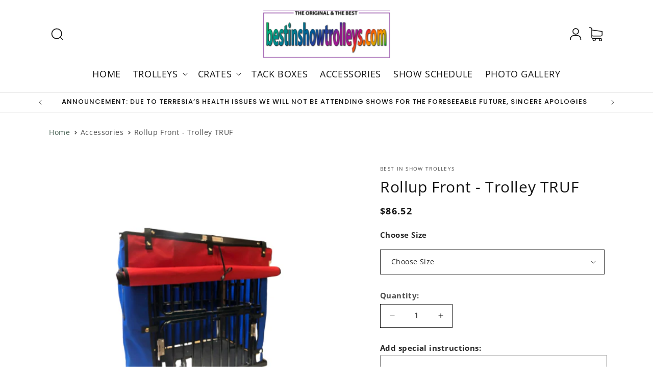

--- FILE ---
content_type: text/html; charset=utf-8
request_url: https://bestinshowtrolleys.com/en-au/products/roll-up-front-trolley
body_size: 48502
content:
<!doctype html>
<html class="no-js" lang="en">
  <head>
    <meta charset="utf-8">
    <meta http-equiv="X-UA-Compatible" content="IE=edge">
    <meta name="viewport" content="width=device-width,initial-scale=1">
    <meta name="theme-color" content="">
    <link rel="canonical" href="https://bestinshowtrolleys.com/en-au/products/roll-up-front-trolley"><link rel="preconnect" href="https://fonts.shopifycdn.com" crossorigin><title>
      Rollup Front - Trolley TRUF &ndash; Best In Show Trolleys</title>

    
      <meta name="description" content="Front Roll Up for Trolley Skirt. Adds protection and security. Attaches by snap on straps for easy removal. Roll-up is designed to cover the trolley doors. Please make a note in Special Instructions if your trolley skirt is older than 1 year old. The current skirt design wraps around the corner of the trolley allowing ">
    

    

<meta property="og:site_name" content="Best In Show Trolleys">
<meta property="og:url" content="https://bestinshowtrolleys.com/en-au/products/roll-up-front-trolley">
<meta property="og:title" content="Rollup Front - Trolley TRUF">
<meta property="og:type" content="product">
<meta property="og:description" content="Front Roll Up for Trolley Skirt. Adds protection and security. Attaches by snap on straps for easy removal. Roll-up is designed to cover the trolley doors. Please make a note in Special Instructions if your trolley skirt is older than 1 year old. The current skirt design wraps around the corner of the trolley allowing "><meta property="og:image" content="http://bestinshowtrolleys.com/cdn/shop/files/980A7061-B84F-4F78-BF95-E08974DC7C38_900e2dcb-1de7-4c95-bd94-42bbbd0d3599.png?v=1715701054">
  <meta property="og:image:secure_url" content="https://bestinshowtrolleys.com/cdn/shop/files/980A7061-B84F-4F78-BF95-E08974DC7C38_900e2dcb-1de7-4c95-bd94-42bbbd0d3599.png?v=1715701054">
  <meta property="og:image:width" content="500">
  <meta property="og:image:height" content="500"><meta property="og:price:amount" content="86.52">
  <meta property="og:price:currency" content="AUD"><meta name="twitter:card" content="summary_large_image">
<meta name="twitter:title" content="Rollup Front - Trolley TRUF">
<meta name="twitter:description" content="Front Roll Up for Trolley Skirt. Adds protection and security. Attaches by snap on straps for easy removal. Roll-up is designed to cover the trolley doors. Please make a note in Special Instructions if your trolley skirt is older than 1 year old. The current skirt design wraps around the corner of the trolley allowing ">


    <script src="//bestinshowtrolleys.com/cdn/shop/t/24/assets/constants.js?v=58251544750838685771768220172" defer="defer"></script>
    <script src="//bestinshowtrolleys.com/cdn/shop/t/24/assets/pubsub.js?v=158357773527763999511768220172" defer="defer"></script>
    <script src="//bestinshowtrolleys.com/cdn/shop/t/24/assets/global.js?v=37575530132308926901768220172" defer="defer"></script><script src="//bestinshowtrolleys.com/cdn/shop/t/24/assets/animations.js?v=88693664871331136111768220172" defer="defer"></script><script>window.performance && window.performance.mark && window.performance.mark('shopify.content_for_header.start');</script><meta name="facebook-domain-verification" content="vpj332x12wj8lbxjdhnrnzbel4s9od">
<meta name="facebook-domain-verification" content="i3h1wsiag990wbp5dp9kwb4ee5j2s7">
<meta id="shopify-digital-wallet" name="shopify-digital-wallet" content="/29198811188/digital_wallets/dialog">
<meta name="shopify-checkout-api-token" content="7fbb6ed4d8937194921645e2b1c0673a">
<meta id="in-context-paypal-metadata" data-shop-id="29198811188" data-venmo-supported="false" data-environment="production" data-locale="en_US" data-paypal-v4="true" data-currency="AUD">
<link rel="alternate" hreflang="x-default" href="https://bestinshowtrolleys.com/products/roll-up-front-trolley">
<link rel="alternate" hreflang="en" href="https://bestinshowtrolleys.com/products/roll-up-front-trolley">
<link rel="alternate" hreflang="en-AU" href="https://bestinshowtrolleys.com/en-au/products/roll-up-front-trolley">
<link rel="alternate" hreflang="en-CA" href="https://bestinshowtrolleys.com/en-ca/products/roll-up-front-trolley">
<link rel="alternate" hreflang="en-DE" href="https://bestinshowtrolleys.com/en-de/products/roll-up-front-trolley">
<link rel="alternate" hreflang="en-GB" href="https://bestinshowtrolleys.com/en-gb/products/roll-up-front-trolley">
<link rel="alternate" type="application/json+oembed" href="https://bestinshowtrolleys.com/en-au/products/roll-up-front-trolley.oembed">
<script async="async" src="/checkouts/internal/preloads.js?locale=en-AU"></script>
<link rel="preconnect" href="https://shop.app" crossorigin="anonymous">
<script async="async" src="https://shop.app/checkouts/internal/preloads.js?locale=en-AU&shop_id=29198811188" crossorigin="anonymous"></script>
<script id="apple-pay-shop-capabilities" type="application/json">{"shopId":29198811188,"countryCode":"US","currencyCode":"AUD","merchantCapabilities":["supports3DS"],"merchantId":"gid:\/\/shopify\/Shop\/29198811188","merchantName":"Best In Show Trolleys","requiredBillingContactFields":["postalAddress","email","phone"],"requiredShippingContactFields":["postalAddress","email","phone"],"shippingType":"shipping","supportedNetworks":["visa","masterCard","amex","discover","elo","jcb"],"total":{"type":"pending","label":"Best In Show Trolleys","amount":"1.00"},"shopifyPaymentsEnabled":true,"supportsSubscriptions":true}</script>
<script id="shopify-features" type="application/json">{"accessToken":"7fbb6ed4d8937194921645e2b1c0673a","betas":["rich-media-storefront-analytics"],"domain":"bestinshowtrolleys.com","predictiveSearch":true,"shopId":29198811188,"locale":"en"}</script>
<script>var Shopify = Shopify || {};
Shopify.shop = "best-in-show-trolleys.myshopify.com";
Shopify.locale = "en";
Shopify.currency = {"active":"AUD","rate":"1.46642125"};
Shopify.country = "AU";
Shopify.theme = {"name":"Production 12.01.2026","id":184639979837,"schema_name":"Dawn","schema_version":"12.0.0","theme_store_id":887,"role":"main"};
Shopify.theme.handle = "null";
Shopify.theme.style = {"id":null,"handle":null};
Shopify.cdnHost = "bestinshowtrolleys.com/cdn";
Shopify.routes = Shopify.routes || {};
Shopify.routes.root = "/en-au/";</script>
<script type="module">!function(o){(o.Shopify=o.Shopify||{}).modules=!0}(window);</script>
<script>!function(o){function n(){var o=[];function n(){o.push(Array.prototype.slice.apply(arguments))}return n.q=o,n}var t=o.Shopify=o.Shopify||{};t.loadFeatures=n(),t.autoloadFeatures=n()}(window);</script>
<script>
  window.ShopifyPay = window.ShopifyPay || {};
  window.ShopifyPay.apiHost = "shop.app\/pay";
  window.ShopifyPay.redirectState = null;
</script>
<script id="shop-js-analytics" type="application/json">{"pageType":"product"}</script>
<script defer="defer" async type="module" src="//bestinshowtrolleys.com/cdn/shopifycloud/shop-js/modules/v2/client.init-shop-cart-sync_BT-GjEfc.en.esm.js"></script>
<script defer="defer" async type="module" src="//bestinshowtrolleys.com/cdn/shopifycloud/shop-js/modules/v2/chunk.common_D58fp_Oc.esm.js"></script>
<script defer="defer" async type="module" src="//bestinshowtrolleys.com/cdn/shopifycloud/shop-js/modules/v2/chunk.modal_xMitdFEc.esm.js"></script>
<script type="module">
  await import("//bestinshowtrolleys.com/cdn/shopifycloud/shop-js/modules/v2/client.init-shop-cart-sync_BT-GjEfc.en.esm.js");
await import("//bestinshowtrolleys.com/cdn/shopifycloud/shop-js/modules/v2/chunk.common_D58fp_Oc.esm.js");
await import("//bestinshowtrolleys.com/cdn/shopifycloud/shop-js/modules/v2/chunk.modal_xMitdFEc.esm.js");

  window.Shopify.SignInWithShop?.initShopCartSync?.({"fedCMEnabled":true,"windoidEnabled":true});

</script>
<script>
  window.Shopify = window.Shopify || {};
  if (!window.Shopify.featureAssets) window.Shopify.featureAssets = {};
  window.Shopify.featureAssets['shop-js'] = {"shop-cart-sync":["modules/v2/client.shop-cart-sync_DZOKe7Ll.en.esm.js","modules/v2/chunk.common_D58fp_Oc.esm.js","modules/v2/chunk.modal_xMitdFEc.esm.js"],"init-fed-cm":["modules/v2/client.init-fed-cm_B6oLuCjv.en.esm.js","modules/v2/chunk.common_D58fp_Oc.esm.js","modules/v2/chunk.modal_xMitdFEc.esm.js"],"shop-cash-offers":["modules/v2/client.shop-cash-offers_D2sdYoxE.en.esm.js","modules/v2/chunk.common_D58fp_Oc.esm.js","modules/v2/chunk.modal_xMitdFEc.esm.js"],"shop-login-button":["modules/v2/client.shop-login-button_QeVjl5Y3.en.esm.js","modules/v2/chunk.common_D58fp_Oc.esm.js","modules/v2/chunk.modal_xMitdFEc.esm.js"],"pay-button":["modules/v2/client.pay-button_DXTOsIq6.en.esm.js","modules/v2/chunk.common_D58fp_Oc.esm.js","modules/v2/chunk.modal_xMitdFEc.esm.js"],"shop-button":["modules/v2/client.shop-button_DQZHx9pm.en.esm.js","modules/v2/chunk.common_D58fp_Oc.esm.js","modules/v2/chunk.modal_xMitdFEc.esm.js"],"avatar":["modules/v2/client.avatar_BTnouDA3.en.esm.js"],"init-windoid":["modules/v2/client.init-windoid_CR1B-cfM.en.esm.js","modules/v2/chunk.common_D58fp_Oc.esm.js","modules/v2/chunk.modal_xMitdFEc.esm.js"],"init-shop-for-new-customer-accounts":["modules/v2/client.init-shop-for-new-customer-accounts_C_vY_xzh.en.esm.js","modules/v2/client.shop-login-button_QeVjl5Y3.en.esm.js","modules/v2/chunk.common_D58fp_Oc.esm.js","modules/v2/chunk.modal_xMitdFEc.esm.js"],"init-shop-email-lookup-coordinator":["modules/v2/client.init-shop-email-lookup-coordinator_BI7n9ZSv.en.esm.js","modules/v2/chunk.common_D58fp_Oc.esm.js","modules/v2/chunk.modal_xMitdFEc.esm.js"],"init-shop-cart-sync":["modules/v2/client.init-shop-cart-sync_BT-GjEfc.en.esm.js","modules/v2/chunk.common_D58fp_Oc.esm.js","modules/v2/chunk.modal_xMitdFEc.esm.js"],"shop-toast-manager":["modules/v2/client.shop-toast-manager_DiYdP3xc.en.esm.js","modules/v2/chunk.common_D58fp_Oc.esm.js","modules/v2/chunk.modal_xMitdFEc.esm.js"],"init-customer-accounts":["modules/v2/client.init-customer-accounts_D9ZNqS-Q.en.esm.js","modules/v2/client.shop-login-button_QeVjl5Y3.en.esm.js","modules/v2/chunk.common_D58fp_Oc.esm.js","modules/v2/chunk.modal_xMitdFEc.esm.js"],"init-customer-accounts-sign-up":["modules/v2/client.init-customer-accounts-sign-up_iGw4briv.en.esm.js","modules/v2/client.shop-login-button_QeVjl5Y3.en.esm.js","modules/v2/chunk.common_D58fp_Oc.esm.js","modules/v2/chunk.modal_xMitdFEc.esm.js"],"shop-follow-button":["modules/v2/client.shop-follow-button_CqMgW2wH.en.esm.js","modules/v2/chunk.common_D58fp_Oc.esm.js","modules/v2/chunk.modal_xMitdFEc.esm.js"],"checkout-modal":["modules/v2/client.checkout-modal_xHeaAweL.en.esm.js","modules/v2/chunk.common_D58fp_Oc.esm.js","modules/v2/chunk.modal_xMitdFEc.esm.js"],"shop-login":["modules/v2/client.shop-login_D91U-Q7h.en.esm.js","modules/v2/chunk.common_D58fp_Oc.esm.js","modules/v2/chunk.modal_xMitdFEc.esm.js"],"lead-capture":["modules/v2/client.lead-capture_BJmE1dJe.en.esm.js","modules/v2/chunk.common_D58fp_Oc.esm.js","modules/v2/chunk.modal_xMitdFEc.esm.js"],"payment-terms":["modules/v2/client.payment-terms_Ci9AEqFq.en.esm.js","modules/v2/chunk.common_D58fp_Oc.esm.js","modules/v2/chunk.modal_xMitdFEc.esm.js"]};
</script>
<script>(function() {
  var isLoaded = false;
  function asyncLoad() {
    if (isLoaded) return;
    isLoaded = true;
    var urls = ["https:\/\/formbuilder.hulkapps.com\/skeletopapp.js?shop=best-in-show-trolleys.myshopify.com","https:\/\/static.mailerlite.com\/data\/a\/2882\/2882029\/universal_l7a1o6y1r1_load.js?shop=best-in-show-trolleys.myshopify.com","https:\/\/l.getsitecontrol.com\/p4rolq14.js?shop=best-in-show-trolleys.myshopify.com"];
    for (var i = 0; i < urls.length; i++) {
      var s = document.createElement('script');
      s.type = 'text/javascript';
      s.async = true;
      s.src = urls[i];
      var x = document.getElementsByTagName('script')[0];
      x.parentNode.insertBefore(s, x);
    }
  };
  if(window.attachEvent) {
    window.attachEvent('onload', asyncLoad);
  } else {
    window.addEventListener('load', asyncLoad, false);
  }
})();</script>
<script id="__st">var __st={"a":29198811188,"offset":-18000,"reqid":"5cfeadc4-0cd5-4293-8cfa-023a209b054c-1769423893","pageurl":"bestinshowtrolleys.com\/en-au\/products\/roll-up-front-trolley","u":"b39c58d292cb","p":"product","rtyp":"product","rid":9397662351677};</script>
<script>window.ShopifyPaypalV4VisibilityTracking = true;</script>
<script id="captcha-bootstrap">!function(){'use strict';const t='contact',e='account',n='new_comment',o=[[t,t],['blogs',n],['comments',n],[t,'customer']],c=[[e,'customer_login'],[e,'guest_login'],[e,'recover_customer_password'],[e,'create_customer']],r=t=>t.map((([t,e])=>`form[action*='/${t}']:not([data-nocaptcha='true']) input[name='form_type'][value='${e}']`)).join(','),a=t=>()=>t?[...document.querySelectorAll(t)].map((t=>t.form)):[];function s(){const t=[...o],e=r(t);return a(e)}const i='password',u='form_key',d=['recaptcha-v3-token','g-recaptcha-response','h-captcha-response',i],f=()=>{try{return window.sessionStorage}catch{return}},m='__shopify_v',_=t=>t.elements[u];function p(t,e,n=!1){try{const o=window.sessionStorage,c=JSON.parse(o.getItem(e)),{data:r}=function(t){const{data:e,action:n}=t;return t[m]||n?{data:e,action:n}:{data:t,action:n}}(c);for(const[e,n]of Object.entries(r))t.elements[e]&&(t.elements[e].value=n);n&&o.removeItem(e)}catch(o){console.error('form repopulation failed',{error:o})}}const l='form_type',E='cptcha';function T(t){t.dataset[E]=!0}const w=window,h=w.document,L='Shopify',v='ce_forms',y='captcha';let A=!1;((t,e)=>{const n=(g='f06e6c50-85a8-45c8-87d0-21a2b65856fe',I='https://cdn.shopify.com/shopifycloud/storefront-forms-hcaptcha/ce_storefront_forms_captcha_hcaptcha.v1.5.2.iife.js',D={infoText:'Protected by hCaptcha',privacyText:'Privacy',termsText:'Terms'},(t,e,n)=>{const o=w[L][v],c=o.bindForm;if(c)return c(t,g,e,D).then(n);var r;o.q.push([[t,g,e,D],n]),r=I,A||(h.body.append(Object.assign(h.createElement('script'),{id:'captcha-provider',async:!0,src:r})),A=!0)});var g,I,D;w[L]=w[L]||{},w[L][v]=w[L][v]||{},w[L][v].q=[],w[L][y]=w[L][y]||{},w[L][y].protect=function(t,e){n(t,void 0,e),T(t)},Object.freeze(w[L][y]),function(t,e,n,w,h,L){const[v,y,A,g]=function(t,e,n){const i=e?o:[],u=t?c:[],d=[...i,...u],f=r(d),m=r(i),_=r(d.filter((([t,e])=>n.includes(e))));return[a(f),a(m),a(_),s()]}(w,h,L),I=t=>{const e=t.target;return e instanceof HTMLFormElement?e:e&&e.form},D=t=>v().includes(t);t.addEventListener('submit',(t=>{const e=I(t);if(!e)return;const n=D(e)&&!e.dataset.hcaptchaBound&&!e.dataset.recaptchaBound,o=_(e),c=g().includes(e)&&(!o||!o.value);(n||c)&&t.preventDefault(),c&&!n&&(function(t){try{if(!f())return;!function(t){const e=f();if(!e)return;const n=_(t);if(!n)return;const o=n.value;o&&e.removeItem(o)}(t);const e=Array.from(Array(32),(()=>Math.random().toString(36)[2])).join('');!function(t,e){_(t)||t.append(Object.assign(document.createElement('input'),{type:'hidden',name:u})),t.elements[u].value=e}(t,e),function(t,e){const n=f();if(!n)return;const o=[...t.querySelectorAll(`input[type='${i}']`)].map((({name:t})=>t)),c=[...d,...o],r={};for(const[a,s]of new FormData(t).entries())c.includes(a)||(r[a]=s);n.setItem(e,JSON.stringify({[m]:1,action:t.action,data:r}))}(t,e)}catch(e){console.error('failed to persist form',e)}}(e),e.submit())}));const S=(t,e)=>{t&&!t.dataset[E]&&(n(t,e.some((e=>e===t))),T(t))};for(const o of['focusin','change'])t.addEventListener(o,(t=>{const e=I(t);D(e)&&S(e,y())}));const B=e.get('form_key'),M=e.get(l),P=B&&M;t.addEventListener('DOMContentLoaded',(()=>{const t=y();if(P)for(const e of t)e.elements[l].value===M&&p(e,B);[...new Set([...A(),...v().filter((t=>'true'===t.dataset.shopifyCaptcha))])].forEach((e=>S(e,t)))}))}(h,new URLSearchParams(w.location.search),n,t,e,['guest_login'])})(!0,!0)}();</script>
<script integrity="sha256-4kQ18oKyAcykRKYeNunJcIwy7WH5gtpwJnB7kiuLZ1E=" data-source-attribution="shopify.loadfeatures" defer="defer" src="//bestinshowtrolleys.com/cdn/shopifycloud/storefront/assets/storefront/load_feature-a0a9edcb.js" crossorigin="anonymous"></script>
<script crossorigin="anonymous" defer="defer" src="//bestinshowtrolleys.com/cdn/shopifycloud/storefront/assets/shopify_pay/storefront-65b4c6d7.js?v=20250812"></script>
<script data-source-attribution="shopify.dynamic_checkout.dynamic.init">var Shopify=Shopify||{};Shopify.PaymentButton=Shopify.PaymentButton||{isStorefrontPortableWallets:!0,init:function(){window.Shopify.PaymentButton.init=function(){};var t=document.createElement("script");t.src="https://bestinshowtrolleys.com/cdn/shopifycloud/portable-wallets/latest/portable-wallets.en.js",t.type="module",document.head.appendChild(t)}};
</script>
<script data-source-attribution="shopify.dynamic_checkout.buyer_consent">
  function portableWalletsHideBuyerConsent(e){var t=document.getElementById("shopify-buyer-consent"),n=document.getElementById("shopify-subscription-policy-button");t&&n&&(t.classList.add("hidden"),t.setAttribute("aria-hidden","true"),n.removeEventListener("click",e))}function portableWalletsShowBuyerConsent(e){var t=document.getElementById("shopify-buyer-consent"),n=document.getElementById("shopify-subscription-policy-button");t&&n&&(t.classList.remove("hidden"),t.removeAttribute("aria-hidden"),n.addEventListener("click",e))}window.Shopify?.PaymentButton&&(window.Shopify.PaymentButton.hideBuyerConsent=portableWalletsHideBuyerConsent,window.Shopify.PaymentButton.showBuyerConsent=portableWalletsShowBuyerConsent);
</script>
<script data-source-attribution="shopify.dynamic_checkout.cart.bootstrap">document.addEventListener("DOMContentLoaded",(function(){function t(){return document.querySelector("shopify-accelerated-checkout-cart, shopify-accelerated-checkout")}if(t())Shopify.PaymentButton.init();else{new MutationObserver((function(e,n){t()&&(Shopify.PaymentButton.init(),n.disconnect())})).observe(document.body,{childList:!0,subtree:!0})}}));
</script>
<link id="shopify-accelerated-checkout-styles" rel="stylesheet" media="screen" href="https://bestinshowtrolleys.com/cdn/shopifycloud/portable-wallets/latest/accelerated-checkout-backwards-compat.css" crossorigin="anonymous">
<style id="shopify-accelerated-checkout-cart">
        #shopify-buyer-consent {
  margin-top: 1em;
  display: inline-block;
  width: 100%;
}

#shopify-buyer-consent.hidden {
  display: none;
}

#shopify-subscription-policy-button {
  background: none;
  border: none;
  padding: 0;
  text-decoration: underline;
  font-size: inherit;
  cursor: pointer;
}

#shopify-subscription-policy-button::before {
  box-shadow: none;
}

      </style>
<script id="sections-script" data-sections="header" defer="defer" src="//bestinshowtrolleys.com/cdn/shop/t/24/compiled_assets/scripts.js?v=6483"></script>
<script>window.performance && window.performance.mark && window.performance.mark('shopify.content_for_header.end');</script>

    <style data-shopify>
      @font-face {
  font-family: "Open Sans";
  font-weight: 400;
  font-style: normal;
  font-display: swap;
  src: url("//bestinshowtrolleys.com/cdn/fonts/open_sans/opensans_n4.c32e4d4eca5273f6d4ee95ddf54b5bbb75fc9b61.woff2") format("woff2"),
       url("//bestinshowtrolleys.com/cdn/fonts/open_sans/opensans_n4.5f3406f8d94162b37bfa232b486ac93ee892406d.woff") format("woff");
}

      @font-face {
  font-family: "Open Sans";
  font-weight: 700;
  font-style: normal;
  font-display: swap;
  src: url("//bestinshowtrolleys.com/cdn/fonts/open_sans/opensans_n7.a9393be1574ea8606c68f4441806b2711d0d13e4.woff2") format("woff2"),
       url("//bestinshowtrolleys.com/cdn/fonts/open_sans/opensans_n7.7b8af34a6ebf52beb1a4c1d8c73ad6910ec2e553.woff") format("woff");
}

      @font-face {
  font-family: "Open Sans";
  font-weight: 400;
  font-style: italic;
  font-display: swap;
  src: url("//bestinshowtrolleys.com/cdn/fonts/open_sans/opensans_i4.6f1d45f7a46916cc95c694aab32ecbf7509cbf33.woff2") format("woff2"),
       url("//bestinshowtrolleys.com/cdn/fonts/open_sans/opensans_i4.4efaa52d5a57aa9a57c1556cc2b7465d18839daa.woff") format("woff");
}

      @font-face {
  font-family: "Open Sans";
  font-weight: 700;
  font-style: italic;
  font-display: swap;
  src: url("//bestinshowtrolleys.com/cdn/fonts/open_sans/opensans_i7.916ced2e2ce15f7fcd95d196601a15e7b89ee9a4.woff2") format("woff2"),
       url("//bestinshowtrolleys.com/cdn/fonts/open_sans/opensans_i7.99a9cff8c86ea65461de497ade3d515a98f8b32a.woff") format("woff");
}

      @font-face {
  font-family: Poppins;
  font-weight: 500;
  font-style: normal;
  font-display: swap;
  src: url("//bestinshowtrolleys.com/cdn/fonts/poppins/poppins_n5.ad5b4b72b59a00358afc706450c864c3c8323842.woff2") format("woff2"),
       url("//bestinshowtrolleys.com/cdn/fonts/poppins/poppins_n5.33757fdf985af2d24b32fcd84c9a09224d4b2c39.woff") format("woff");
}


      
        :root,
        .color-background-1 {
          --color-background: 255,255,255;
        
          --gradient-background: #ffffff;
        

        

        --color-foreground: 19,19,19;
        --color-background-contrast: 191,191,191;
        --color-shadow: 39,39,39;
        --color-button: 39,39,39;
        --color-button-text: 255,255,255;
        --color-secondary-button: 255,255,255;
        --color-secondary-button-text: 39,39,39;
        --color-link: 39,39,39;
        --color-badge-foreground: 19,19,19;
        --color-badge-background: 255,255,255;
        --color-badge-border: 19,19,19;
        --payment-terms-background-color: rgb(255 255 255);
      }
      
        
        .color-background-2 {
          --color-background: 243,243,243;
        
          --gradient-background: #f3f3f3;
        

        

        --color-foreground: 18,18,18;
        --color-background-contrast: 179,179,179;
        --color-shadow: 18,18,18;
        --color-button: 18,18,18;
        --color-button-text: 243,243,243;
        --color-secondary-button: 243,243,243;
        --color-secondary-button-text: 18,18,18;
        --color-link: 18,18,18;
        --color-badge-foreground: 18,18,18;
        --color-badge-background: 243,243,243;
        --color-badge-border: 18,18,18;
        --payment-terms-background-color: rgb(243 243 243);
      }
      
        
        .color-inverse {
          --color-background: 36,40,51;
        
          --gradient-background: #242833;
        

        

        --color-foreground: 255,255,255;
        --color-background-contrast: 47,52,66;
        --color-shadow: 18,18,18;
        --color-button: 255,255,255;
        --color-button-text: 0,0,0;
        --color-secondary-button: 36,40,51;
        --color-secondary-button-text: 255,255,255;
        --color-link: 255,255,255;
        --color-badge-foreground: 255,255,255;
        --color-badge-background: 36,40,51;
        --color-badge-border: 255,255,255;
        --payment-terms-background-color: rgb(36 40 51);
      }
      
        
        .color-accent-1 {
          --color-background: 18,18,18;
        
          --gradient-background: #121212;
        

        

        --color-foreground: 255,255,255;
        --color-background-contrast: 146,146,146;
        --color-shadow: 18,18,18;
        --color-button: 255,255,255;
        --color-button-text: 18,18,18;
        --color-secondary-button: 18,18,18;
        --color-secondary-button-text: 255,255,255;
        --color-link: 255,255,255;
        --color-badge-foreground: 255,255,255;
        --color-badge-background: 18,18,18;
        --color-badge-border: 255,255,255;
        --payment-terms-background-color: rgb(18 18 18);
      }
      
        
        .color-accent-2 {
          --color-background: 51,79,180;
        
          --gradient-background: #334fb4;
        

        

        --color-foreground: 255,255,255;
        --color-background-contrast: 23,35,81;
        --color-shadow: 18,18,18;
        --color-button: 255,255,255;
        --color-button-text: 51,79,180;
        --color-secondary-button: 51,79,180;
        --color-secondary-button-text: 255,255,255;
        --color-link: 255,255,255;
        --color-badge-foreground: 255,255,255;
        --color-badge-background: 51,79,180;
        --color-badge-border: 255,255,255;
        --payment-terms-background-color: rgb(51 79 180);
      }
      
        
        .color-scheme-5f87aeee-5f63-48bc-8857-7407f8edd561 {
          --color-background: 255,255,255;
        
          --gradient-background: #ffffff;
        

        

        --color-foreground: 18,18,18;
        --color-background-contrast: 191,191,191;
        --color-shadow: 18,18,18;
        --color-button: 18,18,18;
        --color-button-text: 255,255,255;
        --color-secondary-button: 255,255,255;
        --color-secondary-button-text: 18,18,18;
        --color-link: 18,18,18;
        --color-badge-foreground: 18,18,18;
        --color-badge-background: 255,255,255;
        --color-badge-border: 18,18,18;
        --payment-terms-background-color: rgb(255 255 255);
      }
      
        
        .color-scheme-c2e822c8-8a3d-47c8-b73c-49826e6d0f0d {
          --color-background: 247,246,246;
        
          --gradient-background: #f7f6f6;
        

        

        --color-foreground: 19,19,19;
        --color-background-contrast: 187,179,179;
        --color-shadow: 39,39,39;
        --color-button: 39,39,39;
        --color-button-text: 255,255,255;
        --color-secondary-button: 247,246,246;
        --color-secondary-button-text: 39,39,39;
        --color-link: 39,39,39;
        --color-badge-foreground: 19,19,19;
        --color-badge-background: 247,246,246;
        --color-badge-border: 19,19,19;
        --payment-terms-background-color: rgb(247 246 246);
      }
      
        
        .color-scheme-30ea2155-284c-4949-9c5c-f3f26cd635cb {
          --color-background: 255,255,255;
        
          --gradient-background: #ffffff;
        

        

        --color-foreground: 19,19,19;
        --color-background-contrast: 191,191,191;
        --color-shadow: 151,81,169;
        --color-button: 151,81,169;
        --color-button-text: 255,255,255;
        --color-secondary-button: 255,255,255;
        --color-secondary-button-text: 169,81,81;
        --color-link: 169,81,81;
        --color-badge-foreground: 19,19,19;
        --color-badge-background: 255,255,255;
        --color-badge-border: 19,19,19;
        --payment-terms-background-color: rgb(255 255 255);
      }
      
        
        .color-scheme-f5c7dbb4-f919-4cbd-a98a-19ff2f6bc79a {
          --color-background: 255,255,255;
        
          --gradient-background: #ffffff;
        

        

        --color-foreground: 255,255,255;
        --color-background-contrast: 191,191,191;
        --color-shadow: 255,255,255;
        --color-button: 255,255,255;
        --color-button-text: 19,19,19;
        --color-secondary-button: 255,255,255;
        --color-secondary-button-text: 255,255,255;
        --color-link: 255,255,255;
        --color-badge-foreground: 255,255,255;
        --color-badge-background: 255,255,255;
        --color-badge-border: 255,255,255;
        --payment-terms-background-color: rgb(255 255 255);
      }
      

      body, .color-background-1, .color-background-2, .color-inverse, .color-accent-1, .color-accent-2, .color-scheme-5f87aeee-5f63-48bc-8857-7407f8edd561, .color-scheme-c2e822c8-8a3d-47c8-b73c-49826e6d0f0d, .color-scheme-30ea2155-284c-4949-9c5c-f3f26cd635cb, .color-scheme-f5c7dbb4-f919-4cbd-a98a-19ff2f6bc79a {
        color: rgba(var(--color-foreground), 0.75);
        background-color: rgb(var(--color-background));
      }

      :root {
        --font-body-family: "Open Sans", sans-serif;
        --font-body-style: normal;
        --font-body-weight: 400;
        --font-body-weight-bold: 700;

        --font-heading-family: Poppins, sans-serif;
        --font-heading-style: normal;
        --font-heading-weight: 500;

        --font-body-scale: 1.0;
        --font-heading-scale: 1.0;

        --media-padding: px;
        --media-border-opacity: 0.0;
        --media-border-width: 1px;
        --media-radius: 0px;
        --media-shadow-opacity: 0.0;
        --media-shadow-horizontal-offset: 0px;
        --media-shadow-vertical-offset: 0px;
        --media-shadow-blur-radius: 0px;
        --media-shadow-visible: 0;

        --page-width: 120rem;
        --page-width-margin: 0rem;

        --product-card-image-padding: 0.0rem;
        --product-card-corner-radius: 0.0rem;
        --product-card-text-alignment: center;
        --product-card-border-width: 0.0rem;
        --product-card-border-opacity: 1.0;
        --product-card-shadow-opacity: 0.0;
        --product-card-shadow-visible: 0;
        --product-card-shadow-horizontal-offset: 0.0rem;
        --product-card-shadow-vertical-offset: 0.0rem;
        --product-card-shadow-blur-radius: 0.0rem;

        --collection-card-image-padding: 0.0rem;
        --collection-card-corner-radius: 0.0rem;
        --collection-card-text-alignment: center;
        --collection-card-border-width: 0.0rem;
        --collection-card-border-opacity: 0.0;
        --collection-card-shadow-opacity: 0.0;
        --collection-card-shadow-visible: 0;
        --collection-card-shadow-horizontal-offset: 0.0rem;
        --collection-card-shadow-vertical-offset: 0.0rem;
        --collection-card-shadow-blur-radius: 0.0rem;

        --blog-card-image-padding: 0.0rem;
        --blog-card-corner-radius: 0.0rem;
        --blog-card-text-alignment: left;
        --blog-card-border-width: 0.0rem;
        --blog-card-border-opacity: 1.0;
        --blog-card-shadow-opacity: 0.0;
        --blog-card-shadow-visible: 0;
        --blog-card-shadow-horizontal-offset: 0.0rem;
        --blog-card-shadow-vertical-offset: 0.0rem;
        --blog-card-shadow-blur-radius: 0.0rem;

        --badge-corner-radius: 0.0rem;

        --popup-border-width: 1px;
        --popup-border-opacity: 0.1;
        --popup-corner-radius: 0px;
        --popup-shadow-opacity: 0.05;
        --popup-shadow-horizontal-offset: 0px;
        --popup-shadow-vertical-offset: 0px;
        --popup-shadow-blur-radius: 0px;

        --drawer-border-width: 1px;
        --drawer-border-opacity: 0.1;
        --drawer-shadow-opacity: 0.0;
        --drawer-shadow-horizontal-offset: 0px;
        --drawer-shadow-vertical-offset: 4px;
        --drawer-shadow-blur-radius: 5px;

        --spacing-sections-desktop: 0px;
        --spacing-sections-mobile: 0px;

        --grid-desktop-vertical-spacing: 8px;
        --grid-desktop-horizontal-spacing: 8px;
        --grid-mobile-vertical-spacing: 4px;
        --grid-mobile-horizontal-spacing: 4px;

        --text-boxes-border-opacity: 0.1;
        --text-boxes-border-width: 0px;
        --text-boxes-radius: 0px;
        --text-boxes-shadow-opacity: 0.0;
        --text-boxes-shadow-visible: 0;
        --text-boxes-shadow-horizontal-offset: 0px;
        --text-boxes-shadow-vertical-offset: 0px;
        --text-boxes-shadow-blur-radius: 0px;

        --buttons-radius: 0px;
        --buttons-radius-outset: 0px;
        --buttons-border-width: 0px;
        --buttons-border-opacity: 1.0;
        --buttons-shadow-opacity: 0.0;
        --buttons-shadow-visible: 0;
        --buttons-shadow-horizontal-offset: 0px;
        --buttons-shadow-vertical-offset: 0px;
        --buttons-shadow-blur-radius: 0px;
        --buttons-border-offset: 0px;

        --inputs-radius: 0px;
        --inputs-border-width: 1px;
        --inputs-border-opacity: 1.0;
        --inputs-shadow-opacity: 0.0;
        --inputs-shadow-horizontal-offset: 0px;
        --inputs-margin-offset: 0px;
        --inputs-shadow-vertical-offset: 0px;
        --inputs-shadow-blur-radius: 0px;
        --inputs-radius-outset: 0px;

        --variant-pills-radius: 0px;
        --variant-pills-border-width: 1px;
        --variant-pills-border-opacity: 1.0;
        --variant-pills-shadow-opacity: 1.0;
        --variant-pills-shadow-horizontal-offset: 0px;
        --variant-pills-shadow-vertical-offset: 0px;
        --variant-pills-shadow-blur-radius: 0px;
      }

      *,
      *::before,
      *::after {
        box-sizing: inherit;
      }

      html {
        box-sizing: border-box;
        font-size: calc(var(--font-body-scale) * 62.5%);
        height: 100%;
      }

      body {
        display: grid;
        grid-template-rows: auto auto 1fr auto;
        grid-template-columns: 100%;
        min-height: 100%;
        margin: 0;
        font-size: 1.5rem;
        letter-spacing: 0.06rem;
        line-height: calc(1 + 0.8 / var(--font-body-scale));
        font-family: var(--font-body-family);
        font-style: var(--font-body-style);
        font-weight: var(--font-body-weight);
      }

      @media screen and (min-width: 750px) {
        body {
          font-size: 1.6rem;
        }
      }
    </style>

    <link href="//bestinshowtrolleys.com/cdn/shop/t/24/assets/base.css?v=106231590985849739281768220172" rel="stylesheet" type="text/css" media="all" /><link rel="preload" as="font" href="//bestinshowtrolleys.com/cdn/fonts/open_sans/opensans_n4.c32e4d4eca5273f6d4ee95ddf54b5bbb75fc9b61.woff2" type="font/woff2" crossorigin><link rel="preload" as="font" href="//bestinshowtrolleys.com/cdn/fonts/poppins/poppins_n5.ad5b4b72b59a00358afc706450c864c3c8323842.woff2" type="font/woff2" crossorigin><link href="//bestinshowtrolleys.com/cdn/shop/t/24/assets/component-localization-form.css?v=143319823105703127341768220172" rel="stylesheet" type="text/css" media="all" />
      <script src="//bestinshowtrolleys.com/cdn/shop/t/24/assets/localization-form.js?v=161644695336821385561768220172" defer="defer"></script><link
        rel="stylesheet"
        href="//bestinshowtrolleys.com/cdn/shop/t/24/assets/component-predictive-search.css?v=118923337488134913561768220172"
        media="print"
        onload="this.media='all'"
      ><link href="//bestinshowtrolleys.com/cdn/shop/t/24/assets/custom.scss.css?v=145571607746450681311768220172" rel="stylesheet" type="text/css" media="all" />

    <script>
      document.documentElement.className = document.documentElement.className.replace('no-js', 'js');
      if (Shopify.designMode) {
        document.documentElement.classList.add('shopify-design-mode');
      }
    </script>
  <link href="https://monorail-edge.shopifysvc.com" rel="dns-prefetch">
<script>(function(){if ("sendBeacon" in navigator && "performance" in window) {try {var session_token_from_headers = performance.getEntriesByType('navigation')[0].serverTiming.find(x => x.name == '_s').description;} catch {var session_token_from_headers = undefined;}var session_cookie_matches = document.cookie.match(/_shopify_s=([^;]*)/);var session_token_from_cookie = session_cookie_matches && session_cookie_matches.length === 2 ? session_cookie_matches[1] : "";var session_token = session_token_from_headers || session_token_from_cookie || "";function handle_abandonment_event(e) {var entries = performance.getEntries().filter(function(entry) {return /monorail-edge.shopifysvc.com/.test(entry.name);});if (!window.abandonment_tracked && entries.length === 0) {window.abandonment_tracked = true;var currentMs = Date.now();var navigation_start = performance.timing.navigationStart;var payload = {shop_id: 29198811188,url: window.location.href,navigation_start,duration: currentMs - navigation_start,session_token,page_type: "product"};window.navigator.sendBeacon("https://monorail-edge.shopifysvc.com/v1/produce", JSON.stringify({schema_id: "online_store_buyer_site_abandonment/1.1",payload: payload,metadata: {event_created_at_ms: currentMs,event_sent_at_ms: currentMs}}));}}window.addEventListener('pagehide', handle_abandonment_event);}}());</script>
<script id="web-pixels-manager-setup">(function e(e,d,r,n,o){if(void 0===o&&(o={}),!Boolean(null===(a=null===(i=window.Shopify)||void 0===i?void 0:i.analytics)||void 0===a?void 0:a.replayQueue)){var i,a;window.Shopify=window.Shopify||{};var t=window.Shopify;t.analytics=t.analytics||{};var s=t.analytics;s.replayQueue=[],s.publish=function(e,d,r){return s.replayQueue.push([e,d,r]),!0};try{self.performance.mark("wpm:start")}catch(e){}var l=function(){var e={modern:/Edge?\/(1{2}[4-9]|1[2-9]\d|[2-9]\d{2}|\d{4,})\.\d+(\.\d+|)|Firefox\/(1{2}[4-9]|1[2-9]\d|[2-9]\d{2}|\d{4,})\.\d+(\.\d+|)|Chrom(ium|e)\/(9{2}|\d{3,})\.\d+(\.\d+|)|(Maci|X1{2}).+ Version\/(15\.\d+|(1[6-9]|[2-9]\d|\d{3,})\.\d+)([,.]\d+|)( \(\w+\)|)( Mobile\/\w+|) Safari\/|Chrome.+OPR\/(9{2}|\d{3,})\.\d+\.\d+|(CPU[ +]OS|iPhone[ +]OS|CPU[ +]iPhone|CPU IPhone OS|CPU iPad OS)[ +]+(15[._]\d+|(1[6-9]|[2-9]\d|\d{3,})[._]\d+)([._]\d+|)|Android:?[ /-](13[3-9]|1[4-9]\d|[2-9]\d{2}|\d{4,})(\.\d+|)(\.\d+|)|Android.+Firefox\/(13[5-9]|1[4-9]\d|[2-9]\d{2}|\d{4,})\.\d+(\.\d+|)|Android.+Chrom(ium|e)\/(13[3-9]|1[4-9]\d|[2-9]\d{2}|\d{4,})\.\d+(\.\d+|)|SamsungBrowser\/([2-9]\d|\d{3,})\.\d+/,legacy:/Edge?\/(1[6-9]|[2-9]\d|\d{3,})\.\d+(\.\d+|)|Firefox\/(5[4-9]|[6-9]\d|\d{3,})\.\d+(\.\d+|)|Chrom(ium|e)\/(5[1-9]|[6-9]\d|\d{3,})\.\d+(\.\d+|)([\d.]+$|.*Safari\/(?![\d.]+ Edge\/[\d.]+$))|(Maci|X1{2}).+ Version\/(10\.\d+|(1[1-9]|[2-9]\d|\d{3,})\.\d+)([,.]\d+|)( \(\w+\)|)( Mobile\/\w+|) Safari\/|Chrome.+OPR\/(3[89]|[4-9]\d|\d{3,})\.\d+\.\d+|(CPU[ +]OS|iPhone[ +]OS|CPU[ +]iPhone|CPU IPhone OS|CPU iPad OS)[ +]+(10[._]\d+|(1[1-9]|[2-9]\d|\d{3,})[._]\d+)([._]\d+|)|Android:?[ /-](13[3-9]|1[4-9]\d|[2-9]\d{2}|\d{4,})(\.\d+|)(\.\d+|)|Mobile Safari.+OPR\/([89]\d|\d{3,})\.\d+\.\d+|Android.+Firefox\/(13[5-9]|1[4-9]\d|[2-9]\d{2}|\d{4,})\.\d+(\.\d+|)|Android.+Chrom(ium|e)\/(13[3-9]|1[4-9]\d|[2-9]\d{2}|\d{4,})\.\d+(\.\d+|)|Android.+(UC? ?Browser|UCWEB|U3)[ /]?(15\.([5-9]|\d{2,})|(1[6-9]|[2-9]\d|\d{3,})\.\d+)\.\d+|SamsungBrowser\/(5\.\d+|([6-9]|\d{2,})\.\d+)|Android.+MQ{2}Browser\/(14(\.(9|\d{2,})|)|(1[5-9]|[2-9]\d|\d{3,})(\.\d+|))(\.\d+|)|K[Aa][Ii]OS\/(3\.\d+|([4-9]|\d{2,})\.\d+)(\.\d+|)/},d=e.modern,r=e.legacy,n=navigator.userAgent;return n.match(d)?"modern":n.match(r)?"legacy":"unknown"}(),u="modern"===l?"modern":"legacy",c=(null!=n?n:{modern:"",legacy:""})[u],f=function(e){return[e.baseUrl,"/wpm","/b",e.hashVersion,"modern"===e.buildTarget?"m":"l",".js"].join("")}({baseUrl:d,hashVersion:r,buildTarget:u}),m=function(e){var d=e.version,r=e.bundleTarget,n=e.surface,o=e.pageUrl,i=e.monorailEndpoint;return{emit:function(e){var a=e.status,t=e.errorMsg,s=(new Date).getTime(),l=JSON.stringify({metadata:{event_sent_at_ms:s},events:[{schema_id:"web_pixels_manager_load/3.1",payload:{version:d,bundle_target:r,page_url:o,status:a,surface:n,error_msg:t},metadata:{event_created_at_ms:s}}]});if(!i)return console&&console.warn&&console.warn("[Web Pixels Manager] No Monorail endpoint provided, skipping logging."),!1;try{return self.navigator.sendBeacon.bind(self.navigator)(i,l)}catch(e){}var u=new XMLHttpRequest;try{return u.open("POST",i,!0),u.setRequestHeader("Content-Type","text/plain"),u.send(l),!0}catch(e){return console&&console.warn&&console.warn("[Web Pixels Manager] Got an unhandled error while logging to Monorail."),!1}}}}({version:r,bundleTarget:l,surface:e.surface,pageUrl:self.location.href,monorailEndpoint:e.monorailEndpoint});try{o.browserTarget=l,function(e){var d=e.src,r=e.async,n=void 0===r||r,o=e.onload,i=e.onerror,a=e.sri,t=e.scriptDataAttributes,s=void 0===t?{}:t,l=document.createElement("script"),u=document.querySelector("head"),c=document.querySelector("body");if(l.async=n,l.src=d,a&&(l.integrity=a,l.crossOrigin="anonymous"),s)for(var f in s)if(Object.prototype.hasOwnProperty.call(s,f))try{l.dataset[f]=s[f]}catch(e){}if(o&&l.addEventListener("load",o),i&&l.addEventListener("error",i),u)u.appendChild(l);else{if(!c)throw new Error("Did not find a head or body element to append the script");c.appendChild(l)}}({src:f,async:!0,onload:function(){if(!function(){var e,d;return Boolean(null===(d=null===(e=window.Shopify)||void 0===e?void 0:e.analytics)||void 0===d?void 0:d.initialized)}()){var d=window.webPixelsManager.init(e)||void 0;if(d){var r=window.Shopify.analytics;r.replayQueue.forEach((function(e){var r=e[0],n=e[1],o=e[2];d.publishCustomEvent(r,n,o)})),r.replayQueue=[],r.publish=d.publishCustomEvent,r.visitor=d.visitor,r.initialized=!0}}},onerror:function(){return m.emit({status:"failed",errorMsg:"".concat(f," has failed to load")})},sri:function(e){var d=/^sha384-[A-Za-z0-9+/=]+$/;return"string"==typeof e&&d.test(e)}(c)?c:"",scriptDataAttributes:o}),m.emit({status:"loading"})}catch(e){m.emit({status:"failed",errorMsg:(null==e?void 0:e.message)||"Unknown error"})}}})({shopId: 29198811188,storefrontBaseUrl: "https://bestinshowtrolleys.com",extensionsBaseUrl: "https://extensions.shopifycdn.com/cdn/shopifycloud/web-pixels-manager",monorailEndpoint: "https://monorail-edge.shopifysvc.com/unstable/produce_batch",surface: "storefront-renderer",enabledBetaFlags: ["2dca8a86"],webPixelsConfigList: [{"id":"238551357","configuration":"{\"pixel_id\":\"1352700548849055\",\"pixel_type\":\"facebook_pixel\",\"metaapp_system_user_token\":\"-\"}","eventPayloadVersion":"v1","runtimeContext":"OPEN","scriptVersion":"ca16bc87fe92b6042fbaa3acc2fbdaa6","type":"APP","apiClientId":2329312,"privacyPurposes":["ANALYTICS","MARKETING","SALE_OF_DATA"],"dataSharingAdjustments":{"protectedCustomerApprovalScopes":["read_customer_address","read_customer_email","read_customer_name","read_customer_personal_data","read_customer_phone"]}},{"id":"shopify-app-pixel","configuration":"{}","eventPayloadVersion":"v1","runtimeContext":"STRICT","scriptVersion":"0450","apiClientId":"shopify-pixel","type":"APP","privacyPurposes":["ANALYTICS","MARKETING"]},{"id":"shopify-custom-pixel","eventPayloadVersion":"v1","runtimeContext":"LAX","scriptVersion":"0450","apiClientId":"shopify-pixel","type":"CUSTOM","privacyPurposes":["ANALYTICS","MARKETING"]}],isMerchantRequest: false,initData: {"shop":{"name":"Best In Show Trolleys","paymentSettings":{"currencyCode":"USD"},"myshopifyDomain":"best-in-show-trolleys.myshopify.com","countryCode":"US","storefrontUrl":"https:\/\/bestinshowtrolleys.com\/en-au"},"customer":null,"cart":null,"checkout":null,"productVariants":[{"price":{"amount":86.52,"currencyCode":"AUD"},"product":{"title":"Rollup Front - Trolley TRUF","vendor":"Best In Show Trolleys","id":"9397662351677","untranslatedTitle":"Rollup Front - Trolley TRUF","url":"\/en-au\/products\/roll-up-front-trolley","type":""},"id":"48710760169789","image":{"src":"\/\/bestinshowtrolleys.com\/cdn\/shop\/files\/980A7061-B84F-4F78-BF95-E08974DC7C38_900e2dcb-1de7-4c95-bd94-42bbbd0d3599.png?v=1715701054"},"sku":"","title":"Default Title","untranslatedTitle":"Default Title"}],"purchasingCompany":null},},"https://bestinshowtrolleys.com/cdn","fcfee988w5aeb613cpc8e4bc33m6693e112",{"modern":"","legacy":""},{"shopId":"29198811188","storefrontBaseUrl":"https:\/\/bestinshowtrolleys.com","extensionBaseUrl":"https:\/\/extensions.shopifycdn.com\/cdn\/shopifycloud\/web-pixels-manager","surface":"storefront-renderer","enabledBetaFlags":"[\"2dca8a86\"]","isMerchantRequest":"false","hashVersion":"fcfee988w5aeb613cpc8e4bc33m6693e112","publish":"custom","events":"[[\"page_viewed\",{}],[\"product_viewed\",{\"productVariant\":{\"price\":{\"amount\":86.52,\"currencyCode\":\"AUD\"},\"product\":{\"title\":\"Rollup Front - Trolley TRUF\",\"vendor\":\"Best In Show Trolleys\",\"id\":\"9397662351677\",\"untranslatedTitle\":\"Rollup Front - Trolley TRUF\",\"url\":\"\/en-au\/products\/roll-up-front-trolley\",\"type\":\"\"},\"id\":\"48710760169789\",\"image\":{\"src\":\"\/\/bestinshowtrolleys.com\/cdn\/shop\/files\/980A7061-B84F-4F78-BF95-E08974DC7C38_900e2dcb-1de7-4c95-bd94-42bbbd0d3599.png?v=1715701054\"},\"sku\":\"\",\"title\":\"Default Title\",\"untranslatedTitle\":\"Default Title\"}}]]"});</script><script>
  window.ShopifyAnalytics = window.ShopifyAnalytics || {};
  window.ShopifyAnalytics.meta = window.ShopifyAnalytics.meta || {};
  window.ShopifyAnalytics.meta.currency = 'AUD';
  var meta = {"product":{"id":9397662351677,"gid":"gid:\/\/shopify\/Product\/9397662351677","vendor":"Best In Show Trolleys","type":"","handle":"roll-up-front-trolley","variants":[{"id":48710760169789,"price":8652,"name":"Rollup Front - Trolley TRUF","public_title":null,"sku":""}],"remote":false},"page":{"pageType":"product","resourceType":"product","resourceId":9397662351677,"requestId":"5cfeadc4-0cd5-4293-8cfa-023a209b054c-1769423893"}};
  for (var attr in meta) {
    window.ShopifyAnalytics.meta[attr] = meta[attr];
  }
</script>
<script class="analytics">
  (function () {
    var customDocumentWrite = function(content) {
      var jquery = null;

      if (window.jQuery) {
        jquery = window.jQuery;
      } else if (window.Checkout && window.Checkout.$) {
        jquery = window.Checkout.$;
      }

      if (jquery) {
        jquery('body').append(content);
      }
    };

    var hasLoggedConversion = function(token) {
      if (token) {
        return document.cookie.indexOf('loggedConversion=' + token) !== -1;
      }
      return false;
    }

    var setCookieIfConversion = function(token) {
      if (token) {
        var twoMonthsFromNow = new Date(Date.now());
        twoMonthsFromNow.setMonth(twoMonthsFromNow.getMonth() + 2);

        document.cookie = 'loggedConversion=' + token + '; expires=' + twoMonthsFromNow;
      }
    }

    var trekkie = window.ShopifyAnalytics.lib = window.trekkie = window.trekkie || [];
    if (trekkie.integrations) {
      return;
    }
    trekkie.methods = [
      'identify',
      'page',
      'ready',
      'track',
      'trackForm',
      'trackLink'
    ];
    trekkie.factory = function(method) {
      return function() {
        var args = Array.prototype.slice.call(arguments);
        args.unshift(method);
        trekkie.push(args);
        return trekkie;
      };
    };
    for (var i = 0; i < trekkie.methods.length; i++) {
      var key = trekkie.methods[i];
      trekkie[key] = trekkie.factory(key);
    }
    trekkie.load = function(config) {
      trekkie.config = config || {};
      trekkie.config.initialDocumentCookie = document.cookie;
      var first = document.getElementsByTagName('script')[0];
      var script = document.createElement('script');
      script.type = 'text/javascript';
      script.onerror = function(e) {
        var scriptFallback = document.createElement('script');
        scriptFallback.type = 'text/javascript';
        scriptFallback.onerror = function(error) {
                var Monorail = {
      produce: function produce(monorailDomain, schemaId, payload) {
        var currentMs = new Date().getTime();
        var event = {
          schema_id: schemaId,
          payload: payload,
          metadata: {
            event_created_at_ms: currentMs,
            event_sent_at_ms: currentMs
          }
        };
        return Monorail.sendRequest("https://" + monorailDomain + "/v1/produce", JSON.stringify(event));
      },
      sendRequest: function sendRequest(endpointUrl, payload) {
        // Try the sendBeacon API
        if (window && window.navigator && typeof window.navigator.sendBeacon === 'function' && typeof window.Blob === 'function' && !Monorail.isIos12()) {
          var blobData = new window.Blob([payload], {
            type: 'text/plain'
          });

          if (window.navigator.sendBeacon(endpointUrl, blobData)) {
            return true;
          } // sendBeacon was not successful

        } // XHR beacon

        var xhr = new XMLHttpRequest();

        try {
          xhr.open('POST', endpointUrl);
          xhr.setRequestHeader('Content-Type', 'text/plain');
          xhr.send(payload);
        } catch (e) {
          console.log(e);
        }

        return false;
      },
      isIos12: function isIos12() {
        return window.navigator.userAgent.lastIndexOf('iPhone; CPU iPhone OS 12_') !== -1 || window.navigator.userAgent.lastIndexOf('iPad; CPU OS 12_') !== -1;
      }
    };
    Monorail.produce('monorail-edge.shopifysvc.com',
      'trekkie_storefront_load_errors/1.1',
      {shop_id: 29198811188,
      theme_id: 184639979837,
      app_name: "storefront",
      context_url: window.location.href,
      source_url: "//bestinshowtrolleys.com/cdn/s/trekkie.storefront.8d95595f799fbf7e1d32231b9a28fd43b70c67d3.min.js"});

        };
        scriptFallback.async = true;
        scriptFallback.src = '//bestinshowtrolleys.com/cdn/s/trekkie.storefront.8d95595f799fbf7e1d32231b9a28fd43b70c67d3.min.js';
        first.parentNode.insertBefore(scriptFallback, first);
      };
      script.async = true;
      script.src = '//bestinshowtrolleys.com/cdn/s/trekkie.storefront.8d95595f799fbf7e1d32231b9a28fd43b70c67d3.min.js';
      first.parentNode.insertBefore(script, first);
    };
    trekkie.load(
      {"Trekkie":{"appName":"storefront","development":false,"defaultAttributes":{"shopId":29198811188,"isMerchantRequest":null,"themeId":184639979837,"themeCityHash":"5356956205915825426","contentLanguage":"en","currency":"AUD","eventMetadataId":"7fb2da70-a722-40a8-b7c7-c7fa67e919e8"},"isServerSideCookieWritingEnabled":true,"monorailRegion":"shop_domain","enabledBetaFlags":["65f19447"]},"Session Attribution":{},"S2S":{"facebookCapiEnabled":true,"source":"trekkie-storefront-renderer","apiClientId":580111}}
    );

    var loaded = false;
    trekkie.ready(function() {
      if (loaded) return;
      loaded = true;

      window.ShopifyAnalytics.lib = window.trekkie;

      var originalDocumentWrite = document.write;
      document.write = customDocumentWrite;
      try { window.ShopifyAnalytics.merchantGoogleAnalytics.call(this); } catch(error) {};
      document.write = originalDocumentWrite;

      window.ShopifyAnalytics.lib.page(null,{"pageType":"product","resourceType":"product","resourceId":9397662351677,"requestId":"5cfeadc4-0cd5-4293-8cfa-023a209b054c-1769423893","shopifyEmitted":true});

      var match = window.location.pathname.match(/checkouts\/(.+)\/(thank_you|post_purchase)/)
      var token = match? match[1]: undefined;
      if (!hasLoggedConversion(token)) {
        setCookieIfConversion(token);
        window.ShopifyAnalytics.lib.track("Viewed Product",{"currency":"AUD","variantId":48710760169789,"productId":9397662351677,"productGid":"gid:\/\/shopify\/Product\/9397662351677","name":"Rollup Front - Trolley TRUF","price":"86.52","sku":"","brand":"Best In Show Trolleys","variant":null,"category":"","nonInteraction":true,"remote":false},undefined,undefined,{"shopifyEmitted":true});
      window.ShopifyAnalytics.lib.track("monorail:\/\/trekkie_storefront_viewed_product\/1.1",{"currency":"AUD","variantId":48710760169789,"productId":9397662351677,"productGid":"gid:\/\/shopify\/Product\/9397662351677","name":"Rollup Front - Trolley TRUF","price":"86.52","sku":"","brand":"Best In Show Trolleys","variant":null,"category":"","nonInteraction":true,"remote":false,"referer":"https:\/\/bestinshowtrolleys.com\/en-au\/products\/roll-up-front-trolley"});
      }
    });


        var eventsListenerScript = document.createElement('script');
        eventsListenerScript.async = true;
        eventsListenerScript.src = "//bestinshowtrolleys.com/cdn/shopifycloud/storefront/assets/shop_events_listener-3da45d37.js";
        document.getElementsByTagName('head')[0].appendChild(eventsListenerScript);

})();</script>
<script
  defer
  src="https://bestinshowtrolleys.com/cdn/shopifycloud/perf-kit/shopify-perf-kit-3.0.4.min.js"
  data-application="storefront-renderer"
  data-shop-id="29198811188"
  data-render-region="gcp-us-east1"
  data-page-type="product"
  data-theme-instance-id="184639979837"
  data-theme-name="Dawn"
  data-theme-version="12.0.0"
  data-monorail-region="shop_domain"
  data-resource-timing-sampling-rate="10"
  data-shs="true"
  data-shs-beacon="true"
  data-shs-export-with-fetch="true"
  data-shs-logs-sample-rate="1"
  data-shs-beacon-endpoint="https://bestinshowtrolleys.com/api/collect"
></script>
</head>

  <body class="gradient animate--hover-default page-type_product">
    <a class="skip-to-content-link button visually-hidden" href="#MainContent">
      Skip to content
    </a>

<link href="//bestinshowtrolleys.com/cdn/shop/t/24/assets/quantity-popover.css?v=153075665213740339621768220172" rel="stylesheet" type="text/css" media="all" />
<link href="//bestinshowtrolleys.com/cdn/shop/t/24/assets/component-card.css?v=118868616733032410301768220172" rel="stylesheet" type="text/css" media="all" />

<script src="//bestinshowtrolleys.com/cdn/shop/t/24/assets/cart.js?v=106838673672064150351768220172" defer="defer"></script>
<script src="//bestinshowtrolleys.com/cdn/shop/t/24/assets/quantity-popover.js?v=19455713230017000861768220172" defer="defer"></script>

<style>
  .drawer {
    visibility: hidden;
  }
</style>

<cart-drawer class="drawer is-empty">
  <div id="CartDrawer" class="cart-drawer">
    <div id="CartDrawer-Overlay" class="cart-drawer__overlay"></div>
    <div
      class="drawer__inner gradient color-background-1"
      role="dialog"
      aria-modal="true"
      aria-label="Your cart"
      tabindex="-1"
    ><div class="drawer__inner-empty">
          <div class="cart-drawer__warnings center">
            <div class="cart-drawer__empty-content">
              <h2 class="cart__empty-text">Your cart is empty</h2>
              <button
                class="drawer__close"
                type="button"
                onclick="this.closest('cart-drawer').close()"
                aria-label="Close"
              >
                <svg
  xmlns="http://www.w3.org/2000/svg"
  aria-hidden="true"
  focusable="false"
  class="icon icon-close"
  fill="none"
  viewBox="0 0 18 17"
>
  <path d="M.865 15.978a.5.5 0 00.707.707l7.433-7.431 7.579 7.282a.501.501 0 00.846-.37.5.5 0 00-.153-.351L9.712 8.546l7.417-7.416a.5.5 0 10-.707-.708L8.991 7.853 1.413.573a.5.5 0 10-.693.72l7.563 7.268-7.418 7.417z" fill="currentColor">
</svg>

              </button>
              <a href="/en-au/collections/all" class="button">
                Continue shopping
              </a><p class="cart__login-title h3">Have an account?</p>
                <p class="cart__login-paragraph">
                  <a href="/en-au/account/login" class="link underlined-link">Log in</a> to check out faster.
                </p></div>
          </div></div><div class="drawer__header">
        <h2 class="drawer__heading">Your cart</h2>
        <button
          class="drawer__close"
          type="button"
          onclick="this.closest('cart-drawer').close()"
          aria-label="Close"
        >
          <svg
  xmlns="http://www.w3.org/2000/svg"
  aria-hidden="true"
  focusable="false"
  class="icon icon-close"
  fill="none"
  viewBox="0 0 18 17"
>
  <path d="M.865 15.978a.5.5 0 00.707.707l7.433-7.431 7.579 7.282a.501.501 0 00.846-.37.5.5 0 00-.153-.351L9.712 8.546l7.417-7.416a.5.5 0 10-.707-.708L8.991 7.853 1.413.573a.5.5 0 10-.693.72l7.563 7.268-7.418 7.417z" fill="currentColor">
</svg>

        </button>
      </div>
      <cart-drawer-items
        
          class=" is-empty"
        
      >
        <form
          action="/en-au/cart"
          id="CartDrawer-Form"
          class="cart__contents cart-drawer__form"
          method="post"
        >
          <div id="CartDrawer-CartItems" class="drawer__contents js-contents"><p id="CartDrawer-LiveRegionText" class="visually-hidden" role="status"></p>
            <p id="CartDrawer-LineItemStatus" class="visually-hidden" aria-hidden="true" role="status">
              Loading...
            </p>
          </div>
          <div id="CartDrawer-CartErrors" role="alert"></div>
        </form>
      </cart-drawer-items>
      <div class="drawer__footer"><details id="Details-CartDrawer">
            <summary>
              <span class="summary__title">
                Add special instructions:
                <svg aria-hidden="true" focusable="false" class="icon icon-caret" viewBox="0 0 10 6">
  <path fill-rule="evenodd" clip-rule="evenodd" d="M9.354.646a.5.5 0 00-.708 0L5 4.293 1.354.646a.5.5 0 00-.708.708l4 4a.5.5 0 00.708 0l4-4a.5.5 0 000-.708z" fill="currentColor">
</svg>

              </span>
            </summary>
            <cart-note class="cart__note field">
              <label class="visually-hidden" for="CartDrawer-Note">Add special instructions:</label>
              <textarea
                id="CartDrawer-Note"
                class="text-area text-area--resize-vertical field__input"
                name="note"
                placeholder="Add special instructions:"
              ></textarea>
            </cart-note>
          </details><!-- Start blocks -->
        <!-- Subtotals -->

        <div class="cart-drawer__footer" >
          <div></div>

          <div class="totals" role="status">
            <h2 class="totals__total">Estimated total</h2>
            <p class="totals__total-value">$0.00 AUD</p>
          </div>

          <small class="tax-note caption-large rte">Taxes, discounts and shipping calculated at checkout</small>
        </div>

        <!-- CTAs -->

        <div class="cart__ctas" >
          <noscript>
            <button type="submit" class="cart__update-button button button--secondary" form="CartDrawer-Form">
              Update
            </button>
          </noscript>

          <button
            type="submit"
            id="CartDrawer-Checkout"
            class="cart__checkout-button button"
            name="checkout"
            form="CartDrawer-Form"
            
              disabled
            
          >
            Check out
          </button>
        </div>
      </div>
    </div>
  </div>
</cart-drawer>

<script>
  document.addEventListener('DOMContentLoaded', function () {
    function isIE() {
      const ua = window.navigator.userAgent;
      const msie = ua.indexOf('MSIE ');
      const trident = ua.indexOf('Trident/');

      return msie > 0 || trident > 0;
    }

    if (!isIE()) return;
    const cartSubmitInput = document.createElement('input');
    cartSubmitInput.setAttribute('name', 'checkout');
    cartSubmitInput.setAttribute('type', 'hidden');
    document.querySelector('#cart').appendChild(cartSubmitInput);
    document.querySelector('#checkout').addEventListener('click', function (event) {
      document.querySelector('#cart').submit();
    });
  });
</script>
<!-- BEGIN sections: header-group -->
<div id="shopify-section-sections--26177521058109__header" class="shopify-section shopify-section-group-header-group section-header"><link rel="stylesheet" href="//bestinshowtrolleys.com/cdn/shop/t/24/assets/component-list-menu.css?v=151968516119678728991768220172" media="print" onload="this.media='all'">
<link rel="stylesheet" href="//bestinshowtrolleys.com/cdn/shop/t/24/assets/component-search.css?v=165164710990765432851768220172" media="print" onload="this.media='all'">
<link rel="stylesheet" href="//bestinshowtrolleys.com/cdn/shop/t/24/assets/component-menu-drawer.css?v=31331429079022630271768220172" media="print" onload="this.media='all'">
<link rel="stylesheet" href="//bestinshowtrolleys.com/cdn/shop/t/24/assets/component-cart-notification.css?v=54116361853792938221768220172" media="print" onload="this.media='all'">
<link rel="stylesheet" href="//bestinshowtrolleys.com/cdn/shop/t/24/assets/component-cart-items.css?v=145340746371385151771768220172" media="print" onload="this.media='all'"><link rel="stylesheet" href="//bestinshowtrolleys.com/cdn/shop/t/24/assets/component-price.css?v=70172745017360139101768220172" media="print" onload="this.media='all'"><link rel="stylesheet" href="//bestinshowtrolleys.com/cdn/shop/t/24/assets/component-mega-menu.css?v=96909219013905536401768220172" media="print" onload="this.media='all'">
  <noscript><link href="//bestinshowtrolleys.com/cdn/shop/t/24/assets/component-mega-menu.css?v=96909219013905536401768220172" rel="stylesheet" type="text/css" media="all" /></noscript><link href="//bestinshowtrolleys.com/cdn/shop/t/24/assets/component-cart-drawer.css?v=11376100058507027511768220172" rel="stylesheet" type="text/css" media="all" />
  <link href="//bestinshowtrolleys.com/cdn/shop/t/24/assets/component-cart.css?v=181291337967238571831768220172" rel="stylesheet" type="text/css" media="all" />
  <link href="//bestinshowtrolleys.com/cdn/shop/t/24/assets/component-totals.css?v=15906652033866631521768220172" rel="stylesheet" type="text/css" media="all" />
  <link href="//bestinshowtrolleys.com/cdn/shop/t/24/assets/component-price.css?v=70172745017360139101768220172" rel="stylesheet" type="text/css" media="all" />
  <link href="//bestinshowtrolleys.com/cdn/shop/t/24/assets/component-discounts.css?v=152760482443307489271768220172" rel="stylesheet" type="text/css" media="all" /><noscript><link href="//bestinshowtrolleys.com/cdn/shop/t/24/assets/component-list-menu.css?v=151968516119678728991768220172" rel="stylesheet" type="text/css" media="all" /></noscript>
<noscript><link href="//bestinshowtrolleys.com/cdn/shop/t/24/assets/component-search.css?v=165164710990765432851768220172" rel="stylesheet" type="text/css" media="all" /></noscript>
<noscript><link href="//bestinshowtrolleys.com/cdn/shop/t/24/assets/component-menu-drawer.css?v=31331429079022630271768220172" rel="stylesheet" type="text/css" media="all" /></noscript>
<noscript><link href="//bestinshowtrolleys.com/cdn/shop/t/24/assets/component-cart-notification.css?v=54116361853792938221768220172" rel="stylesheet" type="text/css" media="all" /></noscript>
<noscript><link href="//bestinshowtrolleys.com/cdn/shop/t/24/assets/component-cart-items.css?v=145340746371385151771768220172" rel="stylesheet" type="text/css" media="all" /></noscript>

<style>
  header-drawer {
    justify-self: start;
    margin-left: -1.2rem;
  }.scrolled-past-header .header__heading-logo-wrapper {
      width: 75%;
    }@media screen and (min-width: 990px) {
      header-drawer {
        display: none;
      }
    }.menu-drawer-container {
    display: flex;
  }

  .list-menu {
    list-style: none;
    padding: 0;
    margin: 0;
  }

  .list-menu--inline {
    display: inline-flex;
    flex-wrap: wrap;
  }

  summary.list-menu__item {
    padding-right: 2.7rem;
  }

  .list-menu__item {
    display: flex;
    align-items: center;
    line-height: calc(1 + 0.3 / var(--font-body-scale));
  }

  .list-menu__item--link {
    text-decoration: none;
    padding-bottom: 1rem;
    padding-top: 1rem;
    line-height: calc(1 + 0.8 / var(--font-body-scale));
  }

  @media screen and (min-width: 750px) {
    .list-menu__item--link {
      padding-bottom: 0.5rem;
      padding-top: 0.5rem;
    }
  }
</style><style data-shopify>.header{
  padding-top: 6px;
  padding-bottom: 6px;
}

.section-header {
  margin-bottom: 0px;
}

@media screen and (min-width: 750px) {
  .section-header {
    margin-bottom: 0px;
  }
}

@media screen and (min-width: 990px) {
  .header{
    padding-top: 12px;
    padding-bottom: 12px;
  }
}
.mega-menu-connector {
  position: relative;
  display: flex;
  justify-content: center;
}
.mega-menu-connector:after {
  content: '';
  width: 100%;
  position: absolute;
  opacity: 0;
  padding-top: 2.4rem;
  padding-bottom: 2.4rem;
}</style><script src="//bestinshowtrolleys.com/cdn/shop/t/24/assets/details-disclosure.js?v=13653116266235556501768220172" defer="defer"></script>
<script src="//bestinshowtrolleys.com/cdn/shop/t/24/assets/details-modal.js?v=25581673532751508451768220172" defer="defer"></script>
<script src="//bestinshowtrolleys.com/cdn/shop/t/24/assets/cart-notification.js?v=133508293167896966491768220172" defer="defer"></script>
<script src="//bestinshowtrolleys.com/cdn/shop/t/24/assets/search-form.js?v=133129549252120666541768220172" defer="defer"></script><script src="//bestinshowtrolleys.com/cdn/shop/t/24/assets/cart-drawer.js?v=31775891737458212331768220172" defer="defer"></script><svg xmlns="http://www.w3.org/2000/svg" class="hidden">
  <symbol id="icon-search" viewbox="0 0 18 19" fill="none">
    <path fill-rule="evenodd" clip-rule="evenodd" d="M11.03 11.68A5.784 5.784 0 112.85 3.5a5.784 5.784 0 018.18 8.18zm.26 1.12a6.78 6.78 0 11.72-.7l5.4 5.4a.5.5 0 11-.71.7l-5.41-5.4z" fill="currentColor"/>
  </symbol>

  <symbol id="icon-reset" class="icon icon-close"  fill="none" viewBox="0 0 18 18" stroke="currentColor">
    <circle r="8.5" cy="9" cx="9" stroke-opacity="0.2"/>
    <path d="M6.82972 6.82915L1.17193 1.17097" stroke-linecap="round" stroke-linejoin="round" transform="translate(5 5)"/>
    <path d="M1.22896 6.88502L6.77288 1.11523" stroke-linecap="round" stroke-linejoin="round" transform="translate(5 5)"/>
  </symbol>

  <symbol id="icon-close" class="icon icon-close" fill="none" viewBox="0 0 18 17">
    <path d="M.865 15.978a.5.5 0 00.707.707l7.433-7.431 7.579 7.282a.501.501 0 00.846-.37.5.5 0 00-.153-.351L9.712 8.546l7.417-7.416a.5.5 0 10-.707-.708L8.991 7.853 1.413.573a.5.5 0 10-.693.72l7.563 7.268-7.418 7.417z" fill="currentColor">
  </symbol>
</svg><sticky-header data-sticky-type="reduce-logo-size" class="header-wrapper color-background-1 gradient header-wrapper--border-bottom"><header class="header header--top-center header--mobile-center page-width header--has-menu header--has-social header--has-account">

<header-drawer data-breakpoint="tablet">
  <details id="Details-menu-drawer-container" class="menu-drawer-container">
    <summary
      class="header__icon header__icon--menu header__icon--summary link focus-inset"
      aria-label="Menu"
    >
      <span>
        <svg
  xmlns="http://www.w3.org/2000/svg"
  aria-hidden="true"
  focusable="false"
  class="icon icon-hamburger"
  fill="none"
  viewBox="0 0 18 16"
>
  <path d="M1 .5a.5.5 0 100 1h15.71a.5.5 0 000-1H1zM.5 8a.5.5 0 01.5-.5h15.71a.5.5 0 010 1H1A.5.5 0 01.5 8zm0 7a.5.5 0 01.5-.5h15.71a.5.5 0 010 1H1a.5.5 0 01-.5-.5z" fill="currentColor">
</svg>

        <svg
  xmlns="http://www.w3.org/2000/svg"
  aria-hidden="true"
  focusable="false"
  class="icon icon-close"
  fill="none"
  viewBox="0 0 18 17"
>
  <path d="M.865 15.978a.5.5 0 00.707.707l7.433-7.431 7.579 7.282a.501.501 0 00.846-.37.5.5 0 00-.153-.351L9.712 8.546l7.417-7.416a.5.5 0 10-.707-.708L8.991 7.853 1.413.573a.5.5 0 10-.693.72l7.563 7.268-7.418 7.417z" fill="currentColor">
</svg>

      </span>
    </summary>
    <div id="menu-drawer" class="gradient menu-drawer motion-reduce color-background-1">
      <div class="menu-drawer__inner-container">
        <div class="menu-drawer__navigation-container">
          <nav class="menu-drawer__navigation">
            <ul class="menu-drawer__menu has-submenu list-menu" role="list"><li><a
                      id="HeaderDrawer-home"
                      href="/en-au"
                      class="menu-drawer__menu-item list-menu__item link link--text focus-inset"
                      
                    >
                      Home
                    </a></li><li><details id="Details-menu-drawer-menu-item-2">
                      <summary
                        id="HeaderDrawer-trolleys"
                        class="menu-drawer__menu-item list-menu__item link link--text focus-inset"
                      >
                        Trolleys
                        <svg
  viewBox="0 0 14 10"
  fill="none"
  aria-hidden="true"
  focusable="false"
  class="icon icon-arrow"
  xmlns="http://www.w3.org/2000/svg"
>
  <path fill-rule="evenodd" clip-rule="evenodd" d="M8.537.808a.5.5 0 01.817-.162l4 4a.5.5 0 010 .708l-4 4a.5.5 0 11-.708-.708L11.793 5.5H1a.5.5 0 010-1h10.793L8.646 1.354a.5.5 0 01-.109-.546z" fill="currentColor">
</svg>

                        <svg aria-hidden="true" focusable="false" class="icon icon-caret" viewBox="0 0 10 6">
  <path fill-rule="evenodd" clip-rule="evenodd" d="M9.354.646a.5.5 0 00-.708 0L5 4.293 1.354.646a.5.5 0 00-.708.708l4 4a.5.5 0 00.708 0l4-4a.5.5 0 000-.708z" fill="currentColor">
</svg>

                      </summary>
                      <div
                        id="link-trolleys"
                        class="menu-drawer__submenu has-submenu gradient motion-reduce"
                        tabindex="-1"
                      >
                        <div class="menu-drawer__inner-submenu">
                          <button class="menu-drawer__close-button link link--text focus-inset" aria-expanded="true">
                            <svg
  viewBox="0 0 14 10"
  fill="none"
  aria-hidden="true"
  focusable="false"
  class="icon icon-arrow"
  xmlns="http://www.w3.org/2000/svg"
>
  <path fill-rule="evenodd" clip-rule="evenodd" d="M8.537.808a.5.5 0 01.817-.162l4 4a.5.5 0 010 .708l-4 4a.5.5 0 11-.708-.708L11.793 5.5H1a.5.5 0 010-1h10.793L8.646 1.354a.5.5 0 01-.109-.546z" fill="currentColor">
</svg>

                            Trolleys
                          </button>
                          <ul class="menu-drawer__menu list-menu" role="list" tabindex="-1"><li><a
                                    id="HeaderDrawer-trolleys-trolleys"
                                    href="/en-au/collections/best-in-show-trolley"
                                    class="menu-drawer__menu-item link link--text list-menu__item focus-inset"
                                    
                                  >
                                    Trolleys
                                  </a></li><li><a
                                    id="HeaderDrawer-trolleys-trolley-accessories"
                                    href="/en-au/collections/trolley-accessories-1"
                                    class="menu-drawer__menu-item link link--text list-menu__item focus-inset"
                                    
                                  >
                                    Trolley Accessories
                                  </a></li></ul>
                        </div>
                      </div>
                    </details></li><li><details id="Details-menu-drawer-menu-item-3">
                      <summary
                        id="HeaderDrawer-crates"
                        class="menu-drawer__menu-item list-menu__item link link--text focus-inset"
                      >
                        Crates
                        <svg
  viewBox="0 0 14 10"
  fill="none"
  aria-hidden="true"
  focusable="false"
  class="icon icon-arrow"
  xmlns="http://www.w3.org/2000/svg"
>
  <path fill-rule="evenodd" clip-rule="evenodd" d="M8.537.808a.5.5 0 01.817-.162l4 4a.5.5 0 010 .708l-4 4a.5.5 0 11-.708-.708L11.793 5.5H1a.5.5 0 010-1h10.793L8.646 1.354a.5.5 0 01-.109-.546z" fill="currentColor">
</svg>

                        <svg aria-hidden="true" focusable="false" class="icon icon-caret" viewBox="0 0 10 6">
  <path fill-rule="evenodd" clip-rule="evenodd" d="M9.354.646a.5.5 0 00-.708 0L5 4.293 1.354.646a.5.5 0 00-.708.708l4 4a.5.5 0 00.708 0l4-4a.5.5 0 000-.708z" fill="currentColor">
</svg>

                      </summary>
                      <div
                        id="link-crates"
                        class="menu-drawer__submenu has-submenu gradient motion-reduce"
                        tabindex="-1"
                      >
                        <div class="menu-drawer__inner-submenu">
                          <button class="menu-drawer__close-button link link--text focus-inset" aria-expanded="true">
                            <svg
  viewBox="0 0 14 10"
  fill="none"
  aria-hidden="true"
  focusable="false"
  class="icon icon-arrow"
  xmlns="http://www.w3.org/2000/svg"
>
  <path fill-rule="evenodd" clip-rule="evenodd" d="M8.537.808a.5.5 0 01.817-.162l4 4a.5.5 0 010 .708l-4 4a.5.5 0 11-.708-.708L11.793 5.5H1a.5.5 0 010-1h10.793L8.646 1.354a.5.5 0 01-.109-.546z" fill="currentColor">
</svg>

                            Crates
                          </button>
                          <ul class="menu-drawer__menu list-menu" role="list" tabindex="-1"><li><a
                                    id="HeaderDrawer-crates-crates"
                                    href="/en-au/collections/best-in-show-crates"
                                    class="menu-drawer__menu-item link link--text list-menu__item focus-inset"
                                    
                                  >
                                    Crates
                                  </a></li><li><a
                                    id="HeaderDrawer-crates-crate-accessories"
                                    href="/en-au/collections/crate-accessories"
                                    class="menu-drawer__menu-item link link--text list-menu__item focus-inset"
                                    
                                  >
                                    Crate accessories
                                  </a></li></ul>
                        </div>
                      </div>
                    </details></li><li><a
                      id="HeaderDrawer-tack-boxes"
                      href="/en-au/collections/tack-boxes"
                      class="menu-drawer__menu-item list-menu__item link link--text focus-inset"
                      
                    >
                      Tack boxes
                    </a></li><li><a
                      id="HeaderDrawer-accessories"
                      href="/en-au/collections/accessories-1"
                      class="menu-drawer__menu-item list-menu__item link link--text focus-inset"
                      
                    >
                      Accessories
                    </a></li><li><a
                      id="HeaderDrawer-show-schedule"
                      href="/en-au/pages/upcoming-dog-shows"
                      class="menu-drawer__menu-item list-menu__item link link--text focus-inset"
                      
                    >
                      Show Schedule
                    </a></li><li><a
                      id="HeaderDrawer-photo-gallery"
                      href="/en-au/pages/photo-gallery"
                      class="menu-drawer__menu-item list-menu__item link link--text focus-inset"
                      
                    >
                      PHOTO GALLERY
                    </a></li></ul>
          </nav>
          <div class="menu-drawer__utility-links"><a
                href="/en-au/account/login"
                class="menu-drawer__account link focus-inset h5 medium-hide large-up-hide"
              >
                <svg xmlns="http://www.w3.org/2000/svg" width="23" height="24" viewBox="0 0 23 24" fill="none">
  <g id="user">
  <path id="Vector" d="M17.0724 6.60733C17.0724 9.65641 14.6006 12.1282 11.5516 12.1282C8.50257 12.1282 6.03076 9.65641 6.03076 6.60733C6.03076 3.55826 8.50257 1.0865 11.5516 1.0865C14.6006 1.0865 17.0724 3.55826 17.0724 6.60733Z" stroke="#131313" stroke-width="1.68116"/>
  <path id="Vector 15" d="M21.4307 23.7095V21.4679C21.4307 17.754 18.42 14.7433 14.7061 14.7433H7.98146C4.26755 14.7433 1.25684 17.754 1.25684 21.4679V23.7095" stroke="#131313" stroke-width="1.68116"/>
  </g>
  </svg>
Log in</a><div class="menu-drawer__localization header-localization"><noscript><form method="post" action="/en-au/localization" id="HeaderCountryMobileFormNoScriptDrawer" accept-charset="UTF-8" class="localization-form" enctype="multipart/form-data"><input type="hidden" name="form_type" value="localization" /><input type="hidden" name="utf8" value="✓" /><input type="hidden" name="_method" value="put" /><input type="hidden" name="return_to" value="/en-au/products/roll-up-front-trolley" /><div class="localization-form__select">
                        <h2 class="visually-hidden" id="HeaderCountryMobileLabelNoScriptDrawer">
                          Country/region
                        </h2>
                        <select
                          class="localization-selector link"
                          name="country_code"
                          aria-labelledby="HeaderCountryMobileLabelNoScriptDrawer"
                        ><option
                              value="AL"
                            >
                              Albania (ALL
                              L)
                            </option><option
                              value="DZ"
                            >
                              Algeria (DZD
                              د.ج)
                            </option><option
                              value="AD"
                            >
                              Andorra (EUR
                              €)
                            </option><option
                              value="AO"
                            >
                              Angola (USD
                              $)
                            </option><option
                              value="AI"
                            >
                              Anguilla (XCD
                              $)
                            </option><option
                              value="AG"
                            >
                              Antigua &amp; Barbuda (XCD
                              $)
                            </option><option
                              value="AR"
                            >
                              Argentina (USD
                              $)
                            </option><option
                              value="AM"
                            >
                              Armenia (AMD
                              դր.)
                            </option><option
                              value="AW"
                            >
                              Aruba (AWG
                              ƒ)
                            </option><option
                              value="AU"
                                selected
                              
                            >
                              Australia (AUD
                              $)
                            </option><option
                              value="AT"
                            >
                              Austria (EUR
                              €)
                            </option><option
                              value="AZ"
                            >
                              Azerbaijan (AZN
                              ₼)
                            </option><option
                              value="BS"
                            >
                              Bahamas (BSD
                              $)
                            </option><option
                              value="BH"
                            >
                              Bahrain (USD
                              $)
                            </option><option
                              value="BD"
                            >
                              Bangladesh (BDT
                              ৳)
                            </option><option
                              value="BB"
                            >
                              Barbados (BBD
                              $)
                            </option><option
                              value="BE"
                            >
                              Belgium (EUR
                              €)
                            </option><option
                              value="BZ"
                            >
                              Belize (BZD
                              $)
                            </option><option
                              value="BJ"
                            >
                              Benin (XOF
                              Fr)
                            </option><option
                              value="BM"
                            >
                              Bermuda (USD
                              $)
                            </option><option
                              value="BT"
                            >
                              Bhutan (USD
                              $)
                            </option><option
                              value="BO"
                            >
                              Bolivia (BOB
                              Bs.)
                            </option><option
                              value="BA"
                            >
                              Bosnia &amp; Herzegovina (BAM
                              КМ)
                            </option><option
                              value="BW"
                            >
                              Botswana (BWP
                              P)
                            </option><option
                              value="BR"
                            >
                              Brazil (USD
                              $)
                            </option><option
                              value="VG"
                            >
                              British Virgin Islands (USD
                              $)
                            </option><option
                              value="BN"
                            >
                              Brunei (BND
                              $)
                            </option><option
                              value="BG"
                            >
                              Bulgaria (EUR
                              €)
                            </option><option
                              value="BF"
                            >
                              Burkina Faso (XOF
                              Fr)
                            </option><option
                              value="BI"
                            >
                              Burundi (BIF
                              Fr)
                            </option><option
                              value="KH"
                            >
                              Cambodia (KHR
                              ៛)
                            </option><option
                              value="CM"
                            >
                              Cameroon (XAF
                              CFA)
                            </option><option
                              value="CA"
                            >
                              Canada (CAD
                              $)
                            </option><option
                              value="CV"
                            >
                              Cape Verde (CVE
                              $)
                            </option><option
                              value="BQ"
                            >
                              Caribbean Netherlands (USD
                              $)
                            </option><option
                              value="KY"
                            >
                              Cayman Islands (KYD
                              $)
                            </option><option
                              value="TD"
                            >
                              Chad (XAF
                              CFA)
                            </option><option
                              value="CL"
                            >
                              Chile (USD
                              $)
                            </option><option
                              value="CN"
                            >
                              China (CNY
                              ¥)
                            </option><option
                              value="CO"
                            >
                              Colombia (USD
                              $)
                            </option><option
                              value="KM"
                            >
                              Comoros (KMF
                              Fr)
                            </option><option
                              value="CK"
                            >
                              Cook Islands (NZD
                              $)
                            </option><option
                              value="CR"
                            >
                              Costa Rica (CRC
                              ₡)
                            </option><option
                              value="HR"
                            >
                              Croatia (EUR
                              €)
                            </option><option
                              value="CW"
                            >
                              Curaçao (ANG
                              ƒ)
                            </option><option
                              value="CY"
                            >
                              Cyprus (EUR
                              €)
                            </option><option
                              value="CZ"
                            >
                              Czechia (CZK
                              Kč)
                            </option><option
                              value="DK"
                            >
                              Denmark (DKK
                              kr.)
                            </option><option
                              value="DJ"
                            >
                              Djibouti (DJF
                              Fdj)
                            </option><option
                              value="DM"
                            >
                              Dominica (XCD
                              $)
                            </option><option
                              value="DO"
                            >
                              Dominican Republic (DOP
                              $)
                            </option><option
                              value="EC"
                            >
                              Ecuador (USD
                              $)
                            </option><option
                              value="EG"
                            >
                              Egypt (EGP
                              ج.م)
                            </option><option
                              value="SV"
                            >
                              El Salvador (USD
                              $)
                            </option><option
                              value="GQ"
                            >
                              Equatorial Guinea (XAF
                              CFA)
                            </option><option
                              value="EE"
                            >
                              Estonia (EUR
                              €)
                            </option><option
                              value="SZ"
                            >
                              Eswatini (USD
                              $)
                            </option><option
                              value="ET"
                            >
                              Ethiopia (ETB
                              Br)
                            </option><option
                              value="FK"
                            >
                              Falkland Islands (FKP
                              £)
                            </option><option
                              value="FO"
                            >
                              Faroe Islands (DKK
                              kr.)
                            </option><option
                              value="FJ"
                            >
                              Fiji (FJD
                              $)
                            </option><option
                              value="FI"
                            >
                              Finland (EUR
                              €)
                            </option><option
                              value="FR"
                            >
                              France (EUR
                              €)
                            </option><option
                              value="GF"
                            >
                              French Guiana (EUR
                              €)
                            </option><option
                              value="PF"
                            >
                              French Polynesia (XPF
                              Fr)
                            </option><option
                              value="GA"
                            >
                              Gabon (XOF
                              Fr)
                            </option><option
                              value="GM"
                            >
                              Gambia (GMD
                              D)
                            </option><option
                              value="GE"
                            >
                              Georgia (USD
                              $)
                            </option><option
                              value="DE"
                            >
                              Germany (EUR
                              €)
                            </option><option
                              value="GH"
                            >
                              Ghana (USD
                              $)
                            </option><option
                              value="GI"
                            >
                              Gibraltar (GBP
                              £)
                            </option><option
                              value="GR"
                            >
                              Greece (EUR
                              €)
                            </option><option
                              value="GL"
                            >
                              Greenland (DKK
                              kr.)
                            </option><option
                              value="GD"
                            >
                              Grenada (XCD
                              $)
                            </option><option
                              value="GP"
                            >
                              Guadeloupe (EUR
                              €)
                            </option><option
                              value="GT"
                            >
                              Guatemala (GTQ
                              Q)
                            </option><option
                              value="GG"
                            >
                              Guernsey (GBP
                              £)
                            </option><option
                              value="GN"
                            >
                              Guinea (GNF
                              Fr)
                            </option><option
                              value="GW"
                            >
                              Guinea-Bissau (XOF
                              Fr)
                            </option><option
                              value="GY"
                            >
                              Guyana (GYD
                              $)
                            </option><option
                              value="HT"
                            >
                              Haiti (USD
                              $)
                            </option><option
                              value="HN"
                            >
                              Honduras (HNL
                              L)
                            </option><option
                              value="HK"
                            >
                              Hong Kong SAR (HKD
                              $)
                            </option><option
                              value="HU"
                            >
                              Hungary (HUF
                              Ft)
                            </option><option
                              value="IS"
                            >
                              Iceland (ISK
                              kr)
                            </option><option
                              value="IN"
                            >
                              India (INR
                              ₹)
                            </option><option
                              value="ID"
                            >
                              Indonesia (IDR
                              Rp)
                            </option><option
                              value="IE"
                            >
                              Ireland (EUR
                              €)
                            </option><option
                              value="IL"
                            >
                              Israel (ILS
                              ₪)
                            </option><option
                              value="IT"
                            >
                              Italy (EUR
                              €)
                            </option><option
                              value="JM"
                            >
                              Jamaica (JMD
                              $)
                            </option><option
                              value="JP"
                            >
                              Japan (JPY
                              ¥)
                            </option><option
                              value="JE"
                            >
                              Jersey (USD
                              $)
                            </option><option
                              value="JO"
                            >
                              Jordan (USD
                              $)
                            </option><option
                              value="KZ"
                            >
                              Kazakhstan (KZT
                              ₸)
                            </option><option
                              value="KE"
                            >
                              Kenya (KES
                              KSh)
                            </option><option
                              value="KI"
                            >
                              Kiribati (USD
                              $)
                            </option><option
                              value="KW"
                            >
                              Kuwait (USD
                              $)
                            </option><option
                              value="KG"
                            >
                              Kyrgyzstan (KGS
                              som)
                            </option><option
                              value="LA"
                            >
                              Laos (LAK
                              ₭)
                            </option><option
                              value="LV"
                            >
                              Latvia (EUR
                              €)
                            </option><option
                              value="LS"
                            >
                              Lesotho (USD
                              $)
                            </option><option
                              value="LI"
                            >
                              Liechtenstein (CHF
                              CHF)
                            </option><option
                              value="LT"
                            >
                              Lithuania (EUR
                              €)
                            </option><option
                              value="LU"
                            >
                              Luxembourg (EUR
                              €)
                            </option><option
                              value="MO"
                            >
                              Macao SAR (MOP
                              P)
                            </option><option
                              value="MG"
                            >
                              Madagascar (USD
                              $)
                            </option><option
                              value="MW"
                            >
                              Malawi (MWK
                              MK)
                            </option><option
                              value="MY"
                            >
                              Malaysia (MYR
                              RM)
                            </option><option
                              value="MV"
                            >
                              Maldives (MVR
                              MVR)
                            </option><option
                              value="MT"
                            >
                              Malta (EUR
                              €)
                            </option><option
                              value="MQ"
                            >
                              Martinique (EUR
                              €)
                            </option><option
                              value="MR"
                            >
                              Mauritania (USD
                              $)
                            </option><option
                              value="MU"
                            >
                              Mauritius (MUR
                              ₨)
                            </option><option
                              value="YT"
                            >
                              Mayotte (EUR
                              €)
                            </option><option
                              value="MX"
                            >
                              Mexico (USD
                              $)
                            </option><option
                              value="MD"
                            >
                              Moldova (MDL
                              L)
                            </option><option
                              value="MC"
                            >
                              Monaco (EUR
                              €)
                            </option><option
                              value="MN"
                            >
                              Mongolia (MNT
                              ₮)
                            </option><option
                              value="ME"
                            >
                              Montenegro (EUR
                              €)
                            </option><option
                              value="MS"
                            >
                              Montserrat (XCD
                              $)
                            </option><option
                              value="MA"
                            >
                              Morocco (MAD
                              د.م.)
                            </option><option
                              value="MZ"
                            >
                              Mozambique (USD
                              $)
                            </option><option
                              value="NA"
                            >
                              Namibia (USD
                              $)
                            </option><option
                              value="NR"
                            >
                              Nauru (AUD
                              $)
                            </option><option
                              value="NP"
                            >
                              Nepal (NPR
                              Rs.)
                            </option><option
                              value="NL"
                            >
                              Netherlands (EUR
                              €)
                            </option><option
                              value="NC"
                            >
                              New Caledonia (XPF
                              Fr)
                            </option><option
                              value="NZ"
                            >
                              New Zealand (NZD
                              $)
                            </option><option
                              value="NI"
                            >
                              Nicaragua (NIO
                              C$)
                            </option><option
                              value="NG"
                            >
                              Nigeria (NGN
                              ₦)
                            </option><option
                              value="NU"
                            >
                              Niue (NZD
                              $)
                            </option><option
                              value="MK"
                            >
                              North Macedonia (MKD
                              ден)
                            </option><option
                              value="NO"
                            >
                              Norway (USD
                              $)
                            </option><option
                              value="OM"
                            >
                              Oman (USD
                              $)
                            </option><option
                              value="PK"
                            >
                              Pakistan (PKR
                              ₨)
                            </option><option
                              value="PA"
                            >
                              Panama (USD
                              $)
                            </option><option
                              value="PG"
                            >
                              Papua New Guinea (PGK
                              K)
                            </option><option
                              value="PY"
                            >
                              Paraguay (PYG
                              ₲)
                            </option><option
                              value="PE"
                            >
                              Peru (PEN
                              S/)
                            </option><option
                              value="PH"
                            >
                              Philippines (PHP
                              ₱)
                            </option><option
                              value="PL"
                            >
                              Poland (PLN
                              zł)
                            </option><option
                              value="PT"
                            >
                              Portugal (EUR
                              €)
                            </option><option
                              value="QA"
                            >
                              Qatar (QAR
                              ر.ق)
                            </option><option
                              value="RE"
                            >
                              Réunion (EUR
                              €)
                            </option><option
                              value="RO"
                            >
                              Romania (RON
                              Lei)
                            </option><option
                              value="RW"
                            >
                              Rwanda (RWF
                              FRw)
                            </option><option
                              value="WS"
                            >
                              Samoa (WST
                              T)
                            </option><option
                              value="SM"
                            >
                              San Marino (EUR
                              €)
                            </option><option
                              value="ST"
                            >
                              São Tomé &amp; Príncipe (STD
                              Db)
                            </option><option
                              value="SA"
                            >
                              Saudi Arabia (SAR
                              ر.س)
                            </option><option
                              value="SN"
                            >
                              Senegal (XOF
                              Fr)
                            </option><option
                              value="RS"
                            >
                              Serbia (RSD
                              РСД)
                            </option><option
                              value="SC"
                            >
                              Seychelles (USD
                              $)
                            </option><option
                              value="SL"
                            >
                              Sierra Leone (SLL
                              Le)
                            </option><option
                              value="SG"
                            >
                              Singapore (SGD
                              $)
                            </option><option
                              value="SK"
                            >
                              Slovakia (EUR
                              €)
                            </option><option
                              value="SI"
                            >
                              Slovenia (EUR
                              €)
                            </option><option
                              value="SB"
                            >
                              Solomon Islands (SBD
                              $)
                            </option><option
                              value="ZA"
                            >
                              South Africa (USD
                              $)
                            </option><option
                              value="KR"
                            >
                              South Korea (KRW
                              ₩)
                            </option><option
                              value="ES"
                            >
                              Spain (EUR
                              €)
                            </option><option
                              value="LK"
                            >
                              Sri Lanka (LKR
                              ₨)
                            </option><option
                              value="BL"
                            >
                              St. Barthélemy (EUR
                              €)
                            </option><option
                              value="SH"
                            >
                              St. Helena (SHP
                              £)
                            </option><option
                              value="KN"
                            >
                              St. Kitts &amp; Nevis (XCD
                              $)
                            </option><option
                              value="LC"
                            >
                              St. Lucia (XCD
                              $)
                            </option><option
                              value="MF"
                            >
                              St. Martin (EUR
                              €)
                            </option><option
                              value="VC"
                            >
                              St. Vincent &amp; Grenadines (XCD
                              $)
                            </option><option
                              value="SR"
                            >
                              Suriname (USD
                              $)
                            </option><option
                              value="SE"
                            >
                              Sweden (SEK
                              kr)
                            </option><option
                              value="CH"
                            >
                              Switzerland (CHF
                              CHF)
                            </option><option
                              value="TW"
                            >
                              Taiwan (TWD
                              $)
                            </option><option
                              value="TZ"
                            >
                              Tanzania (TZS
                              Sh)
                            </option><option
                              value="TH"
                            >
                              Thailand (THB
                              ฿)
                            </option><option
                              value="TL"
                            >
                              Timor-Leste (USD
                              $)
                            </option><option
                              value="TG"
                            >
                              Togo (XOF
                              Fr)
                            </option><option
                              value="TO"
                            >
                              Tonga (TOP
                              T$)
                            </option><option
                              value="TT"
                            >
                              Trinidad &amp; Tobago (TTD
                              $)
                            </option><option
                              value="TN"
                            >
                              Tunisia (USD
                              $)
                            </option><option
                              value="TR"
                            >
                              Türkiye (USD
                              $)
                            </option><option
                              value="TC"
                            >
                              Turks &amp; Caicos Islands (USD
                              $)
                            </option><option
                              value="TV"
                            >
                              Tuvalu (AUD
                              $)
                            </option><option
                              value="UG"
                            >
                              Uganda (UGX
                              USh)
                            </option><option
                              value="AE"
                            >
                              United Arab Emirates (AED
                              د.إ)
                            </option><option
                              value="GB"
                            >
                              United Kingdom (GBP
                              £)
                            </option><option
                              value="US"
                            >
                              United States (USD
                              $)
                            </option><option
                              value="UY"
                            >
                              Uruguay (UYU
                              $U)
                            </option><option
                              value="UZ"
                            >
                              Uzbekistan (UZS
                              so'm)
                            </option><option
                              value="VU"
                            >
                              Vanuatu (VUV
                              Vt)
                            </option><option
                              value="VN"
                            >
                              Vietnam (VND
                              ₫)
                            </option><option
                              value="ZM"
                            >
                              Zambia (USD
                              $)
                            </option></select>
                        <svg aria-hidden="true" focusable="false" class="icon icon-caret" viewBox="0 0 10 6">
  <path fill-rule="evenodd" clip-rule="evenodd" d="M9.354.646a.5.5 0 00-.708 0L5 4.293 1.354.646a.5.5 0 00-.708.708l4 4a.5.5 0 00.708 0l4-4a.5.5 0 000-.708z" fill="currentColor">
</svg>

                      </div>
                      <button class="button button--tertiary">Update country/region</button></form></noscript>

                  <localization-form class="no-js-hidden"><form method="post" action="/en-au/localization" id="HeaderCountryMobileForm" accept-charset="UTF-8" class="localization-form" enctype="multipart/form-data"><input type="hidden" name="form_type" value="localization" /><input type="hidden" name="utf8" value="✓" /><input type="hidden" name="_method" value="put" /><input type="hidden" name="return_to" value="/en-au/products/roll-up-front-trolley" /><div>
                        <h2 class="visually-hidden" id="HeaderCountryMobileLabel">
                          Country/region
                        </h2><div class="disclosure">
  <button
    type="button"
    class="disclosure__button localization-form__select localization-selector link link--text caption-large"
    aria-expanded="false"
    aria-controls="HeaderCountryMobileList"
    aria-describedby="HeaderCountryMobileLabel"
  >
    <span>AUD
      $ | Australia</span>
    <svg aria-hidden="true" focusable="false" class="icon icon-caret" viewBox="0 0 10 6">
  <path fill-rule="evenodd" clip-rule="evenodd" d="M9.354.646a.5.5 0 00-.708 0L5 4.293 1.354.646a.5.5 0 00-.708.708l4 4a.5.5 0 00.708 0l4-4a.5.5 0 000-.708z" fill="currentColor">
</svg>

  </button>
  <div class="disclosure__list-wrapper" hidden>
    <ul id="HeaderCountryMobileList" role="list" class="disclosure__list list-unstyled"><li class="disclosure__item" tabindex="-1">
          <a
            class="link link--text disclosure__link caption-large focus-inset"
            href="#"
            
            data-value="AL"
          >
            <span class="localization-form__currency">ALL
              L |</span
            >
            Albania
          </a>
        </li><li class="disclosure__item" tabindex="-1">
          <a
            class="link link--text disclosure__link caption-large focus-inset"
            href="#"
            
            data-value="DZ"
          >
            <span class="localization-form__currency">DZD
              د.ج |</span
            >
            Algeria
          </a>
        </li><li class="disclosure__item" tabindex="-1">
          <a
            class="link link--text disclosure__link caption-large focus-inset"
            href="#"
            
            data-value="AD"
          >
            <span class="localization-form__currency">EUR
              € |</span
            >
            Andorra
          </a>
        </li><li class="disclosure__item" tabindex="-1">
          <a
            class="link link--text disclosure__link caption-large focus-inset"
            href="#"
            
            data-value="AO"
          >
            <span class="localization-form__currency">USD
              $ |</span
            >
            Angola
          </a>
        </li><li class="disclosure__item" tabindex="-1">
          <a
            class="link link--text disclosure__link caption-large focus-inset"
            href="#"
            
            data-value="AI"
          >
            <span class="localization-form__currency">XCD
              $ |</span
            >
            Anguilla
          </a>
        </li><li class="disclosure__item" tabindex="-1">
          <a
            class="link link--text disclosure__link caption-large focus-inset"
            href="#"
            
            data-value="AG"
          >
            <span class="localization-form__currency">XCD
              $ |</span
            >
            Antigua &amp; Barbuda
          </a>
        </li><li class="disclosure__item" tabindex="-1">
          <a
            class="link link--text disclosure__link caption-large focus-inset"
            href="#"
            
            data-value="AR"
          >
            <span class="localization-form__currency">USD
              $ |</span
            >
            Argentina
          </a>
        </li><li class="disclosure__item" tabindex="-1">
          <a
            class="link link--text disclosure__link caption-large focus-inset"
            href="#"
            
            data-value="AM"
          >
            <span class="localization-form__currency">AMD
              դր. |</span
            >
            Armenia
          </a>
        </li><li class="disclosure__item" tabindex="-1">
          <a
            class="link link--text disclosure__link caption-large focus-inset"
            href="#"
            
            data-value="AW"
          >
            <span class="localization-form__currency">AWG
              ƒ |</span
            >
            Aruba
          </a>
        </li><li class="disclosure__item" tabindex="-1">
          <a
            class="link link--text disclosure__link caption-large focus-inset disclosure__link--active"
            href="#"
            
              aria-current="true"
            
            data-value="AU"
          >
            <span class="localization-form__currency">AUD
              $ |</span
            >
            Australia
          </a>
        </li><li class="disclosure__item" tabindex="-1">
          <a
            class="link link--text disclosure__link caption-large focus-inset"
            href="#"
            
            data-value="AT"
          >
            <span class="localization-form__currency">EUR
              € |</span
            >
            Austria
          </a>
        </li><li class="disclosure__item" tabindex="-1">
          <a
            class="link link--text disclosure__link caption-large focus-inset"
            href="#"
            
            data-value="AZ"
          >
            <span class="localization-form__currency">AZN
              ₼ |</span
            >
            Azerbaijan
          </a>
        </li><li class="disclosure__item" tabindex="-1">
          <a
            class="link link--text disclosure__link caption-large focus-inset"
            href="#"
            
            data-value="BS"
          >
            <span class="localization-form__currency">BSD
              $ |</span
            >
            Bahamas
          </a>
        </li><li class="disclosure__item" tabindex="-1">
          <a
            class="link link--text disclosure__link caption-large focus-inset"
            href="#"
            
            data-value="BH"
          >
            <span class="localization-form__currency">USD
              $ |</span
            >
            Bahrain
          </a>
        </li><li class="disclosure__item" tabindex="-1">
          <a
            class="link link--text disclosure__link caption-large focus-inset"
            href="#"
            
            data-value="BD"
          >
            <span class="localization-form__currency">BDT
              ৳ |</span
            >
            Bangladesh
          </a>
        </li><li class="disclosure__item" tabindex="-1">
          <a
            class="link link--text disclosure__link caption-large focus-inset"
            href="#"
            
            data-value="BB"
          >
            <span class="localization-form__currency">BBD
              $ |</span
            >
            Barbados
          </a>
        </li><li class="disclosure__item" tabindex="-1">
          <a
            class="link link--text disclosure__link caption-large focus-inset"
            href="#"
            
            data-value="BE"
          >
            <span class="localization-form__currency">EUR
              € |</span
            >
            Belgium
          </a>
        </li><li class="disclosure__item" tabindex="-1">
          <a
            class="link link--text disclosure__link caption-large focus-inset"
            href="#"
            
            data-value="BZ"
          >
            <span class="localization-form__currency">BZD
              $ |</span
            >
            Belize
          </a>
        </li><li class="disclosure__item" tabindex="-1">
          <a
            class="link link--text disclosure__link caption-large focus-inset"
            href="#"
            
            data-value="BJ"
          >
            <span class="localization-form__currency">XOF
              Fr |</span
            >
            Benin
          </a>
        </li><li class="disclosure__item" tabindex="-1">
          <a
            class="link link--text disclosure__link caption-large focus-inset"
            href="#"
            
            data-value="BM"
          >
            <span class="localization-form__currency">USD
              $ |</span
            >
            Bermuda
          </a>
        </li><li class="disclosure__item" tabindex="-1">
          <a
            class="link link--text disclosure__link caption-large focus-inset"
            href="#"
            
            data-value="BT"
          >
            <span class="localization-form__currency">USD
              $ |</span
            >
            Bhutan
          </a>
        </li><li class="disclosure__item" tabindex="-1">
          <a
            class="link link--text disclosure__link caption-large focus-inset"
            href="#"
            
            data-value="BO"
          >
            <span class="localization-form__currency">BOB
              Bs. |</span
            >
            Bolivia
          </a>
        </li><li class="disclosure__item" tabindex="-1">
          <a
            class="link link--text disclosure__link caption-large focus-inset"
            href="#"
            
            data-value="BA"
          >
            <span class="localization-form__currency">BAM
              КМ |</span
            >
            Bosnia &amp; Herzegovina
          </a>
        </li><li class="disclosure__item" tabindex="-1">
          <a
            class="link link--text disclosure__link caption-large focus-inset"
            href="#"
            
            data-value="BW"
          >
            <span class="localization-form__currency">BWP
              P |</span
            >
            Botswana
          </a>
        </li><li class="disclosure__item" tabindex="-1">
          <a
            class="link link--text disclosure__link caption-large focus-inset"
            href="#"
            
            data-value="BR"
          >
            <span class="localization-form__currency">USD
              $ |</span
            >
            Brazil
          </a>
        </li><li class="disclosure__item" tabindex="-1">
          <a
            class="link link--text disclosure__link caption-large focus-inset"
            href="#"
            
            data-value="VG"
          >
            <span class="localization-form__currency">USD
              $ |</span
            >
            British Virgin Islands
          </a>
        </li><li class="disclosure__item" tabindex="-1">
          <a
            class="link link--text disclosure__link caption-large focus-inset"
            href="#"
            
            data-value="BN"
          >
            <span class="localization-form__currency">BND
              $ |</span
            >
            Brunei
          </a>
        </li><li class="disclosure__item" tabindex="-1">
          <a
            class="link link--text disclosure__link caption-large focus-inset"
            href="#"
            
            data-value="BG"
          >
            <span class="localization-form__currency">EUR
              € |</span
            >
            Bulgaria
          </a>
        </li><li class="disclosure__item" tabindex="-1">
          <a
            class="link link--text disclosure__link caption-large focus-inset"
            href="#"
            
            data-value="BF"
          >
            <span class="localization-form__currency">XOF
              Fr |</span
            >
            Burkina Faso
          </a>
        </li><li class="disclosure__item" tabindex="-1">
          <a
            class="link link--text disclosure__link caption-large focus-inset"
            href="#"
            
            data-value="BI"
          >
            <span class="localization-form__currency">BIF
              Fr |</span
            >
            Burundi
          </a>
        </li><li class="disclosure__item" tabindex="-1">
          <a
            class="link link--text disclosure__link caption-large focus-inset"
            href="#"
            
            data-value="KH"
          >
            <span class="localization-form__currency">KHR
              ៛ |</span
            >
            Cambodia
          </a>
        </li><li class="disclosure__item" tabindex="-1">
          <a
            class="link link--text disclosure__link caption-large focus-inset"
            href="#"
            
            data-value="CM"
          >
            <span class="localization-form__currency">XAF
              CFA |</span
            >
            Cameroon
          </a>
        </li><li class="disclosure__item" tabindex="-1">
          <a
            class="link link--text disclosure__link caption-large focus-inset"
            href="#"
            
            data-value="CA"
          >
            <span class="localization-form__currency">CAD
              $ |</span
            >
            Canada
          </a>
        </li><li class="disclosure__item" tabindex="-1">
          <a
            class="link link--text disclosure__link caption-large focus-inset"
            href="#"
            
            data-value="CV"
          >
            <span class="localization-form__currency">CVE
              $ |</span
            >
            Cape Verde
          </a>
        </li><li class="disclosure__item" tabindex="-1">
          <a
            class="link link--text disclosure__link caption-large focus-inset"
            href="#"
            
            data-value="BQ"
          >
            <span class="localization-form__currency">USD
              $ |</span
            >
            Caribbean Netherlands
          </a>
        </li><li class="disclosure__item" tabindex="-1">
          <a
            class="link link--text disclosure__link caption-large focus-inset"
            href="#"
            
            data-value="KY"
          >
            <span class="localization-form__currency">KYD
              $ |</span
            >
            Cayman Islands
          </a>
        </li><li class="disclosure__item" tabindex="-1">
          <a
            class="link link--text disclosure__link caption-large focus-inset"
            href="#"
            
            data-value="TD"
          >
            <span class="localization-form__currency">XAF
              CFA |</span
            >
            Chad
          </a>
        </li><li class="disclosure__item" tabindex="-1">
          <a
            class="link link--text disclosure__link caption-large focus-inset"
            href="#"
            
            data-value="CL"
          >
            <span class="localization-form__currency">USD
              $ |</span
            >
            Chile
          </a>
        </li><li class="disclosure__item" tabindex="-1">
          <a
            class="link link--text disclosure__link caption-large focus-inset"
            href="#"
            
            data-value="CN"
          >
            <span class="localization-form__currency">CNY
              ¥ |</span
            >
            China
          </a>
        </li><li class="disclosure__item" tabindex="-1">
          <a
            class="link link--text disclosure__link caption-large focus-inset"
            href="#"
            
            data-value="CO"
          >
            <span class="localization-form__currency">USD
              $ |</span
            >
            Colombia
          </a>
        </li><li class="disclosure__item" tabindex="-1">
          <a
            class="link link--text disclosure__link caption-large focus-inset"
            href="#"
            
            data-value="KM"
          >
            <span class="localization-form__currency">KMF
              Fr |</span
            >
            Comoros
          </a>
        </li><li class="disclosure__item" tabindex="-1">
          <a
            class="link link--text disclosure__link caption-large focus-inset"
            href="#"
            
            data-value="CK"
          >
            <span class="localization-form__currency">NZD
              $ |</span
            >
            Cook Islands
          </a>
        </li><li class="disclosure__item" tabindex="-1">
          <a
            class="link link--text disclosure__link caption-large focus-inset"
            href="#"
            
            data-value="CR"
          >
            <span class="localization-form__currency">CRC
              ₡ |</span
            >
            Costa Rica
          </a>
        </li><li class="disclosure__item" tabindex="-1">
          <a
            class="link link--text disclosure__link caption-large focus-inset"
            href="#"
            
            data-value="HR"
          >
            <span class="localization-form__currency">EUR
              € |</span
            >
            Croatia
          </a>
        </li><li class="disclosure__item" tabindex="-1">
          <a
            class="link link--text disclosure__link caption-large focus-inset"
            href="#"
            
            data-value="CW"
          >
            <span class="localization-form__currency">ANG
              ƒ |</span
            >
            Curaçao
          </a>
        </li><li class="disclosure__item" tabindex="-1">
          <a
            class="link link--text disclosure__link caption-large focus-inset"
            href="#"
            
            data-value="CY"
          >
            <span class="localization-form__currency">EUR
              € |</span
            >
            Cyprus
          </a>
        </li><li class="disclosure__item" tabindex="-1">
          <a
            class="link link--text disclosure__link caption-large focus-inset"
            href="#"
            
            data-value="CZ"
          >
            <span class="localization-form__currency">CZK
              Kč |</span
            >
            Czechia
          </a>
        </li><li class="disclosure__item" tabindex="-1">
          <a
            class="link link--text disclosure__link caption-large focus-inset"
            href="#"
            
            data-value="DK"
          >
            <span class="localization-form__currency">DKK
              kr. |</span
            >
            Denmark
          </a>
        </li><li class="disclosure__item" tabindex="-1">
          <a
            class="link link--text disclosure__link caption-large focus-inset"
            href="#"
            
            data-value="DJ"
          >
            <span class="localization-form__currency">DJF
              Fdj |</span
            >
            Djibouti
          </a>
        </li><li class="disclosure__item" tabindex="-1">
          <a
            class="link link--text disclosure__link caption-large focus-inset"
            href="#"
            
            data-value="DM"
          >
            <span class="localization-form__currency">XCD
              $ |</span
            >
            Dominica
          </a>
        </li><li class="disclosure__item" tabindex="-1">
          <a
            class="link link--text disclosure__link caption-large focus-inset"
            href="#"
            
            data-value="DO"
          >
            <span class="localization-form__currency">DOP
              $ |</span
            >
            Dominican Republic
          </a>
        </li><li class="disclosure__item" tabindex="-1">
          <a
            class="link link--text disclosure__link caption-large focus-inset"
            href="#"
            
            data-value="EC"
          >
            <span class="localization-form__currency">USD
              $ |</span
            >
            Ecuador
          </a>
        </li><li class="disclosure__item" tabindex="-1">
          <a
            class="link link--text disclosure__link caption-large focus-inset"
            href="#"
            
            data-value="EG"
          >
            <span class="localization-form__currency">EGP
              ج.م |</span
            >
            Egypt
          </a>
        </li><li class="disclosure__item" tabindex="-1">
          <a
            class="link link--text disclosure__link caption-large focus-inset"
            href="#"
            
            data-value="SV"
          >
            <span class="localization-form__currency">USD
              $ |</span
            >
            El Salvador
          </a>
        </li><li class="disclosure__item" tabindex="-1">
          <a
            class="link link--text disclosure__link caption-large focus-inset"
            href="#"
            
            data-value="GQ"
          >
            <span class="localization-form__currency">XAF
              CFA |</span
            >
            Equatorial Guinea
          </a>
        </li><li class="disclosure__item" tabindex="-1">
          <a
            class="link link--text disclosure__link caption-large focus-inset"
            href="#"
            
            data-value="EE"
          >
            <span class="localization-form__currency">EUR
              € |</span
            >
            Estonia
          </a>
        </li><li class="disclosure__item" tabindex="-1">
          <a
            class="link link--text disclosure__link caption-large focus-inset"
            href="#"
            
            data-value="SZ"
          >
            <span class="localization-form__currency">USD
              $ |</span
            >
            Eswatini
          </a>
        </li><li class="disclosure__item" tabindex="-1">
          <a
            class="link link--text disclosure__link caption-large focus-inset"
            href="#"
            
            data-value="ET"
          >
            <span class="localization-form__currency">ETB
              Br |</span
            >
            Ethiopia
          </a>
        </li><li class="disclosure__item" tabindex="-1">
          <a
            class="link link--text disclosure__link caption-large focus-inset"
            href="#"
            
            data-value="FK"
          >
            <span class="localization-form__currency">FKP
              £ |</span
            >
            Falkland Islands
          </a>
        </li><li class="disclosure__item" tabindex="-1">
          <a
            class="link link--text disclosure__link caption-large focus-inset"
            href="#"
            
            data-value="FO"
          >
            <span class="localization-form__currency">DKK
              kr. |</span
            >
            Faroe Islands
          </a>
        </li><li class="disclosure__item" tabindex="-1">
          <a
            class="link link--text disclosure__link caption-large focus-inset"
            href="#"
            
            data-value="FJ"
          >
            <span class="localization-form__currency">FJD
              $ |</span
            >
            Fiji
          </a>
        </li><li class="disclosure__item" tabindex="-1">
          <a
            class="link link--text disclosure__link caption-large focus-inset"
            href="#"
            
            data-value="FI"
          >
            <span class="localization-form__currency">EUR
              € |</span
            >
            Finland
          </a>
        </li><li class="disclosure__item" tabindex="-1">
          <a
            class="link link--text disclosure__link caption-large focus-inset"
            href="#"
            
            data-value="FR"
          >
            <span class="localization-form__currency">EUR
              € |</span
            >
            France
          </a>
        </li><li class="disclosure__item" tabindex="-1">
          <a
            class="link link--text disclosure__link caption-large focus-inset"
            href="#"
            
            data-value="GF"
          >
            <span class="localization-form__currency">EUR
              € |</span
            >
            French Guiana
          </a>
        </li><li class="disclosure__item" tabindex="-1">
          <a
            class="link link--text disclosure__link caption-large focus-inset"
            href="#"
            
            data-value="PF"
          >
            <span class="localization-form__currency">XPF
              Fr |</span
            >
            French Polynesia
          </a>
        </li><li class="disclosure__item" tabindex="-1">
          <a
            class="link link--text disclosure__link caption-large focus-inset"
            href="#"
            
            data-value="GA"
          >
            <span class="localization-form__currency">XOF
              Fr |</span
            >
            Gabon
          </a>
        </li><li class="disclosure__item" tabindex="-1">
          <a
            class="link link--text disclosure__link caption-large focus-inset"
            href="#"
            
            data-value="GM"
          >
            <span class="localization-form__currency">GMD
              D |</span
            >
            Gambia
          </a>
        </li><li class="disclosure__item" tabindex="-1">
          <a
            class="link link--text disclosure__link caption-large focus-inset"
            href="#"
            
            data-value="GE"
          >
            <span class="localization-form__currency">USD
              $ |</span
            >
            Georgia
          </a>
        </li><li class="disclosure__item" tabindex="-1">
          <a
            class="link link--text disclosure__link caption-large focus-inset"
            href="#"
            
            data-value="DE"
          >
            <span class="localization-form__currency">EUR
              € |</span
            >
            Germany
          </a>
        </li><li class="disclosure__item" tabindex="-1">
          <a
            class="link link--text disclosure__link caption-large focus-inset"
            href="#"
            
            data-value="GH"
          >
            <span class="localization-form__currency">USD
              $ |</span
            >
            Ghana
          </a>
        </li><li class="disclosure__item" tabindex="-1">
          <a
            class="link link--text disclosure__link caption-large focus-inset"
            href="#"
            
            data-value="GI"
          >
            <span class="localization-form__currency">GBP
              £ |</span
            >
            Gibraltar
          </a>
        </li><li class="disclosure__item" tabindex="-1">
          <a
            class="link link--text disclosure__link caption-large focus-inset"
            href="#"
            
            data-value="GR"
          >
            <span class="localization-form__currency">EUR
              € |</span
            >
            Greece
          </a>
        </li><li class="disclosure__item" tabindex="-1">
          <a
            class="link link--text disclosure__link caption-large focus-inset"
            href="#"
            
            data-value="GL"
          >
            <span class="localization-form__currency">DKK
              kr. |</span
            >
            Greenland
          </a>
        </li><li class="disclosure__item" tabindex="-1">
          <a
            class="link link--text disclosure__link caption-large focus-inset"
            href="#"
            
            data-value="GD"
          >
            <span class="localization-form__currency">XCD
              $ |</span
            >
            Grenada
          </a>
        </li><li class="disclosure__item" tabindex="-1">
          <a
            class="link link--text disclosure__link caption-large focus-inset"
            href="#"
            
            data-value="GP"
          >
            <span class="localization-form__currency">EUR
              € |</span
            >
            Guadeloupe
          </a>
        </li><li class="disclosure__item" tabindex="-1">
          <a
            class="link link--text disclosure__link caption-large focus-inset"
            href="#"
            
            data-value="GT"
          >
            <span class="localization-form__currency">GTQ
              Q |</span
            >
            Guatemala
          </a>
        </li><li class="disclosure__item" tabindex="-1">
          <a
            class="link link--text disclosure__link caption-large focus-inset"
            href="#"
            
            data-value="GG"
          >
            <span class="localization-form__currency">GBP
              £ |</span
            >
            Guernsey
          </a>
        </li><li class="disclosure__item" tabindex="-1">
          <a
            class="link link--text disclosure__link caption-large focus-inset"
            href="#"
            
            data-value="GN"
          >
            <span class="localization-form__currency">GNF
              Fr |</span
            >
            Guinea
          </a>
        </li><li class="disclosure__item" tabindex="-1">
          <a
            class="link link--text disclosure__link caption-large focus-inset"
            href="#"
            
            data-value="GW"
          >
            <span class="localization-form__currency">XOF
              Fr |</span
            >
            Guinea-Bissau
          </a>
        </li><li class="disclosure__item" tabindex="-1">
          <a
            class="link link--text disclosure__link caption-large focus-inset"
            href="#"
            
            data-value="GY"
          >
            <span class="localization-form__currency">GYD
              $ |</span
            >
            Guyana
          </a>
        </li><li class="disclosure__item" tabindex="-1">
          <a
            class="link link--text disclosure__link caption-large focus-inset"
            href="#"
            
            data-value="HT"
          >
            <span class="localization-form__currency">USD
              $ |</span
            >
            Haiti
          </a>
        </li><li class="disclosure__item" tabindex="-1">
          <a
            class="link link--text disclosure__link caption-large focus-inset"
            href="#"
            
            data-value="HN"
          >
            <span class="localization-form__currency">HNL
              L |</span
            >
            Honduras
          </a>
        </li><li class="disclosure__item" tabindex="-1">
          <a
            class="link link--text disclosure__link caption-large focus-inset"
            href="#"
            
            data-value="HK"
          >
            <span class="localization-form__currency">HKD
              $ |</span
            >
            Hong Kong SAR
          </a>
        </li><li class="disclosure__item" tabindex="-1">
          <a
            class="link link--text disclosure__link caption-large focus-inset"
            href="#"
            
            data-value="HU"
          >
            <span class="localization-form__currency">HUF
              Ft |</span
            >
            Hungary
          </a>
        </li><li class="disclosure__item" tabindex="-1">
          <a
            class="link link--text disclosure__link caption-large focus-inset"
            href="#"
            
            data-value="IS"
          >
            <span class="localization-form__currency">ISK
              kr |</span
            >
            Iceland
          </a>
        </li><li class="disclosure__item" tabindex="-1">
          <a
            class="link link--text disclosure__link caption-large focus-inset"
            href="#"
            
            data-value="IN"
          >
            <span class="localization-form__currency">INR
              ₹ |</span
            >
            India
          </a>
        </li><li class="disclosure__item" tabindex="-1">
          <a
            class="link link--text disclosure__link caption-large focus-inset"
            href="#"
            
            data-value="ID"
          >
            <span class="localization-form__currency">IDR
              Rp |</span
            >
            Indonesia
          </a>
        </li><li class="disclosure__item" tabindex="-1">
          <a
            class="link link--text disclosure__link caption-large focus-inset"
            href="#"
            
            data-value="IE"
          >
            <span class="localization-form__currency">EUR
              € |</span
            >
            Ireland
          </a>
        </li><li class="disclosure__item" tabindex="-1">
          <a
            class="link link--text disclosure__link caption-large focus-inset"
            href="#"
            
            data-value="IL"
          >
            <span class="localization-form__currency">ILS
              ₪ |</span
            >
            Israel
          </a>
        </li><li class="disclosure__item" tabindex="-1">
          <a
            class="link link--text disclosure__link caption-large focus-inset"
            href="#"
            
            data-value="IT"
          >
            <span class="localization-form__currency">EUR
              € |</span
            >
            Italy
          </a>
        </li><li class="disclosure__item" tabindex="-1">
          <a
            class="link link--text disclosure__link caption-large focus-inset"
            href="#"
            
            data-value="JM"
          >
            <span class="localization-form__currency">JMD
              $ |</span
            >
            Jamaica
          </a>
        </li><li class="disclosure__item" tabindex="-1">
          <a
            class="link link--text disclosure__link caption-large focus-inset"
            href="#"
            
            data-value="JP"
          >
            <span class="localization-form__currency">JPY
              ¥ |</span
            >
            Japan
          </a>
        </li><li class="disclosure__item" tabindex="-1">
          <a
            class="link link--text disclosure__link caption-large focus-inset"
            href="#"
            
            data-value="JE"
          >
            <span class="localization-form__currency">USD
              $ |</span
            >
            Jersey
          </a>
        </li><li class="disclosure__item" tabindex="-1">
          <a
            class="link link--text disclosure__link caption-large focus-inset"
            href="#"
            
            data-value="JO"
          >
            <span class="localization-form__currency">USD
              $ |</span
            >
            Jordan
          </a>
        </li><li class="disclosure__item" tabindex="-1">
          <a
            class="link link--text disclosure__link caption-large focus-inset"
            href="#"
            
            data-value="KZ"
          >
            <span class="localization-form__currency">KZT
              ₸ |</span
            >
            Kazakhstan
          </a>
        </li><li class="disclosure__item" tabindex="-1">
          <a
            class="link link--text disclosure__link caption-large focus-inset"
            href="#"
            
            data-value="KE"
          >
            <span class="localization-form__currency">KES
              KSh |</span
            >
            Kenya
          </a>
        </li><li class="disclosure__item" tabindex="-1">
          <a
            class="link link--text disclosure__link caption-large focus-inset"
            href="#"
            
            data-value="KI"
          >
            <span class="localization-form__currency">USD
              $ |</span
            >
            Kiribati
          </a>
        </li><li class="disclosure__item" tabindex="-1">
          <a
            class="link link--text disclosure__link caption-large focus-inset"
            href="#"
            
            data-value="KW"
          >
            <span class="localization-form__currency">USD
              $ |</span
            >
            Kuwait
          </a>
        </li><li class="disclosure__item" tabindex="-1">
          <a
            class="link link--text disclosure__link caption-large focus-inset"
            href="#"
            
            data-value="KG"
          >
            <span class="localization-form__currency">KGS
              som |</span
            >
            Kyrgyzstan
          </a>
        </li><li class="disclosure__item" tabindex="-1">
          <a
            class="link link--text disclosure__link caption-large focus-inset"
            href="#"
            
            data-value="LA"
          >
            <span class="localization-form__currency">LAK
              ₭ |</span
            >
            Laos
          </a>
        </li><li class="disclosure__item" tabindex="-1">
          <a
            class="link link--text disclosure__link caption-large focus-inset"
            href="#"
            
            data-value="LV"
          >
            <span class="localization-form__currency">EUR
              € |</span
            >
            Latvia
          </a>
        </li><li class="disclosure__item" tabindex="-1">
          <a
            class="link link--text disclosure__link caption-large focus-inset"
            href="#"
            
            data-value="LS"
          >
            <span class="localization-form__currency">USD
              $ |</span
            >
            Lesotho
          </a>
        </li><li class="disclosure__item" tabindex="-1">
          <a
            class="link link--text disclosure__link caption-large focus-inset"
            href="#"
            
            data-value="LI"
          >
            <span class="localization-form__currency">CHF
              CHF |</span
            >
            Liechtenstein
          </a>
        </li><li class="disclosure__item" tabindex="-1">
          <a
            class="link link--text disclosure__link caption-large focus-inset"
            href="#"
            
            data-value="LT"
          >
            <span class="localization-form__currency">EUR
              € |</span
            >
            Lithuania
          </a>
        </li><li class="disclosure__item" tabindex="-1">
          <a
            class="link link--text disclosure__link caption-large focus-inset"
            href="#"
            
            data-value="LU"
          >
            <span class="localization-form__currency">EUR
              € |</span
            >
            Luxembourg
          </a>
        </li><li class="disclosure__item" tabindex="-1">
          <a
            class="link link--text disclosure__link caption-large focus-inset"
            href="#"
            
            data-value="MO"
          >
            <span class="localization-form__currency">MOP
              P |</span
            >
            Macao SAR
          </a>
        </li><li class="disclosure__item" tabindex="-1">
          <a
            class="link link--text disclosure__link caption-large focus-inset"
            href="#"
            
            data-value="MG"
          >
            <span class="localization-form__currency">USD
              $ |</span
            >
            Madagascar
          </a>
        </li><li class="disclosure__item" tabindex="-1">
          <a
            class="link link--text disclosure__link caption-large focus-inset"
            href="#"
            
            data-value="MW"
          >
            <span class="localization-form__currency">MWK
              MK |</span
            >
            Malawi
          </a>
        </li><li class="disclosure__item" tabindex="-1">
          <a
            class="link link--text disclosure__link caption-large focus-inset"
            href="#"
            
            data-value="MY"
          >
            <span class="localization-form__currency">MYR
              RM |</span
            >
            Malaysia
          </a>
        </li><li class="disclosure__item" tabindex="-1">
          <a
            class="link link--text disclosure__link caption-large focus-inset"
            href="#"
            
            data-value="MV"
          >
            <span class="localization-form__currency">MVR
              MVR |</span
            >
            Maldives
          </a>
        </li><li class="disclosure__item" tabindex="-1">
          <a
            class="link link--text disclosure__link caption-large focus-inset"
            href="#"
            
            data-value="MT"
          >
            <span class="localization-form__currency">EUR
              € |</span
            >
            Malta
          </a>
        </li><li class="disclosure__item" tabindex="-1">
          <a
            class="link link--text disclosure__link caption-large focus-inset"
            href="#"
            
            data-value="MQ"
          >
            <span class="localization-form__currency">EUR
              € |</span
            >
            Martinique
          </a>
        </li><li class="disclosure__item" tabindex="-1">
          <a
            class="link link--text disclosure__link caption-large focus-inset"
            href="#"
            
            data-value="MR"
          >
            <span class="localization-form__currency">USD
              $ |</span
            >
            Mauritania
          </a>
        </li><li class="disclosure__item" tabindex="-1">
          <a
            class="link link--text disclosure__link caption-large focus-inset"
            href="#"
            
            data-value="MU"
          >
            <span class="localization-form__currency">MUR
              ₨ |</span
            >
            Mauritius
          </a>
        </li><li class="disclosure__item" tabindex="-1">
          <a
            class="link link--text disclosure__link caption-large focus-inset"
            href="#"
            
            data-value="YT"
          >
            <span class="localization-form__currency">EUR
              € |</span
            >
            Mayotte
          </a>
        </li><li class="disclosure__item" tabindex="-1">
          <a
            class="link link--text disclosure__link caption-large focus-inset"
            href="#"
            
            data-value="MX"
          >
            <span class="localization-form__currency">USD
              $ |</span
            >
            Mexico
          </a>
        </li><li class="disclosure__item" tabindex="-1">
          <a
            class="link link--text disclosure__link caption-large focus-inset"
            href="#"
            
            data-value="MD"
          >
            <span class="localization-form__currency">MDL
              L |</span
            >
            Moldova
          </a>
        </li><li class="disclosure__item" tabindex="-1">
          <a
            class="link link--text disclosure__link caption-large focus-inset"
            href="#"
            
            data-value="MC"
          >
            <span class="localization-form__currency">EUR
              € |</span
            >
            Monaco
          </a>
        </li><li class="disclosure__item" tabindex="-1">
          <a
            class="link link--text disclosure__link caption-large focus-inset"
            href="#"
            
            data-value="MN"
          >
            <span class="localization-form__currency">MNT
              ₮ |</span
            >
            Mongolia
          </a>
        </li><li class="disclosure__item" tabindex="-1">
          <a
            class="link link--text disclosure__link caption-large focus-inset"
            href="#"
            
            data-value="ME"
          >
            <span class="localization-form__currency">EUR
              € |</span
            >
            Montenegro
          </a>
        </li><li class="disclosure__item" tabindex="-1">
          <a
            class="link link--text disclosure__link caption-large focus-inset"
            href="#"
            
            data-value="MS"
          >
            <span class="localization-form__currency">XCD
              $ |</span
            >
            Montserrat
          </a>
        </li><li class="disclosure__item" tabindex="-1">
          <a
            class="link link--text disclosure__link caption-large focus-inset"
            href="#"
            
            data-value="MA"
          >
            <span class="localization-form__currency">MAD
              د.م. |</span
            >
            Morocco
          </a>
        </li><li class="disclosure__item" tabindex="-1">
          <a
            class="link link--text disclosure__link caption-large focus-inset"
            href="#"
            
            data-value="MZ"
          >
            <span class="localization-form__currency">USD
              $ |</span
            >
            Mozambique
          </a>
        </li><li class="disclosure__item" tabindex="-1">
          <a
            class="link link--text disclosure__link caption-large focus-inset"
            href="#"
            
            data-value="NA"
          >
            <span class="localization-form__currency">USD
              $ |</span
            >
            Namibia
          </a>
        </li><li class="disclosure__item" tabindex="-1">
          <a
            class="link link--text disclosure__link caption-large focus-inset"
            href="#"
            
            data-value="NR"
          >
            <span class="localization-form__currency">AUD
              $ |</span
            >
            Nauru
          </a>
        </li><li class="disclosure__item" tabindex="-1">
          <a
            class="link link--text disclosure__link caption-large focus-inset"
            href="#"
            
            data-value="NP"
          >
            <span class="localization-form__currency">NPR
              Rs. |</span
            >
            Nepal
          </a>
        </li><li class="disclosure__item" tabindex="-1">
          <a
            class="link link--text disclosure__link caption-large focus-inset"
            href="#"
            
            data-value="NL"
          >
            <span class="localization-form__currency">EUR
              € |</span
            >
            Netherlands
          </a>
        </li><li class="disclosure__item" tabindex="-1">
          <a
            class="link link--text disclosure__link caption-large focus-inset"
            href="#"
            
            data-value="NC"
          >
            <span class="localization-form__currency">XPF
              Fr |</span
            >
            New Caledonia
          </a>
        </li><li class="disclosure__item" tabindex="-1">
          <a
            class="link link--text disclosure__link caption-large focus-inset"
            href="#"
            
            data-value="NZ"
          >
            <span class="localization-form__currency">NZD
              $ |</span
            >
            New Zealand
          </a>
        </li><li class="disclosure__item" tabindex="-1">
          <a
            class="link link--text disclosure__link caption-large focus-inset"
            href="#"
            
            data-value="NI"
          >
            <span class="localization-form__currency">NIO
              C$ |</span
            >
            Nicaragua
          </a>
        </li><li class="disclosure__item" tabindex="-1">
          <a
            class="link link--text disclosure__link caption-large focus-inset"
            href="#"
            
            data-value="NG"
          >
            <span class="localization-form__currency">NGN
              ₦ |</span
            >
            Nigeria
          </a>
        </li><li class="disclosure__item" tabindex="-1">
          <a
            class="link link--text disclosure__link caption-large focus-inset"
            href="#"
            
            data-value="NU"
          >
            <span class="localization-form__currency">NZD
              $ |</span
            >
            Niue
          </a>
        </li><li class="disclosure__item" tabindex="-1">
          <a
            class="link link--text disclosure__link caption-large focus-inset"
            href="#"
            
            data-value="MK"
          >
            <span class="localization-form__currency">MKD
              ден |</span
            >
            North Macedonia
          </a>
        </li><li class="disclosure__item" tabindex="-1">
          <a
            class="link link--text disclosure__link caption-large focus-inset"
            href="#"
            
            data-value="NO"
          >
            <span class="localization-form__currency">USD
              $ |</span
            >
            Norway
          </a>
        </li><li class="disclosure__item" tabindex="-1">
          <a
            class="link link--text disclosure__link caption-large focus-inset"
            href="#"
            
            data-value="OM"
          >
            <span class="localization-form__currency">USD
              $ |</span
            >
            Oman
          </a>
        </li><li class="disclosure__item" tabindex="-1">
          <a
            class="link link--text disclosure__link caption-large focus-inset"
            href="#"
            
            data-value="PK"
          >
            <span class="localization-form__currency">PKR
              ₨ |</span
            >
            Pakistan
          </a>
        </li><li class="disclosure__item" tabindex="-1">
          <a
            class="link link--text disclosure__link caption-large focus-inset"
            href="#"
            
            data-value="PA"
          >
            <span class="localization-form__currency">USD
              $ |</span
            >
            Panama
          </a>
        </li><li class="disclosure__item" tabindex="-1">
          <a
            class="link link--text disclosure__link caption-large focus-inset"
            href="#"
            
            data-value="PG"
          >
            <span class="localization-form__currency">PGK
              K |</span
            >
            Papua New Guinea
          </a>
        </li><li class="disclosure__item" tabindex="-1">
          <a
            class="link link--text disclosure__link caption-large focus-inset"
            href="#"
            
            data-value="PY"
          >
            <span class="localization-form__currency">PYG
              ₲ |</span
            >
            Paraguay
          </a>
        </li><li class="disclosure__item" tabindex="-1">
          <a
            class="link link--text disclosure__link caption-large focus-inset"
            href="#"
            
            data-value="PE"
          >
            <span class="localization-form__currency">PEN
              S/ |</span
            >
            Peru
          </a>
        </li><li class="disclosure__item" tabindex="-1">
          <a
            class="link link--text disclosure__link caption-large focus-inset"
            href="#"
            
            data-value="PH"
          >
            <span class="localization-form__currency">PHP
              ₱ |</span
            >
            Philippines
          </a>
        </li><li class="disclosure__item" tabindex="-1">
          <a
            class="link link--text disclosure__link caption-large focus-inset"
            href="#"
            
            data-value="PL"
          >
            <span class="localization-form__currency">PLN
              zł |</span
            >
            Poland
          </a>
        </li><li class="disclosure__item" tabindex="-1">
          <a
            class="link link--text disclosure__link caption-large focus-inset"
            href="#"
            
            data-value="PT"
          >
            <span class="localization-form__currency">EUR
              € |</span
            >
            Portugal
          </a>
        </li><li class="disclosure__item" tabindex="-1">
          <a
            class="link link--text disclosure__link caption-large focus-inset"
            href="#"
            
            data-value="QA"
          >
            <span class="localization-form__currency">QAR
              ر.ق |</span
            >
            Qatar
          </a>
        </li><li class="disclosure__item" tabindex="-1">
          <a
            class="link link--text disclosure__link caption-large focus-inset"
            href="#"
            
            data-value="RE"
          >
            <span class="localization-form__currency">EUR
              € |</span
            >
            Réunion
          </a>
        </li><li class="disclosure__item" tabindex="-1">
          <a
            class="link link--text disclosure__link caption-large focus-inset"
            href="#"
            
            data-value="RO"
          >
            <span class="localization-form__currency">RON
              Lei |</span
            >
            Romania
          </a>
        </li><li class="disclosure__item" tabindex="-1">
          <a
            class="link link--text disclosure__link caption-large focus-inset"
            href="#"
            
            data-value="RW"
          >
            <span class="localization-form__currency">RWF
              FRw |</span
            >
            Rwanda
          </a>
        </li><li class="disclosure__item" tabindex="-1">
          <a
            class="link link--text disclosure__link caption-large focus-inset"
            href="#"
            
            data-value="WS"
          >
            <span class="localization-form__currency">WST
              T |</span
            >
            Samoa
          </a>
        </li><li class="disclosure__item" tabindex="-1">
          <a
            class="link link--text disclosure__link caption-large focus-inset"
            href="#"
            
            data-value="SM"
          >
            <span class="localization-form__currency">EUR
              € |</span
            >
            San Marino
          </a>
        </li><li class="disclosure__item" tabindex="-1">
          <a
            class="link link--text disclosure__link caption-large focus-inset"
            href="#"
            
            data-value="ST"
          >
            <span class="localization-form__currency">STD
              Db |</span
            >
            São Tomé &amp; Príncipe
          </a>
        </li><li class="disclosure__item" tabindex="-1">
          <a
            class="link link--text disclosure__link caption-large focus-inset"
            href="#"
            
            data-value="SA"
          >
            <span class="localization-form__currency">SAR
              ر.س |</span
            >
            Saudi Arabia
          </a>
        </li><li class="disclosure__item" tabindex="-1">
          <a
            class="link link--text disclosure__link caption-large focus-inset"
            href="#"
            
            data-value="SN"
          >
            <span class="localization-form__currency">XOF
              Fr |</span
            >
            Senegal
          </a>
        </li><li class="disclosure__item" tabindex="-1">
          <a
            class="link link--text disclosure__link caption-large focus-inset"
            href="#"
            
            data-value="RS"
          >
            <span class="localization-form__currency">RSD
              РСД |</span
            >
            Serbia
          </a>
        </li><li class="disclosure__item" tabindex="-1">
          <a
            class="link link--text disclosure__link caption-large focus-inset"
            href="#"
            
            data-value="SC"
          >
            <span class="localization-form__currency">USD
              $ |</span
            >
            Seychelles
          </a>
        </li><li class="disclosure__item" tabindex="-1">
          <a
            class="link link--text disclosure__link caption-large focus-inset"
            href="#"
            
            data-value="SL"
          >
            <span class="localization-form__currency">SLL
              Le |</span
            >
            Sierra Leone
          </a>
        </li><li class="disclosure__item" tabindex="-1">
          <a
            class="link link--text disclosure__link caption-large focus-inset"
            href="#"
            
            data-value="SG"
          >
            <span class="localization-form__currency">SGD
              $ |</span
            >
            Singapore
          </a>
        </li><li class="disclosure__item" tabindex="-1">
          <a
            class="link link--text disclosure__link caption-large focus-inset"
            href="#"
            
            data-value="SK"
          >
            <span class="localization-form__currency">EUR
              € |</span
            >
            Slovakia
          </a>
        </li><li class="disclosure__item" tabindex="-1">
          <a
            class="link link--text disclosure__link caption-large focus-inset"
            href="#"
            
            data-value="SI"
          >
            <span class="localization-form__currency">EUR
              € |</span
            >
            Slovenia
          </a>
        </li><li class="disclosure__item" tabindex="-1">
          <a
            class="link link--text disclosure__link caption-large focus-inset"
            href="#"
            
            data-value="SB"
          >
            <span class="localization-form__currency">SBD
              $ |</span
            >
            Solomon Islands
          </a>
        </li><li class="disclosure__item" tabindex="-1">
          <a
            class="link link--text disclosure__link caption-large focus-inset"
            href="#"
            
            data-value="ZA"
          >
            <span class="localization-form__currency">USD
              $ |</span
            >
            South Africa
          </a>
        </li><li class="disclosure__item" tabindex="-1">
          <a
            class="link link--text disclosure__link caption-large focus-inset"
            href="#"
            
            data-value="KR"
          >
            <span class="localization-form__currency">KRW
              ₩ |</span
            >
            South Korea
          </a>
        </li><li class="disclosure__item" tabindex="-1">
          <a
            class="link link--text disclosure__link caption-large focus-inset"
            href="#"
            
            data-value="ES"
          >
            <span class="localization-form__currency">EUR
              € |</span
            >
            Spain
          </a>
        </li><li class="disclosure__item" tabindex="-1">
          <a
            class="link link--text disclosure__link caption-large focus-inset"
            href="#"
            
            data-value="LK"
          >
            <span class="localization-form__currency">LKR
              ₨ |</span
            >
            Sri Lanka
          </a>
        </li><li class="disclosure__item" tabindex="-1">
          <a
            class="link link--text disclosure__link caption-large focus-inset"
            href="#"
            
            data-value="BL"
          >
            <span class="localization-form__currency">EUR
              € |</span
            >
            St. Barthélemy
          </a>
        </li><li class="disclosure__item" tabindex="-1">
          <a
            class="link link--text disclosure__link caption-large focus-inset"
            href="#"
            
            data-value="SH"
          >
            <span class="localization-form__currency">SHP
              £ |</span
            >
            St. Helena
          </a>
        </li><li class="disclosure__item" tabindex="-1">
          <a
            class="link link--text disclosure__link caption-large focus-inset"
            href="#"
            
            data-value="KN"
          >
            <span class="localization-form__currency">XCD
              $ |</span
            >
            St. Kitts &amp; Nevis
          </a>
        </li><li class="disclosure__item" tabindex="-1">
          <a
            class="link link--text disclosure__link caption-large focus-inset"
            href="#"
            
            data-value="LC"
          >
            <span class="localization-form__currency">XCD
              $ |</span
            >
            St. Lucia
          </a>
        </li><li class="disclosure__item" tabindex="-1">
          <a
            class="link link--text disclosure__link caption-large focus-inset"
            href="#"
            
            data-value="MF"
          >
            <span class="localization-form__currency">EUR
              € |</span
            >
            St. Martin
          </a>
        </li><li class="disclosure__item" tabindex="-1">
          <a
            class="link link--text disclosure__link caption-large focus-inset"
            href="#"
            
            data-value="VC"
          >
            <span class="localization-form__currency">XCD
              $ |</span
            >
            St. Vincent &amp; Grenadines
          </a>
        </li><li class="disclosure__item" tabindex="-1">
          <a
            class="link link--text disclosure__link caption-large focus-inset"
            href="#"
            
            data-value="SR"
          >
            <span class="localization-form__currency">USD
              $ |</span
            >
            Suriname
          </a>
        </li><li class="disclosure__item" tabindex="-1">
          <a
            class="link link--text disclosure__link caption-large focus-inset"
            href="#"
            
            data-value="SE"
          >
            <span class="localization-form__currency">SEK
              kr |</span
            >
            Sweden
          </a>
        </li><li class="disclosure__item" tabindex="-1">
          <a
            class="link link--text disclosure__link caption-large focus-inset"
            href="#"
            
            data-value="CH"
          >
            <span class="localization-form__currency">CHF
              CHF |</span
            >
            Switzerland
          </a>
        </li><li class="disclosure__item" tabindex="-1">
          <a
            class="link link--text disclosure__link caption-large focus-inset"
            href="#"
            
            data-value="TW"
          >
            <span class="localization-form__currency">TWD
              $ |</span
            >
            Taiwan
          </a>
        </li><li class="disclosure__item" tabindex="-1">
          <a
            class="link link--text disclosure__link caption-large focus-inset"
            href="#"
            
            data-value="TZ"
          >
            <span class="localization-form__currency">TZS
              Sh |</span
            >
            Tanzania
          </a>
        </li><li class="disclosure__item" tabindex="-1">
          <a
            class="link link--text disclosure__link caption-large focus-inset"
            href="#"
            
            data-value="TH"
          >
            <span class="localization-form__currency">THB
              ฿ |</span
            >
            Thailand
          </a>
        </li><li class="disclosure__item" tabindex="-1">
          <a
            class="link link--text disclosure__link caption-large focus-inset"
            href="#"
            
            data-value="TL"
          >
            <span class="localization-form__currency">USD
              $ |</span
            >
            Timor-Leste
          </a>
        </li><li class="disclosure__item" tabindex="-1">
          <a
            class="link link--text disclosure__link caption-large focus-inset"
            href="#"
            
            data-value="TG"
          >
            <span class="localization-form__currency">XOF
              Fr |</span
            >
            Togo
          </a>
        </li><li class="disclosure__item" tabindex="-1">
          <a
            class="link link--text disclosure__link caption-large focus-inset"
            href="#"
            
            data-value="TO"
          >
            <span class="localization-form__currency">TOP
              T$ |</span
            >
            Tonga
          </a>
        </li><li class="disclosure__item" tabindex="-1">
          <a
            class="link link--text disclosure__link caption-large focus-inset"
            href="#"
            
            data-value="TT"
          >
            <span class="localization-form__currency">TTD
              $ |</span
            >
            Trinidad &amp; Tobago
          </a>
        </li><li class="disclosure__item" tabindex="-1">
          <a
            class="link link--text disclosure__link caption-large focus-inset"
            href="#"
            
            data-value="TN"
          >
            <span class="localization-form__currency">USD
              $ |</span
            >
            Tunisia
          </a>
        </li><li class="disclosure__item" tabindex="-1">
          <a
            class="link link--text disclosure__link caption-large focus-inset"
            href="#"
            
            data-value="TR"
          >
            <span class="localization-form__currency">USD
              $ |</span
            >
            Türkiye
          </a>
        </li><li class="disclosure__item" tabindex="-1">
          <a
            class="link link--text disclosure__link caption-large focus-inset"
            href="#"
            
            data-value="TC"
          >
            <span class="localization-form__currency">USD
              $ |</span
            >
            Turks &amp; Caicos Islands
          </a>
        </li><li class="disclosure__item" tabindex="-1">
          <a
            class="link link--text disclosure__link caption-large focus-inset"
            href="#"
            
            data-value="TV"
          >
            <span class="localization-form__currency">AUD
              $ |</span
            >
            Tuvalu
          </a>
        </li><li class="disclosure__item" tabindex="-1">
          <a
            class="link link--text disclosure__link caption-large focus-inset"
            href="#"
            
            data-value="UG"
          >
            <span class="localization-form__currency">UGX
              USh |</span
            >
            Uganda
          </a>
        </li><li class="disclosure__item" tabindex="-1">
          <a
            class="link link--text disclosure__link caption-large focus-inset"
            href="#"
            
            data-value="AE"
          >
            <span class="localization-form__currency">AED
              د.إ |</span
            >
            United Arab Emirates
          </a>
        </li><li class="disclosure__item" tabindex="-1">
          <a
            class="link link--text disclosure__link caption-large focus-inset"
            href="#"
            
            data-value="GB"
          >
            <span class="localization-form__currency">GBP
              £ |</span
            >
            United Kingdom
          </a>
        </li><li class="disclosure__item" tabindex="-1">
          <a
            class="link link--text disclosure__link caption-large focus-inset"
            href="#"
            
            data-value="US"
          >
            <span class="localization-form__currency">USD
              $ |</span
            >
            United States
          </a>
        </li><li class="disclosure__item" tabindex="-1">
          <a
            class="link link--text disclosure__link caption-large focus-inset"
            href="#"
            
            data-value="UY"
          >
            <span class="localization-form__currency">UYU
              $U |</span
            >
            Uruguay
          </a>
        </li><li class="disclosure__item" tabindex="-1">
          <a
            class="link link--text disclosure__link caption-large focus-inset"
            href="#"
            
            data-value="UZ"
          >
            <span class="localization-form__currency">UZS
              so'm |</span
            >
            Uzbekistan
          </a>
        </li><li class="disclosure__item" tabindex="-1">
          <a
            class="link link--text disclosure__link caption-large focus-inset"
            href="#"
            
            data-value="VU"
          >
            <span class="localization-form__currency">VUV
              Vt |</span
            >
            Vanuatu
          </a>
        </li><li class="disclosure__item" tabindex="-1">
          <a
            class="link link--text disclosure__link caption-large focus-inset"
            href="#"
            
            data-value="VN"
          >
            <span class="localization-form__currency">VND
              ₫ |</span
            >
            Vietnam
          </a>
        </li><li class="disclosure__item" tabindex="-1">
          <a
            class="link link--text disclosure__link caption-large focus-inset"
            href="#"
            
            data-value="ZM"
          >
            <span class="localization-form__currency">USD
              $ |</span
            >
            Zambia
          </a>
        </li></ul>
  </div>
</div>
<input type="hidden" name="country_code" value="AU">
</div></form></localization-form>
                
</div><ul class="list list-social list-unstyled" role="list"><li class="list-social__item">
                  <a href="https://www.facebook.com/bistrolleys" class="list-social__link link"><svg aria-hidden="true" focusable="false" class="icon icon-facebook" viewBox="0 0 20 20">
  <path fill="currentColor" d="M18 10.049C18 5.603 14.419 2 10 2c-4.419 0-8 3.603-8 8.049C2 14.067 4.925 17.396 8.75 18v-5.624H6.719v-2.328h2.03V8.275c0-2.017 1.195-3.132 3.023-3.132.874 0 1.79.158 1.79.158v1.98h-1.009c-.994 0-1.303.621-1.303 1.258v1.51h2.219l-.355 2.326H11.25V18c3.825-.604 6.75-3.933 6.75-7.951Z"/>
</svg>
<span class="visually-hidden">Facebook</span>
                  </a>
                </li><li class="list-social__item">
                  <a href="https://www.instagram.com/bestinshowtrolleys/" class="list-social__link link"><svg aria-hidden="true" focusable="false" class="icon icon-instagram" viewBox="0 0 20 20">
  <path fill="currentColor" fill-rule="evenodd" d="M13.23 3.492c-.84-.037-1.096-.046-3.23-.046-2.144 0-2.39.01-3.238.055-.776.027-1.195.164-1.487.273a2.43 2.43 0 0 0-.912.593 2.486 2.486 0 0 0-.602.922c-.11.282-.238.702-.274 1.486-.046.84-.046 1.095-.046 3.23 0 2.134.01 2.39.046 3.229.004.51.097 1.016.274 1.495.145.365.319.639.602.913.282.282.538.456.92.602.474.176.974.268 1.479.273.848.046 1.103.046 3.238.046 2.134 0 2.39-.01 3.23-.046.784-.036 1.203-.164 1.486-.273.374-.146.648-.329.921-.602.283-.283.447-.548.602-.922.177-.476.27-.979.274-1.486.037-.84.046-1.095.046-3.23 0-2.134-.01-2.39-.055-3.229-.027-.784-.164-1.204-.274-1.495a2.43 2.43 0 0 0-.593-.913 2.604 2.604 0 0 0-.92-.602c-.284-.11-.703-.237-1.488-.273ZM6.697 2.05c.857-.036 1.131-.045 3.302-.045 1.1-.014 2.202.001 3.302.045.664.014 1.321.14 1.943.374a3.968 3.968 0 0 1 1.414.922c.41.397.728.88.93 1.414.23.622.354 1.279.365 1.942C18 7.56 18 7.824 18 10.005c0 2.17-.01 2.444-.046 3.292-.036.858-.173 1.442-.374 1.943-.2.53-.474.976-.92 1.423a3.896 3.896 0 0 1-1.415.922c-.51.191-1.095.337-1.943.374-.857.036-1.122.045-3.302.045-2.171 0-2.445-.009-3.302-.055-.849-.027-1.432-.164-1.943-.364a4.152 4.152 0 0 1-1.414-.922 4.128 4.128 0 0 1-.93-1.423c-.183-.51-.329-1.085-.365-1.943C2.009 12.45 2 12.167 2 10.004c0-2.161 0-2.435.055-3.302.027-.848.164-1.432.365-1.942a4.44 4.44 0 0 1 .92-1.414 4.18 4.18 0 0 1 1.415-.93c.51-.183 1.094-.33 1.943-.366Zm.427 4.806a4.105 4.105 0 1 1 5.805 5.805 4.105 4.105 0 0 1-5.805-5.805Zm1.882 5.371a2.668 2.668 0 1 0 2.042-4.93 2.668 2.668 0 0 0-2.042 4.93Zm5.922-5.942a.958.958 0 1 1-1.355-1.355.958.958 0 0 1 1.355 1.355Z" clip-rule="evenodd"/>
</svg>
<span class="visually-hidden">Instagram</span>
                  </a>
                </li></ul>
          </div>
        </div>
      </div>
    </div>
  </details>
</header-drawer>


<details-modal class="header__search">
  <details>
    <summary
      class="header__icon header__icon--search header__icon--summary link focus-inset modal__toggle"
      aria-haspopup="dialog"
      aria-label="Search"
    >
      <span>
        <svg xmlns="http://www.w3.org/2000/svg" width="24" height="24" viewBox="0 0 24 24" fill="none">
          <g id="search">
          <path id="Vector" d="M11.1783 20.9228C16.5309 20.9228 20.87 16.5837 20.87 11.2311C20.87 5.87858 16.5309 1.53949 11.1783 1.53949C5.82579 1.53949 1.48669 5.87858 1.48669 11.2311C1.48669 16.5837 5.82579 20.9228 11.1783 20.9228Z" stroke="#131313" stroke-width="1.68116" stroke-linecap="round" stroke-linejoin="round"/>
          <path id="Vector_2" d="M22.408 22.4606L18.9211 18.9738" stroke="#131313" stroke-width="1.68116" stroke-linecap="round" stroke-linejoin="round"/>
          </g>
          </svg>
        <svg class="modal__toggle-close icon icon-close" aria-hidden="true" focusable="false">
          <use href="#icon-close">
        </svg>
      </span>
    </summary>
    <div
      class="search-modal modal__content gradient"
      role="dialog"
      aria-modal="true"
      aria-label="Search"
    >
      <div class="modal-overlay"></div>
      <div
        class="search-modal__content search-modal__content-bottom"
        tabindex="-1"
      ><predictive-search class="search-modal__form" data-loading-text="Loading..."><form action="/en-au/search" method="get" role="search" class="search search-modal__form">
          <div class="field">
            <input
              class="search__input field__input"
              id="Search-In-Modal-1"
              type="search"
              name="q"
              value=""
              placeholder="Search"role="combobox"
                aria-expanded="false"
                aria-owns="predictive-search-results"
                aria-controls="predictive-search-results"
                aria-haspopup="listbox"
                aria-autocomplete="list"
                autocorrect="off"
                autocomplete="off"
                autocapitalize="off"
                spellcheck="false">
            <label class="field__label" for="Search-In-Modal-1">Search</label>
            <input type="hidden" name="options[prefix]" value="last">
            <button
              type="reset"
              class="reset__button field__button hidden"
              aria-label="Clear search term"
            >
              <svg class="icon icon-close" aria-hidden="true" focusable="false">
                <use xlink:href="#icon-reset">
              </svg>
            </button>
            <button class="search__button field__button" aria-label="Search">
              <svg xmlns="http://www.w3.org/2000/svg" width="24" height="24" viewBox="0 0 24 24" fill="none">
                <g id="search">
                <path id="Vector" d="M11.1783 20.9228C16.5309 20.9228 20.87 16.5837 20.87 11.2311C20.87 5.87858 16.5309 1.53949 11.1783 1.53949C5.82579 1.53949 1.48669 5.87858 1.48669 11.2311C1.48669 16.5837 5.82579 20.9228 11.1783 20.9228Z" stroke="#131313" stroke-width="1.68116" stroke-linecap="round" stroke-linejoin="round"/>
                <path id="Vector_2" d="M22.408 22.4606L18.9211 18.9738" stroke="#131313" stroke-width="1.68116" stroke-linecap="round" stroke-linejoin="round"/>
                </g>
              </svg>
            </button>
          </div><div class="predictive-search predictive-search--header" tabindex="-1" data-predictive-search>

<link href="//bestinshowtrolleys.com/cdn/shop/t/24/assets/component-loading-spinner.css?v=116724955567955766481768220172" rel="stylesheet" type="text/css" media="all" />

<div class="predictive-search__loading-state">
  <svg
    aria-hidden="true"
    focusable="false"
    class="spinner"
    viewBox="0 0 66 66"
    xmlns="http://www.w3.org/2000/svg"
  >
    <circle class="path" fill="none" stroke-width="6" cx="33" cy="33" r="30"></circle>
  </svg>
</div>
</div>

            <span class="predictive-search-status visually-hidden" role="status" aria-hidden="true"></span></form></predictive-search><button
          type="button"
          class="search-modal__close-button modal__close-button link link--text focus-inset"
          aria-label="Close"
        >
          <svg class="icon icon-close" aria-hidden="true" focusable="false">
            <use href="#icon-close">
          </svg>
        </button>
      </div>
    </div>
  </details>
</details-modal>
<a href="/en-au" class="header__heading-link link link--text focus-inset"><div class="header__heading-logo-wrapper">
                
                <img src="//bestinshowtrolleys.com/cdn/shop/files/image_1.svg?v=1713867535&amp;width=600" alt="Best In Show Trolleys" srcset="//bestinshowtrolleys.com/cdn/shop/files/image_1.svg?v=1713867535&amp;width=250 250w, //bestinshowtrolleys.com/cdn/shop/files/image_1.svg?v=1713867535&amp;width=375 375w, //bestinshowtrolleys.com/cdn/shop/files/image_1.svg?v=1713867535&amp;width=500 500w" width="250" height="94.73684210526315" loading="eager" class="header__heading-logo motion-reduce" sizes="(max-width: 500px) 50vw, 250px">
              </div></a>

<nav class="header__inline-menu">
  <ul class="list-menu list-menu--inline" role="list"><li><a
            id="HeaderMenu-home"
            href="/en-au"
            class="header__menu-item list-menu__item link link--text focus-inset"
            
          >
            <span
            >Home</span>
          </a></li><li><header-menu>
            <details id="Details-HeaderMenu-2" class="mega-menu mega-menu-type__trolleys">
              <div class="mega-menu-connector"><holder></holder></div>
              <summary
                id="HeaderMenu-trolleys"
                class="header__menu-item list-menu__item link focus-inset"
              >
                <span
                >Trolleys</span>
                <svg aria-hidden="true" focusable="false" class="icon icon-caret" viewBox="0 0 10 6">
  <path fill-rule="evenodd" clip-rule="evenodd" d="M9.354.646a.5.5 0 00-.708 0L5 4.293 1.354.646a.5.5 0 00-.708.708l4 4a.5.5 0 00.708 0l4-4a.5.5 0 000-.708z" fill="currentColor">
</svg>

              </summary>
              <div
                id="MegaMenu-Content-2"
                class="mega-menu__content color-background-1 gradient motion-reduce global-settings-popup"
                tabindex="-1"
              >
                <ul
                  class="mega-menu__list page-width mega-menu__list--condensed"
                  role="list"
                ><li>
                      <a
                        id="HeaderMenu-trolleys-trolleys"
                        href="/en-au/collections/best-in-show-trolley"
                        class="mega-menu__link mega-menu__link--level-2 link"
                        
                      >
                        
                   
<svg version="1.0"  width="17" height="17" xmlns="http://www.w3.org/2000/svg"
 width="776.000000pt" height="590.000000pt" viewBox="0 0 776.000000 590.000000"
 preserveAspectRatio="xMidYMid meet">

<g transform="translate(0.000000,590.000000) scale(0.100000,-0.100000)"
fill="#9858b1" stroke="none">
<path d="M1825 5879 c-27 -4 -70 -15 -94 -24 -38 -13 -152 -15 -882 -15 l-839
0 0 -195 0 -195 656 0 656 0 -6 -22 c-25 -91 -26 -250 -24 -2073 l3 -1920 27
-75 c40 -114 74 -168 162 -256 127 -126 247 -180 427 -191 l100 -6 -7 -46
c-50 -318 117 -640 400 -776 127 -61 219 -79 365 -72 190 9 325 66 462 195
173 162 260 397 230 617 -6 42 -11 78 -11 81 0 2 470 4 1045 4 575 0 1045 -1
1045 -3 0 -1 -5 -40 -10 -85 -20 -154 20 -331 106 -469 60 -97 181 -209 281
-260 128 -66 177 -78 343 -78 126 0 154 3 215 23 165 56 308 163 401 304 89
133 134 324 114 479 -5 41 -10 77 -10 80 0 3 55 9 123 12 68 3 146 13 177 22
167 51 323 182 399 335 76 154 72 22 68 2170 -2 1816 -3 1918 -21 1975 -52
172 -181 328 -336 404 -157 77 65 71 -2878 70 -1451 -1 -2659 -5 -2687 -10z
m2605 -719 l0 -160 -1287 2 -1288 3 -3 158 -3 157 1291 0 1290 0 0 -160z
m2790 0 l0 -160 -1375 0 -1375 0 0 160 0 160 1375 0 1375 0 0 -160z m-2790
-455 l0 -265 -1290 0 -1290 0 0 258 c0 142 3 262 7 265 3 4 584 7 1290 7
l1283 0 0 -265z m2790 0 l0 -265 -1375 0 -1375 0 0 265 0 265 1375 0 1375 0 0
-265z m-2790 -545 l0 -240 -1287 2 -1288 3 -3 238 -2 237 1290 0 1290 0 0
-240z m2790 0 l0 -240 -1375 0 -1375 0 0 240 0 240 1375 0 1375 0 0 -240z
m-2790 -455 l0 -185 -1287 2 -1288 3 -3 170 c-1 93 0 175 2 182 4 11 252 13
1291 13 l1285 0 0 -185z m2790 0 l0 -185 -1375 0 -1375 0 0 185 0 185 1375 0
1375 0 0 -185z m-2790 -535 l0 -220 -1297 2 -1298 3 -3 205 c-1 112 0 210 2
217 4 10 259 13 1301 13 l1295 0 0 -220z m2775 0 l0 -215 -1367 -3 -1368 -2 0
220 0 220 1368 -2 1367 -3 0 -215z m-2775 -455 l0 -205 -1300 0 -1300 0 0 198
c0 109 3 202 7 205 3 4 588 7 1300 7 l1293 0 0 -205z m2778 -2 l2 -203 -1370
0 -1370 0 0 205 0 205 1368 -2 1367 -3 3 -202z m-2778 -448 l0 -205 -1297 2
-1298 3 -3 203 -2 202 1300 0 1300 0 0 -205z m2778 3 l-3 -203 -1367 -3 -1368
-2 0 205 0 205 1370 0 1370 0 -2 -202z m-2778 -458 l0 -220 -1297 2 -1298 3
-3 205 c-1 112 0 210 2 217 4 10 259 13 1301 13 l1295 0 0 -220z m2775 0 l0
-215 -1367 -3 -1368 -2 0 220 0 220 1368 -2 1367 -3 0 -215z m-4305 -406 c30
-8 93 -33 139 -55 67 -33 102 -59 165 -123 138 -138 196 -265 204 -447 5 -128
-13 -223 -62 -325 -86 -178 -224 -299 -411 -361 -69 -23 -97 -27 -205 -27
-108 0 -136 4 -205 27 -187 62 -325 183 -411 361 -75 156 -85 353 -25 515 124
337 468 521 811 435z m3525 0 c153 -36 315 -152 406 -291 127 -195 145 -452
45 -659 -86 -178 -224 -299 -411 -361 -69 -23 -97 -27 -205 -27 -108 0 -136 4
-205 27 -187 62 -325 183 -411 361 -50 103 -67 197 -61 325 8 183 66 309 202
446 173 173 399 237 640 179z"/>
</g>
</svg>


                          
                          
                        

                        <span>Trolleys</span>
                      </a></li><li>
                      <a
                        id="HeaderMenu-trolleys-trolley-accessories"
                        href="/en-au/collections/trolley-accessories-1"
                        class="mega-menu__link mega-menu__link--level-2 link"
                        
                      >
                        
                          <svg width="17" height="17" viewBox="0 0 17 17" fill="none">
                            <g id="computer-tower (1) 1" clip-path="url(#clip0_12_551)">
                            <path id="Vector" d="M11.8559 0.236816H5.14415C4.43375 0.236816 3.85575 0.814784 3.85575 1.52522V14.9484C3.85575 15.6588 4.43372 16.2368 5.14415 16.2368H11.8559C12.5663 16.2368 13.1443 15.6588 13.1443 14.9484V1.52522C13.1443 0.814815 12.5663 0.236816 11.8559 0.236816ZM5.14415 0.736815H11.8559C12.2906 0.736815 12.6443 1.09047 12.6443 1.52522V8.96399L10.2737 10.2677C10.1938 10.3117 10.1441 10.3956 10.1441 10.4868V15.7368H6.85587V10.4868C6.85587 10.3956 6.80624 10.3117 6.72634 10.2677L4.35578 8.96399V1.52522C4.35578 1.0905 4.70944 0.736815 5.14415 0.736815ZM4.35578 14.9484V9.53461L6.35587 10.6346V15.7368H5.14415C4.70944 15.7368 4.35578 15.3831 4.35578 14.9484ZM11.8559 15.7368H10.6441V10.6346L12.6443 9.53458V14.9483C12.6443 15.3831 12.2906 15.7368 11.8559 15.7368ZM6.35587 3.8735C6.35587 3.73543 6.46781 3.6235 6.60587 3.6235H10.3941C10.5322 3.6235 10.6441 3.73543 10.6441 3.8735C10.6441 4.01156 10.5322 4.1235 10.3941 4.1235H6.60587C6.46781 4.1235 6.35587 4.01156 6.35587 3.8735ZM6.35587 2.82662C6.35587 2.68856 6.46781 2.57662 6.60587 2.57662H10.3941C10.5322 2.57662 10.6441 2.68856 10.6441 2.82662C10.6441 2.96469 10.5322 3.07662 10.3941 3.07662H6.60587C6.46781 3.07662 6.35587 2.96469 6.35587 2.82662Z" fill="#9858B1" stroke="#9858B1" stroke-width="0.5"/>
                            </g>
                            <defs>
                            <clipPath id="clip0_12_551">
                            <rect width="16" height="16" fill="white" transform="translate(0.5 0.236816)"/>
                            </clipPath>
                            </defs>
                          </svg>
                        

                        <span>Trolley Accessories</span>
                      </a></li>
                    <li>
                      <img loading="eager" alt="Trolleys" src="https://cdn.shopify.com/s/files/1/0766/8498/4513/files/header_image_trolleys.png">
                    </li>
                  
                </ul>
              </div>
            </details>
          </header-menu></li><li><header-menu>
            <details id="Details-HeaderMenu-3" class="mega-menu mega-menu-type__crates">
              <div class="mega-menu-connector"><holder></holder></div>
              <summary
                id="HeaderMenu-crates"
                class="header__menu-item list-menu__item link focus-inset"
              >
                <span
                >Crates</span>
                <svg aria-hidden="true" focusable="false" class="icon icon-caret" viewBox="0 0 10 6">
  <path fill-rule="evenodd" clip-rule="evenodd" d="M9.354.646a.5.5 0 00-.708 0L5 4.293 1.354.646a.5.5 0 00-.708.708l4 4a.5.5 0 00.708 0l4-4a.5.5 0 000-.708z" fill="currentColor">
</svg>

              </summary>
              <div
                id="MegaMenu-Content-3"
                class="mega-menu__content color-background-1 gradient motion-reduce global-settings-popup"
                tabindex="-1"
              >
                <ul
                  class="mega-menu__list page-width mega-menu__list--condensed"
                  role="list"
                ><li>
                      <a
                        id="HeaderMenu-crates-crates"
                        href="/en-au/collections/best-in-show-crates"
                        class="mega-menu__link mega-menu__link--level-2 link"
                        
                      >
                        
                          <svg width="16" height="17" viewBox="0 0 16 17" fill="none">
                            <g id="prison 1" clip-path="url(#clip0_10_319)">
                            <g id="Group">
                            <path id="Vector" d="M4.5 1.73682H5.5V14.7368H4.5V1.73682Z" fill="#9858B1"/>
                            <path id="Vector_2" d="M7.5 1.73682H8.5V14.7368H7.5V1.73682Z" fill="#9858B1"/>
                            <path id="Vector_3" d="M10.5 1.73682H11.5V14.7368H10.5V1.73682Z" fill="#9858B1"/>
                            <path id="Vector_4" d="M13.5 1.73682H14.5V14.7368H13.5V1.73682Z" fill="#9858B1"/>
                            <path id="Vector_5" d="M1.5 1.73682H2.5V14.7368H1.5V1.73682Z" fill="#9858B1"/>
                            </g>
                            <path id="Vector_6" d="M15 0.736816H1C0.723858 0.736816 0.5 0.960674 0.5 1.23682V1.73682C0.5 2.01296 0.723858 2.23682 1 2.23682H15C15.2761 2.23682 15.5 2.01296 15.5 1.73682V1.23682C15.5 0.960674 15.2761 0.736816 15 0.736816Z" fill="#9858B1"/>
                            <path id="Vector_7" d="M15 14.2368H1C0.723858 14.2368 0.5 14.4607 0.5 14.7368V15.2368C0.5 15.513 0.723858 15.7368 1 15.7368H15C15.2761 15.7368 15.5 15.513 15.5 15.2368V14.7368C15.5 14.4607 15.2761 14.2368 15 14.2368Z" fill="#9858B1"/>
                            <path id="Vector_8" d="M14.5 5.73682H10.5C10.2239 5.73682 10 5.96067 10 6.23682V10.2368C10 10.513 10.2239 10.7368 10.5 10.7368H14.5C14.7761 10.7368 15 10.513 15 10.2368V6.23682C15 5.96067 14.7761 5.73682 14.5 5.73682Z" fill="white"/>
                            <path id="Vector_9" opacity="0.5" d="M11.7472 9.98682H15V6.23682C15 6.10421 14.9473 5.97703 14.8536 5.88326C14.7598 5.78949 14.6326 5.73682 14.5 5.73682H10.5V8.73957C10.5 9.07036 10.6314 9.3876 10.8653 9.62151C11.0992 9.85541 11.4165 9.98682 11.7472 9.98682Z" fill="white"/>
                            <path id="Vector_10" d="M15 0.486816H1C0.801088 0.486816 0.610322 0.565834 0.46967 0.706486C0.329018 0.847139 0.25 1.0379 0.25 1.23682V1.73682C0.25 1.93573 0.329018 2.12649 0.46967 2.26715C0.610322 2.4078 0.801088 2.48682 1 2.48682H1.25V13.9868H1C0.801088 13.9868 0.610322 14.0658 0.46967 14.2065C0.329018 14.3471 0.25 14.5379 0.25 14.7368V15.2368C0.25 15.4357 0.329018 15.6265 0.46967 15.7671C0.610322 15.9078 0.801088 15.9868 1 15.9868H15C15.1989 15.9868 15.3897 15.9078 15.5303 15.7671C15.671 15.6265 15.75 15.4357 15.75 15.2368V14.7368C15.75 14.5379 15.671 14.3471 15.5303 14.2065C15.3897 14.0658 15.1989 13.9868 15 13.9868H14.75V10.9408C14.8957 10.8893 15.022 10.794 15.1115 10.668C15.201 10.542 15.2494 10.3914 15.25 10.2368V6.23682C15.2494 6.08225 15.201 5.93166 15.1115 5.80564C15.022 5.67962 14.8957 5.58434 14.75 5.53282V2.48682H15C15.1989 2.48682 15.3897 2.4078 15.5303 2.26715C15.671 2.12649 15.75 1.93573 15.75 1.73682V1.23682C15.75 1.0379 15.671 0.847139 15.5303 0.706486C15.3897 0.565834 15.1989 0.486816 15 0.486816ZM1.75 2.48682H2.25V13.9868H1.75V8.23682V2.48682ZM11.75 5.48682V2.48682H13.25V5.48682H11.75ZM11.25 5.48682H10.75V2.48682H11.25V5.48682ZM10.25 5.53282C10.1043 5.58434 9.97802 5.67962 9.88852 5.80564C9.79902 5.93166 9.75064 6.08225 9.75 6.23682V10.2368C9.75064 10.3914 9.79902 10.542 9.88852 10.668C9.97802 10.794 10.1043 10.8893 10.25 10.9408V13.9868H8.75V2.48682H10.25V5.53282ZM11.75 13.9868V10.9868H13.25V13.9868H11.75ZM11.25 13.9868H10.75V10.9868H11.25V13.9868ZM8.25 13.9868H7.75V2.48682H8.25V13.9868ZM7.25 13.9868H5.75V2.48682H7.25V13.9868ZM5.25 13.9868H4.75V2.48682H5.25V13.9868ZM4.25 13.9868H2.75V2.48682H4.25V13.9868ZM15.25 14.7368V15.2368C15.25 15.3031 15.2237 15.3667 15.1768 15.4136C15.1299 15.4605 15.0663 15.4868 15 15.4868H1C0.933696 15.4868 0.870107 15.4605 0.823223 15.4136C0.776339 15.3667 0.75 15.3031 0.75 15.2368V14.7368C0.75 14.6705 0.776339 14.6069 0.823223 14.56C0.870107 14.5132 0.933696 14.4868 1 14.4868H15C15.0663 14.4868 15.1299 14.5132 15.1768 14.56C15.2237 14.6069 15.25 14.6705 15.25 14.7368ZM13.75 13.9868V10.9868H14.25V13.9868H13.75ZM14.75 10.2368C14.75 10.3031 14.7237 10.3667 14.6768 10.4136C14.6299 10.4605 14.5663 10.4868 14.5 10.4868H10.5C10.4337 10.4868 10.3701 10.4605 10.3232 10.4136C10.2763 10.3667 10.25 10.3031 10.25 10.2368V6.23682C10.25 6.17051 10.2763 6.10692 10.3232 6.06004C10.3701 6.01316 10.4337 5.98682 10.5 5.98682H14.5C14.5663 5.98682 14.6299 6.01316 14.6768 6.06004C14.7237 6.10692 14.75 6.17051 14.75 6.23682V10.2368ZM14.25 5.48682H13.75V2.48682H14.25V5.48682ZM15.25 1.73682C15.25 1.80312 15.2237 1.86671 15.1768 1.91359C15.1299 1.96048 15.0663 1.98682 15 1.98682H1C0.933696 1.98682 0.870107 1.96048 0.823223 1.91359C0.776339 1.86671 0.75 1.80312 0.75 1.73682V1.23682C0.75 1.17051 0.776339 1.10692 0.823223 1.06004C0.870107 1.01316 0.933696 0.986816 1 0.986816H15C15.0663 0.986816 15.1299 1.01316 15.1768 1.06004C15.2237 1.10692 15.25 1.17051 15.25 1.23682V1.73682Z" fill="#9858B1"/>
                            <path id="Vector_11" d="M13.75 7.25C13.75 7.05109 13.671 6.86032 13.5303 6.71967C13.3897 6.57902 13.1989 6.5 13 6.5C12.8011 6.5 12.6103 6.57902 12.4697 6.71967C12.329 6.86032 12.25 7.05109 12.25 7.25V8.3385C12.1227 8.48284 12.0398 8.66084 12.0111 8.85114C11.9825 9.04145 12.0094 9.23597 12.0886 9.41138C12.1677 9.58678 12.2959 9.73561 12.4575 9.84001C12.6192 9.94441 12.8076 9.99994 13 9.99994C13.1924 9.99994 13.3808 9.94441 13.5425 9.84001C13.7041 9.73561 13.8323 9.58678 13.9114 9.41138C13.9906 9.23597 14.0175 9.04145 13.9889 8.85114C13.9602 8.66084 13.8773 8.48284 13.75 8.3385V7.25ZM13 9.5C12.8988 9.49999 12.7999 9.46926 12.7165 9.41185C12.6331 9.35445 12.5691 9.27308 12.533 9.17852C12.4968 9.08396 12.4903 8.98065 12.5141 8.88226C12.5379 8.78387 12.5911 8.69503 12.6665 8.6275C12.6927 8.60408 12.7137 8.57538 12.7281 8.54328C12.7425 8.51119 12.75 8.47642 12.75 8.44125V7.25C12.75 7.1837 12.7763 7.12011 12.8232 7.07322C12.8701 7.02634 12.9337 7 13 7C13.0663 7 13.1299 7.02634 13.1768 7.07322C13.2237 7.12011 13.25 7.1837 13.25 7.25V8.44125C13.25 8.4764 13.2574 8.51116 13.2718 8.54325C13.2861 8.57535 13.3071 8.60405 13.3333 8.6275C13.4087 8.69502 13.4618 8.78383 13.4856 8.8822C13.5095 8.98056 13.5029 9.08385 13.4668 9.1784C13.4307 9.27296 13.3667 9.35432 13.2834 9.41175C13.2 9.46917 13.1012 9.49994 13 9.5Z" fill="#9858B1"/>
                            </g>
                            <defs>
                            <clipPath id="clip0_10_319">
                            <rect width="16" height="16" fill="white" transform="translate(0 0.236816)"/>
                            </clipPath>
                            </defs>
                          </svg>
                        

                        <span>Crates</span>
                      </a></li><li>
                      <a
                        id="HeaderMenu-crates-crate-accessories"
                        href="/en-au/collections/crate-accessories"
                        class="mega-menu__link mega-menu__link--level-2 link"
                        
                      >
                        
                          <svg xmlns="http://www.w3.org/2000/svg" width="16" height="17" viewBox="0 0 16 17" fill="none">
                            <g id="house-door 1" clip-path="url(#clip0_12_558)">
                            <g id="Layer 2">
                            <path id="Vector" d="M8.87 1.23684L3.37 2.73684C3.26092 2.76614 3.16497 2.83151 3.09779 2.9223C3.0306 3.01309 2.99613 3.12396 3 3.23684V13.2368C2.99613 13.3497 3.0306 13.4606 3.09779 13.5514C3.16497 13.6422 3.26092 13.7075 3.37 13.7368L8.87 15.2368C8.913 15.2444 8.957 15.2444 9 15.2368C9.11047 15.2365 9.21772 15.1996 9.305 15.1318C9.36551 15.0853 9.41454 15.0254 9.44834 14.957C9.48215 14.8885 9.49982 14.8132 9.5 14.7368V1.73684C9.49982 1.66048 9.48215 1.58518 9.44834 1.51671C9.41454 1.44824 9.36551 1.38842 9.305 1.34184C9.24563 1.29175 9.17541 1.25618 9.0999 1.23796C9.02439 1.21973 8.94568 1.21935 8.87 1.23684ZM8.5 14.0818L4 12.8568V3.61684L8.5 2.39184V14.0818Z" fill="#9858B1" stroke="#9858B1" stroke-width="0.5"/>
                            <path id="Vector_2" d="M12 2.73682H11C10.8674 2.73682 10.7402 2.78949 10.6464 2.88326C10.5527 2.97703 10.5 3.10421 10.5 3.23682C10.5 3.36942 10.5527 3.4966 10.6464 3.59037C10.7402 3.68414 10.8674 3.73682 11 3.73682H12V12.7368H11C10.8674 12.7368 10.7402 12.7895 10.6464 12.8833C10.5527 12.977 10.5 13.1042 10.5 13.2368C10.5 13.3694 10.5527 13.4966 10.6464 13.5904C10.7402 13.6841 10.8674 13.7368 11 13.7368H12C12.2652 13.7368 12.5196 13.6315 12.7071 13.4439C12.8946 13.2564 13 13.002 13 12.7368V3.73682C13 3.4716 12.8946 3.21725 12.7071 3.02971C12.5196 2.84217 12.2652 2.73682 12 2.73682Z" fill="#9858B1" stroke="#9858B1" stroke-width="0.5"/>
                            <path id="Vector_3" d="M7 9.23682C7.13261 9.23682 7.25979 9.18414 7.35355 9.09037C7.44732 8.9966 7.5 8.86942 7.5 8.73682V7.73682C7.5 7.60421 7.44732 7.47703 7.35355 7.38326C7.25979 7.28949 7.13261 7.23682 7 7.23682C6.86739 7.23682 6.74021 7.28949 6.64645 7.38326C6.55268 7.47703 6.5 7.60421 6.5 7.73682V8.73682C6.5 8.86942 6.55268 8.9966 6.64645 9.09037C6.74021 9.18414 6.86739 9.23682 7 9.23682Z" fill="#9858B1" stroke="#9858B1" stroke-width="0.5"/>
                            </g>
                            </g>
                            <defs>
                            <clipPath id="clip0_12_558">
                            <rect width="16" height="16" fill="white" transform="translate(0 0.236816)"/>
                            </clipPath>
                            </defs>
                          </svg>
                        

                        <span>Crate accessories</span>
                      </a></li>
                    <li>
                      <img loading="eager" alt="Crates" src="https://cdn.shopify.com/s/files/1/0766/8498/4513/files/header_image_crates.png">
                    </li>
                  
                </ul>
              </div>
            </details>
          </header-menu></li><li><a
            id="HeaderMenu-tack-boxes"
            href="/en-au/collections/tack-boxes"
            class="header__menu-item list-menu__item link link--text focus-inset"
            
          >
            <span
            >Tack boxes</span>
          </a></li><li><a
            id="HeaderMenu-accessories"
            href="/en-au/collections/accessories-1"
            class="header__menu-item list-menu__item link link--text focus-inset"
            
          >
            <span
            >Accessories</span>
          </a></li><li><a
            id="HeaderMenu-show-schedule"
            href="/en-au/pages/upcoming-dog-shows"
            class="header__menu-item list-menu__item link link--text focus-inset"
            
          >
            <span
            >Show Schedule</span>
          </a></li><li><a
            id="HeaderMenu-photo-gallery"
            href="/en-au/pages/photo-gallery"
            class="header__menu-item list-menu__item link link--text focus-inset"
            
          >
            <span
            >PHOTO GALLERY</span>
          </a></li></ul>
</nav>
<div class="header__icons">
      <div class="desktop-localization-wrapper"></div>
      

<details-modal class="header__search">
  <details>
    <summary
      class="header__icon header__icon--search header__icon--summary link focus-inset modal__toggle"
      aria-haspopup="dialog"
      aria-label="Search"
    >
      <span>
        <svg xmlns="http://www.w3.org/2000/svg" width="24" height="24" viewBox="0 0 24 24" fill="none">
          <g id="search">
          <path id="Vector" d="M11.1783 20.9228C16.5309 20.9228 20.87 16.5837 20.87 11.2311C20.87 5.87858 16.5309 1.53949 11.1783 1.53949C5.82579 1.53949 1.48669 5.87858 1.48669 11.2311C1.48669 16.5837 5.82579 20.9228 11.1783 20.9228Z" stroke="#131313" stroke-width="1.68116" stroke-linecap="round" stroke-linejoin="round"/>
          <path id="Vector_2" d="M22.408 22.4606L18.9211 18.9738" stroke="#131313" stroke-width="1.68116" stroke-linecap="round" stroke-linejoin="round"/>
          </g>
          </svg>
        <svg class="modal__toggle-close icon icon-close" aria-hidden="true" focusable="false">
          <use href="#icon-close">
        </svg>
      </span>
    </summary>
    <div
      class="search-modal modal__content gradient"
      role="dialog"
      aria-modal="true"
      aria-label="Search"
    >
      <div class="modal-overlay"></div>
      <div
        class="search-modal__content search-modal__content-bottom"
        tabindex="-1"
      ><predictive-search class="search-modal__form" data-loading-text="Loading..."><form action="/en-au/search" method="get" role="search" class="search search-modal__form">
          <div class="field">
            <input
              class="search__input field__input"
              id="Search-In-Modal"
              type="search"
              name="q"
              value=""
              placeholder="Search"role="combobox"
                aria-expanded="false"
                aria-owns="predictive-search-results"
                aria-controls="predictive-search-results"
                aria-haspopup="listbox"
                aria-autocomplete="list"
                autocorrect="off"
                autocomplete="off"
                autocapitalize="off"
                spellcheck="false">
            <label class="field__label" for="Search-In-Modal">Search</label>
            <input type="hidden" name="options[prefix]" value="last">
            <button
              type="reset"
              class="reset__button field__button hidden"
              aria-label="Clear search term"
            >
              <svg class="icon icon-close" aria-hidden="true" focusable="false">
                <use xlink:href="#icon-reset">
              </svg>
            </button>
            <button class="search__button field__button" aria-label="Search">
              <svg xmlns="http://www.w3.org/2000/svg" width="24" height="24" viewBox="0 0 24 24" fill="none">
                <g id="search">
                <path id="Vector" d="M11.1783 20.9228C16.5309 20.9228 20.87 16.5837 20.87 11.2311C20.87 5.87858 16.5309 1.53949 11.1783 1.53949C5.82579 1.53949 1.48669 5.87858 1.48669 11.2311C1.48669 16.5837 5.82579 20.9228 11.1783 20.9228Z" stroke="#131313" stroke-width="1.68116" stroke-linecap="round" stroke-linejoin="round"/>
                <path id="Vector_2" d="M22.408 22.4606L18.9211 18.9738" stroke="#131313" stroke-width="1.68116" stroke-linecap="round" stroke-linejoin="round"/>
                </g>
              </svg>
            </button>
          </div><div class="predictive-search predictive-search--header" tabindex="-1" data-predictive-search>

<link href="//bestinshowtrolleys.com/cdn/shop/t/24/assets/component-loading-spinner.css?v=116724955567955766481768220172" rel="stylesheet" type="text/css" media="all" />

<div class="predictive-search__loading-state">
  <svg
    aria-hidden="true"
    focusable="false"
    class="spinner"
    viewBox="0 0 66 66"
    xmlns="http://www.w3.org/2000/svg"
  >
    <circle class="path" fill="none" stroke-width="6" cx="33" cy="33" r="30"></circle>
  </svg>
</div>
</div>

            <span class="predictive-search-status visually-hidden" role="status" aria-hidden="true"></span></form></predictive-search><button
          type="button"
          class="search-modal__close-button modal__close-button link link--text focus-inset"
          aria-label="Close"
        >
          <svg class="icon icon-close" aria-hidden="true" focusable="false">
            <use href="#icon-close">
          </svg>
        </button>
      </div>
    </div>
  </details>
</details-modal>


      
      <!-- <a href="#swym-wishlist" class="swym-wishlist">
        <svg xmlns="http://www.w3.org/2000/svg" width="28" height="25" viewBox="0 0 28 25" fill="none">
          <path d="M13.7971 22.5166L13.7918 22.5113L13.7863 22.5061L4.84884 13.8837L4.82078 13.8566L4.79033 13.8322C4.73704 13.7896 4.63522 13.6961 4.47401 13.5302C4.3382 13.3906 4.09569 13.1066 3.73276 12.6529C3.3924 12.2275 3.08944 11.7928 2.82316 11.349C2.576 10.9371 2.34416 10.4189 2.13404 9.78414C1.93459 9.18155 1.84 8.61184 1.84 8.07153C1.84 6.13949 2.39209 4.73528 3.40584 3.74548C4.42319 2.75215 5.8665 2.20841 7.84635 2.20841C8.33979 2.20841 8.8541 2.29376 9.39258 2.47325C9.94093 2.65603 10.4478 2.90138 10.9154 3.20891C11.4296 3.54705 11.8634 3.85878 12.2201 4.14414C12.5779 4.43044 12.9177 4.73442 13.2394 5.05613L13.8333 5.6501L14.4273 5.05613C14.749 4.73442 15.0887 4.43044 15.4466 4.14414C15.8033 3.85878 16.2371 3.54705 16.7513 3.20891C17.2189 2.90138 17.7257 2.65603 18.2741 2.47325C18.8126 2.29376 19.3269 2.20841 19.8203 2.20841C21.8002 2.20841 23.2435 2.75215 24.2608 3.74548C25.2746 4.73528 25.8267 6.13949 25.8267 8.07153C25.8267 9.87182 24.8966 11.8173 22.7983 13.9174L13.8808 22.5056L13.8752 22.511L13.8696 22.5166C13.8639 22.5223 13.8602 22.5253 13.8584 22.5265C13.8582 22.5266 13.8579 22.5266 13.8576 22.5267C13.8545 22.5273 13.8468 22.5284 13.8333 22.5284C13.8199 22.5284 13.8122 22.5273 13.8091 22.5267C13.8088 22.5266 13.8085 22.5266 13.8082 22.5265C13.8065 22.5253 13.8027 22.5223 13.7971 22.5166Z" stroke="black" stroke-width="1.68"/>
        </svg>
        <span class="swym-wishlist-header-counter"></span>
      </a> --><a href="/en-au/account/login" class="header__icon header__icon--account link focus-inset small-hide">
          <svg xmlns="http://www.w3.org/2000/svg" width="23" height="24" viewBox="0 0 23 24" fill="none">
  <g id="user">
  <path id="Vector" d="M17.0724 6.60733C17.0724 9.65641 14.6006 12.1282 11.5516 12.1282C8.50257 12.1282 6.03076 9.65641 6.03076 6.60733C6.03076 3.55826 8.50257 1.0865 11.5516 1.0865C14.6006 1.0865 17.0724 3.55826 17.0724 6.60733Z" stroke="#131313" stroke-width="1.68116"/>
  <path id="Vector 15" d="M21.4307 23.7095V21.4679C21.4307 17.754 18.42 14.7433 14.7061 14.7433H7.98146C4.26755 14.7433 1.25684 17.754 1.25684 21.4679V23.7095" stroke="#131313" stroke-width="1.68116"/>
  </g>
  </svg>
          <span class="visually-hidden">Log in</span>
        </a><a href="/en-au/cart" class="header__icon header__icon--cart link focus-inset" id="cart-icon-bubble">
        <svg>
          <path d="M7.37651393,18.3841679 L22.8937179,18.3841679 C24.6107797,18.3841679 26.0074568,16.9874908 26.0074568,15.270429 L26.0074568,8.73865728 C26.0074568,8.73114827 26.0053114,8.72399682 26.0053114,8.7164878 C26.0045963,8.69110018 26.0013781,8.66642769 25.9978024,8.64175521 C25.9949418,8.62030088 25.9920812,8.59884654 25.9874328,8.57810736 C25.9820692,8.55522273 25.9742026,8.53341083 25.9666936,8.51124135 C25.9591846,8.49014459 25.9523907,8.46904783 25.9430938,8.44866621 C25.933797,8.4282846 25.9227122,8.40969084 25.9116275,8.39038194 C25.9001852,8.37071547 25.8891004,8.351049 25.8758703,8.33245524 C25.8629977,8.31421906 25.8479796,8.29777074 25.8336767,8.28096484 C25.8190163,8.26415895 25.8047134,8.24735305 25.7886226,8.23197745 C25.7721743,8.21624427 25.7542957,8.20265653 25.7360595,8.18871121 C25.7185385,8.17512346 25.701375,8.16117815 25.6827813,8.14937826 C25.6638299,8.13722081 25.6438059,8.12756636 25.6237818,8.11719677 C25.6030426,8.1064696 25.582661,8.0961 25.5604916,8.08751827 C25.5401099,8.07965168 25.5190132,8.07393053 25.4979164,8.06820937 C25.4743166,8.0614155 25.4507169,8.0549792 25.4260444,8.05068833 C25.4185354,8.04925804 25.4117415,8.04639747 25.4038749,8.04532475 L5.66267029,5.32276987 L5.66267029,2.50152507 C5.66267029,2.45468311 5.65802185,2.40784115 5.64872497,2.36242947 C5.6444341,2.34061757 5.63620994,2.32023595 5.62977364,2.29949676 C5.62297977,2.27732729 5.61797376,2.25480024 5.60939203,2.2333459 C5.60009515,2.21117642 5.58758012,2.19115238 5.57649538,2.17005562 C5.56648336,2.15110429 5.55790163,2.13143782 5.54574417,2.11355921 C5.53394429,2.0956806 5.51892625,2.07994742 5.50569608,2.06314153 C5.49067805,2.04454777 5.4770903,2.02523887 5.46028441,2.0080754 C5.44419366,1.99162708 5.42524233,1.97803934 5.40736372,1.96337888 C5.39055783,1.94943356 5.37518222,1.93405796 5.35658847,1.92154293 C5.31832824,1.89544016 5.27720743,1.87291311 5.23358362,1.85467692 L0.972037918,0.0553735166 C0.615895988,-0.0951643875 0.205403081,0.0718218387 0.0552227488,0.427963769 C-0.0949575831,0.784105699 0.0716710709,1.19424103 0.427813001,1.34477894 L4.26349019,2.96422352 L4.26349019,6.55889703 L4.26349019,7.11885513 L4.26349019,11.4229519 L4.26349019,15.270429 L4.26349019,20.1344839 C4.26349019,21.7596496 5.51535053,23.0962546 7.10547419,23.234635 C6.78473191,23.7202181 6.59664892,24.3005578 6.59664892,24.9245213 C6.59664892,26.6201288 7.97616254,28 9.67212758,28 C11.367735,28 12.7476062,26.6204864 12.7476062,24.9245213 C12.7476062,24.306279 12.5627414,23.7309453 12.2473627,23.2482228 L19.5686539,23.2482228 C19.2532752,23.7309453 19.0684103,24.3059214 19.0684103,24.9245213 C19.0684103,26.6201288 20.447924,28 22.143889,28 C23.839854,28 25.2193677,26.6204864 25.2193677,24.9245213 C25.2193677,23.2289139 23.839854,21.8490427 22.143889,21.8490427 L7.37651393,21.8490427 C6.43109298,21.8490427 5.66195514,21.0799048 5.66195514,20.1344839 L5.66195514,17.8671185 C6.15397452,18.1928668 6.74289596,18.3841679 7.37651393,18.3841679 L7.37651393,18.3841679 Z M5.66195514,11.4229519 L5.66195514,7.11885513 L5.66195514,6.73589528 L24.6079192,9.34867549 L24.6079192,15.2700714 C24.6079192,16.2154924 23.8387813,16.9846302 22.8933604,16.9846302 L7.37651393,16.9846302 C6.43109298,16.9846302 5.66195514,16.2154924 5.66195514,15.2700714 L5.66195514,11.4229519 L5.66195514,11.4229519 Z M22.1428163,23.2478652 C23.0671405,23.2478652 23.8187573,23.9998396 23.8187573,24.9241638 C23.8187573,25.848488 23.0667829,26.6001048 22.1428163,26.6001048 C21.2188497,26.6001048 20.4668753,25.8481304 20.4668753,24.9241638 C20.4665177,23.9998396 21.2184921,23.2478652 22.1428163,23.2478652 L22.1428163,23.2478652 Z M9.67105486,23.2478652 C10.595379,23.2478652 11.3469959,23.9998396 11.3469959,24.9241638 C11.3469959,25.848488 10.5950215,26.6001048 9.67105486,26.6001048 C8.74673067,26.6001048 7.99511387,25.8481304 7.99511387,24.9241638 C7.99511387,23.9998396 8.74708825,23.2478652 9.67105486,23.2478652 L9.67105486,23.2478652 Z"></path>
        </svg>
        
        <span class="visually-hidden">Cart</span></a>
    </div>
  </header>
</sticky-header>

<script type="application/ld+json">
  {
    "@context": "http://schema.org",
    "@type": "Organization",
    "name": "Best In Show Trolleys",
    
      "logo": "https:\/\/bestinshowtrolleys.com\/cdn\/shop\/files\/image_1.svg?v=1713867535\u0026width=500",
    
    "sameAs": [
      "",
      "https:\/\/www.facebook.com\/bistrolleys",
      "",
      "https:\/\/www.instagram.com\/bestinshowtrolleys\/",
      "",
      "",
      "",
      "",
      ""
    ],
    "url": "https:\/\/bestinshowtrolleys.com"
  }
</script>
</div><div id="shopify-section-sections--26177521058109__announcement-bar" class="shopify-section shopify-section-group-header-group announcement-bar-section"><link href="//bestinshowtrolleys.com/cdn/shop/t/24/assets/component-slideshow.css?v=109194876866385636601768220172" rel="stylesheet" type="text/css" media="all" />
<link href="//bestinshowtrolleys.com/cdn/shop/t/24/assets/component-slider.css?v=142503135496229589681768220172" rel="stylesheet" type="text/css" media="all" />

  <link href="//bestinshowtrolleys.com/cdn/shop/t/24/assets/component-list-social.css?v=35792976012981934991768220172" rel="stylesheet" type="text/css" media="all" />


<div
  class="utility-bar color-scheme-30ea2155-284c-4949-9c5c-f3f26cd635cb gradient utility-bar--bottom-border"
  
>
  <div class="page-width utility-bar__grid"><slideshow-component
        class="announcement-bar"
        role="region"
        aria-roledescription="Carousel"
        aria-label="Announcement bar"
      >
        <div class="announcement-bar-slider slider-buttons">
          <button
            type="button"
            class="slider-button slider-button--prev"
            name="previous"
            aria-label="Previous announcement"
            aria-controls="Slider-sections--26177521058109__announcement-bar"
          >
            <svg aria-hidden="true" focusable="false" class="icon icon-caret" viewBox="0 0 10 6">
  <path fill-rule="evenodd" clip-rule="evenodd" d="M9.354.646a.5.5 0 00-.708 0L5 4.293 1.354.646a.5.5 0 00-.708.708l4 4a.5.5 0 00.708 0l4-4a.5.5 0 000-.708z" fill="currentColor">
</svg>

          </button>
          <div
            class="grid grid--1-col slider slider--everywhere"
            id="Slider-sections--26177521058109__announcement-bar"
            aria-live="polite"
            aria-atomic="true"
            data-autoplay="false"
            data-speed="6"
          ><div
                class="slideshow__slide slider__slide grid__item grid--1-col"
                id="Slide-sections--26177521058109__announcement-bar-1"
                
                role="group"
                aria-roledescription="Announcement"
                aria-label="1 of 2"
                tabindex="-1"
              >
                <div
                  class="announcement-bar__announcement"
                  role="region"
                  aria-label="Announcement"
                  
                ><p class="announcement-bar__message h5">
                      <span>ANNOUNCEMENT: DUE TO TERRESIA’S HEALTH ISSUES WE WILL NOT BE  ATTENDING SHOWS FOR THE FORESEEABLE FUTURE, SINCERE APOLOGIES</span></p></div>
              </div><div
                class="slideshow__slide slider__slide grid__item grid--1-col"
                id="Slide-sections--26177521058109__announcement-bar-2"
                
                role="group"
                aria-roledescription="Announcement"
                aria-label="2 of 2"
                tabindex="-1"
              >
                <div
                  class="announcement-bar__announcement"
                  role="region"
                  aria-label="Announcement"
                  
                ><p class="announcement-bar__message h5">
                      <span>Welcome to our store</span></p></div>
              </div></div>
          <button
            type="button"
            class="slider-button slider-button--next"
            name="next"
            aria-label="Next announcement"
            aria-controls="Slider-sections--26177521058109__announcement-bar"
          >
            <svg aria-hidden="true" focusable="false" class="icon icon-caret" viewBox="0 0 10 6">
  <path fill-rule="evenodd" clip-rule="evenodd" d="M9.354.646a.5.5 0 00-.708 0L5 4.293 1.354.646a.5.5 0 00-.708.708l4 4a.5.5 0 00.708 0l4-4a.5.5 0 000-.708z" fill="currentColor">
</svg>

          </button>
        </div>
      </slideshow-component><div class="localization-wrapper">
</div>
  </div>
</div>


</div>
<!-- END sections: header-group -->

    <main id="MainContent" class="content-for-layout focus-none" role="main" tabindex="-1">
      <section id="shopify-section-template--26177525285181__custom_liquid_UXht9X" class="shopify-section section"><style data-shopify>.section-template--26177525285181__custom_liquid_UXht9X-padding {
    padding-top: calc(8px * 0.75);
    padding-bottom: calc(0px  * 0.75);
  }

  @media screen and (min-width: 750px) {
    .section-template--26177525285181__custom_liquid_UXht9X-padding {
      padding-top: 8px;
      padding-bottom: 0px;
    }
  }</style><div class="color-background-1 gradient">
  <div class="section-template--26177525285181__custom_liquid_UXht9X-padding">
    <nav class="breadcrumbs" role="navigation" aria-label="breadcrumbs">
        <ol class="breadcrumbs__list">
            <li class="breadcrumbs__item">
                <a class="breadcrumbs__link" href="/">Home</a>
            </li>
            
            
             <li class="breadcrumbs__item">
                    <a class="breadcrumbs__link" href="https://bestinshowtrolleys.com/collections/accessories-1" aria-current="page">Accessories</a>
                </li><li class="breadcrumbs__item">
                <a class="breadcrumbs__link" href="/en-au/products/roll-up-front-trolley" aria-current="page">Rollup Front - Trolley TRUF</a>
            </li></ol>
    </nav>
  </div>
</div>


</section><section id="shopify-section-template--26177525285181__main" class="shopify-section section"><section
  id="MainProduct-template--26177525285181__main"
  class="section-template--26177525285181__main-padding gradient color-background-1"
  data-section="template--26177525285181__main"
>
  <link href="//bestinshowtrolleys.com/cdn/shop/t/24/assets/section-main-product.css?v=77172580219341157641768220172" rel="stylesheet" type="text/css" media="all" />
  <link href="//bestinshowtrolleys.com/cdn/shop/t/24/assets/component-accordion.css?v=180964204318874863811768220172" rel="stylesheet" type="text/css" media="all" />
  <link href="//bestinshowtrolleys.com/cdn/shop/t/24/assets/component-price.css?v=70172745017360139101768220172" rel="stylesheet" type="text/css" media="all" />
  <link href="//bestinshowtrolleys.com/cdn/shop/t/24/assets/component-slider.css?v=142503135496229589681768220172" rel="stylesheet" type="text/css" media="all" />
  <link href="//bestinshowtrolleys.com/cdn/shop/t/24/assets/component-rating.css?v=157771854592137137841768220172" rel="stylesheet" type="text/css" media="all" />
  <link href="//bestinshowtrolleys.com/cdn/shop/t/24/assets/component-deferred-media.css?v=14096082462203297471768220172" rel="stylesheet" type="text/css" media="all" /><style data-shopify>.section-template--26177525285181__main-padding {
      padding-top: 27px;
      padding-bottom: 9px;
    }

    @media screen and (min-width: 750px) {
      .section-template--26177525285181__main-padding {
        padding-top: 36px;
        padding-bottom: 12px;
      }
    }</style><script src="//bestinshowtrolleys.com/cdn/shop/t/24/assets/product-info.js?v=81873523020508815201768220172" defer="defer"></script>
  <script src="//bestinshowtrolleys.com/cdn/shop/t/24/assets/product-form.js?v=138027916175548455521768220172" defer="defer"></script>
  <div class="page-width">
    <div class="product product--medium product--left product--stacked product--mobile-hide grid grid--1-col grid--2-col-tablet">
    <div class="grid__item product__media-wrapper">
      <media-gallery
  id="MediaGallery-template--26177525285181__main"
  role="region"
  
  aria-label="Gallery Viewer"
  data-desktop-layout="stacked"
>
  <div id="GalleryStatus-template--26177525285181__main" class="visually-hidden" role="status"></div>
  <slider-component id="GalleryViewer-template--26177525285181__main" class="slider-mobile-gutter"><a class="skip-to-content-link button visually-hidden quick-add-hidden" href="#ProductInfo-template--26177525285181__main">
        Skip to product information
      </a><ul
      id="Slider-Gallery-template--26177525285181__main"
      class="product__media-list contains-media grid grid--peek list-unstyled slider slider--mobile"
      role="list"
    ><li
          id="Slide-template--26177525285181__main-38191934112061"
          class="product__media-item grid__item slider__slide is-active scroll-trigger animate--fade-in"
          data-media-id="template--26177525285181__main-38191934112061"
        >
          

<div
  class="product-media-container media-type-image media-fit-contain global-media-settings gradient constrain-height"
  style="--ratio: 1.0; --preview-ratio: 1.0;"
>
  <noscript><div class="product__media media">
        <img src="//bestinshowtrolleys.com/cdn/shop/files/980A7061-B84F-4F78-BF95-E08974DC7C38_900e2dcb-1de7-4c95-bd94-42bbbd0d3599.png?v=1715701054&amp;width=1946" alt="" srcset="//bestinshowtrolleys.com/cdn/shop/files/980A7061-B84F-4F78-BF95-E08974DC7C38_900e2dcb-1de7-4c95-bd94-42bbbd0d3599.png?v=1715701054&amp;width=246 246w, //bestinshowtrolleys.com/cdn/shop/files/980A7061-B84F-4F78-BF95-E08974DC7C38_900e2dcb-1de7-4c95-bd94-42bbbd0d3599.png?v=1715701054&amp;width=493 493w, //bestinshowtrolleys.com/cdn/shop/files/980A7061-B84F-4F78-BF95-E08974DC7C38_900e2dcb-1de7-4c95-bd94-42bbbd0d3599.png?v=1715701054&amp;width=600 600w, //bestinshowtrolleys.com/cdn/shop/files/980A7061-B84F-4F78-BF95-E08974DC7C38_900e2dcb-1de7-4c95-bd94-42bbbd0d3599.png?v=1715701054&amp;width=713 713w, //bestinshowtrolleys.com/cdn/shop/files/980A7061-B84F-4F78-BF95-E08974DC7C38_900e2dcb-1de7-4c95-bd94-42bbbd0d3599.png?v=1715701054&amp;width=823 823w, //bestinshowtrolleys.com/cdn/shop/files/980A7061-B84F-4F78-BF95-E08974DC7C38_900e2dcb-1de7-4c95-bd94-42bbbd0d3599.png?v=1715701054&amp;width=990 990w, //bestinshowtrolleys.com/cdn/shop/files/980A7061-B84F-4F78-BF95-E08974DC7C38_900e2dcb-1de7-4c95-bd94-42bbbd0d3599.png?v=1715701054&amp;width=1100 1100w, //bestinshowtrolleys.com/cdn/shop/files/980A7061-B84F-4F78-BF95-E08974DC7C38_900e2dcb-1de7-4c95-bd94-42bbbd0d3599.png?v=1715701054&amp;width=1206 1206w, //bestinshowtrolleys.com/cdn/shop/files/980A7061-B84F-4F78-BF95-E08974DC7C38_900e2dcb-1de7-4c95-bd94-42bbbd0d3599.png?v=1715701054&amp;width=1346 1346w, //bestinshowtrolleys.com/cdn/shop/files/980A7061-B84F-4F78-BF95-E08974DC7C38_900e2dcb-1de7-4c95-bd94-42bbbd0d3599.png?v=1715701054&amp;width=1426 1426w, //bestinshowtrolleys.com/cdn/shop/files/980A7061-B84F-4F78-BF95-E08974DC7C38_900e2dcb-1de7-4c95-bd94-42bbbd0d3599.png?v=1715701054&amp;width=1646 1646w, //bestinshowtrolleys.com/cdn/shop/files/980A7061-B84F-4F78-BF95-E08974DC7C38_900e2dcb-1de7-4c95-bd94-42bbbd0d3599.png?v=1715701054&amp;width=1946 1946w" width="1946" height="1946" sizes="(min-width: 1200px) 605px, (min-width: 990px) calc(55.0vw - 10rem), (min-width: 750px) calc((100vw - 11.5rem) / 2), calc(100vw / 1 - 4rem)">
      </div></noscript>

  <modal-opener class="product__modal-opener product__modal-opener--image no-js-hidden" data-modal="#ProductModal-template--26177525285181__main">
    <span class="product__media-icon motion-reduce quick-add-hidden product__media-icon--lightbox" aria-hidden="true"><svg
  aria-hidden="true"
  focusable="false"
  class="icon icon-plus"
  width="19"
  height="19"
  viewBox="0 0 19 19"
  fill="none"
  xmlns="http://www.w3.org/2000/svg"
>
  <path fill-rule="evenodd" clip-rule="evenodd" d="M4.66724 7.93978C4.66655 7.66364 4.88984 7.43922 5.16598 7.43853L10.6996 7.42464C10.9758 7.42395 11.2002 7.64724 11.2009 7.92339C11.2016 8.19953 10.9783 8.42395 10.7021 8.42464L5.16849 8.43852C4.89235 8.43922 4.66793 8.21592 4.66724 7.93978Z" fill="currentColor"/>
  <path fill-rule="evenodd" clip-rule="evenodd" d="M7.92576 4.66463C8.2019 4.66394 8.42632 4.88723 8.42702 5.16337L8.4409 10.697C8.44159 10.9732 8.2183 11.1976 7.94215 11.1983C7.66601 11.199 7.44159 10.9757 7.4409 10.6995L7.42702 5.16588C7.42633 4.88974 7.64962 4.66532 7.92576 4.66463Z" fill="currentColor"/>
  <path fill-rule="evenodd" clip-rule="evenodd" d="M12.8324 3.03011C10.1255 0.323296 5.73693 0.323296 3.03011 3.03011C0.323296 5.73693 0.323296 10.1256 3.03011 12.8324C5.73693 15.5392 10.1255 15.5392 12.8324 12.8324C15.5392 10.1256 15.5392 5.73693 12.8324 3.03011ZM2.32301 2.32301C5.42035 -0.774336 10.4421 -0.774336 13.5395 2.32301C16.6101 5.39361 16.6366 10.3556 13.619 13.4588L18.2473 18.0871C18.4426 18.2824 18.4426 18.599 18.2473 18.7943C18.0521 18.9895 17.7355 18.9895 17.5402 18.7943L12.8778 14.1318C9.76383 16.6223 5.20839 16.4249 2.32301 13.5395C-0.774335 10.4421 -0.774335 5.42035 2.32301 2.32301Z" fill="currentColor"/>
</svg>
</span>

<link href="//bestinshowtrolleys.com/cdn/shop/t/24/assets/component-loading-spinner.css?v=116724955567955766481768220172" rel="stylesheet" type="text/css" media="all" />

<div class="loading__spinner hidden">
  <svg
    aria-hidden="true"
    focusable="false"
    class="spinner"
    viewBox="0 0 66 66"
    xmlns="http://www.w3.org/2000/svg"
  >
    <circle class="path" fill="none" stroke-width="6" cx="33" cy="33" r="30"></circle>
  </svg>
</div>
<div class="product__media media media--transparent">
      <img src="//bestinshowtrolleys.com/cdn/shop/files/980A7061-B84F-4F78-BF95-E08974DC7C38_900e2dcb-1de7-4c95-bd94-42bbbd0d3599.png?v=1715701054&amp;width=1946" alt="" srcset="//bestinshowtrolleys.com/cdn/shop/files/980A7061-B84F-4F78-BF95-E08974DC7C38_900e2dcb-1de7-4c95-bd94-42bbbd0d3599.png?v=1715701054&amp;width=246 246w, //bestinshowtrolleys.com/cdn/shop/files/980A7061-B84F-4F78-BF95-E08974DC7C38_900e2dcb-1de7-4c95-bd94-42bbbd0d3599.png?v=1715701054&amp;width=493 493w, //bestinshowtrolleys.com/cdn/shop/files/980A7061-B84F-4F78-BF95-E08974DC7C38_900e2dcb-1de7-4c95-bd94-42bbbd0d3599.png?v=1715701054&amp;width=600 600w, //bestinshowtrolleys.com/cdn/shop/files/980A7061-B84F-4F78-BF95-E08974DC7C38_900e2dcb-1de7-4c95-bd94-42bbbd0d3599.png?v=1715701054&amp;width=713 713w, //bestinshowtrolleys.com/cdn/shop/files/980A7061-B84F-4F78-BF95-E08974DC7C38_900e2dcb-1de7-4c95-bd94-42bbbd0d3599.png?v=1715701054&amp;width=823 823w, //bestinshowtrolleys.com/cdn/shop/files/980A7061-B84F-4F78-BF95-E08974DC7C38_900e2dcb-1de7-4c95-bd94-42bbbd0d3599.png?v=1715701054&amp;width=990 990w, //bestinshowtrolleys.com/cdn/shop/files/980A7061-B84F-4F78-BF95-E08974DC7C38_900e2dcb-1de7-4c95-bd94-42bbbd0d3599.png?v=1715701054&amp;width=1100 1100w, //bestinshowtrolleys.com/cdn/shop/files/980A7061-B84F-4F78-BF95-E08974DC7C38_900e2dcb-1de7-4c95-bd94-42bbbd0d3599.png?v=1715701054&amp;width=1206 1206w, //bestinshowtrolleys.com/cdn/shop/files/980A7061-B84F-4F78-BF95-E08974DC7C38_900e2dcb-1de7-4c95-bd94-42bbbd0d3599.png?v=1715701054&amp;width=1346 1346w, //bestinshowtrolleys.com/cdn/shop/files/980A7061-B84F-4F78-BF95-E08974DC7C38_900e2dcb-1de7-4c95-bd94-42bbbd0d3599.png?v=1715701054&amp;width=1426 1426w, //bestinshowtrolleys.com/cdn/shop/files/980A7061-B84F-4F78-BF95-E08974DC7C38_900e2dcb-1de7-4c95-bd94-42bbbd0d3599.png?v=1715701054&amp;width=1646 1646w, //bestinshowtrolleys.com/cdn/shop/files/980A7061-B84F-4F78-BF95-E08974DC7C38_900e2dcb-1de7-4c95-bd94-42bbbd0d3599.png?v=1715701054&amp;width=1946 1946w" width="1946" height="1946" class="image-magnify-lightbox" sizes="(min-width: 1200px) 605px, (min-width: 990px) calc(55.0vw - 10rem), (min-width: 750px) calc((100vw - 11.5rem) / 2), calc(100vw / 1 - 4rem)">
    </div>
    <button class="product__media-toggle quick-add-hidden product__media-zoom-lightbox" type="button" aria-haspopup="dialog" data-media-id="38191934112061">
      <span class="visually-hidden">
        Open media  in modal
      </span>
    </button>
  </modal-opener></div>

        </li>
      
       <li
            id="Slide-template--26177525285181__main-38191934112061"
            class="product__media-item grid__item slider__slide is-active scroll-trigger animate--fade-in"
            data-media-id="template--26177525285181__main-38191934112061"
          >

<div
  class="product-media-container media-type-image media-fit-contain global-media-settings gradient constrain-height"
  style="--ratio: 1.0; --preview-ratio: 1.0;"
>
  <noscript><div class="product__media media">
        <img src="//bestinshowtrolleys.com/cdn/shop/files/980A7061-B84F-4F78-BF95-E08974DC7C38_900e2dcb-1de7-4c95-bd94-42bbbd0d3599.png?v=1715701054&amp;width=1946" alt="" srcset="//bestinshowtrolleys.com/cdn/shop/files/980A7061-B84F-4F78-BF95-E08974DC7C38_900e2dcb-1de7-4c95-bd94-42bbbd0d3599.png?v=1715701054&amp;width=246 246w, //bestinshowtrolleys.com/cdn/shop/files/980A7061-B84F-4F78-BF95-E08974DC7C38_900e2dcb-1de7-4c95-bd94-42bbbd0d3599.png?v=1715701054&amp;width=493 493w, //bestinshowtrolleys.com/cdn/shop/files/980A7061-B84F-4F78-BF95-E08974DC7C38_900e2dcb-1de7-4c95-bd94-42bbbd0d3599.png?v=1715701054&amp;width=600 600w, //bestinshowtrolleys.com/cdn/shop/files/980A7061-B84F-4F78-BF95-E08974DC7C38_900e2dcb-1de7-4c95-bd94-42bbbd0d3599.png?v=1715701054&amp;width=713 713w, //bestinshowtrolleys.com/cdn/shop/files/980A7061-B84F-4F78-BF95-E08974DC7C38_900e2dcb-1de7-4c95-bd94-42bbbd0d3599.png?v=1715701054&amp;width=823 823w, //bestinshowtrolleys.com/cdn/shop/files/980A7061-B84F-4F78-BF95-E08974DC7C38_900e2dcb-1de7-4c95-bd94-42bbbd0d3599.png?v=1715701054&amp;width=990 990w, //bestinshowtrolleys.com/cdn/shop/files/980A7061-B84F-4F78-BF95-E08974DC7C38_900e2dcb-1de7-4c95-bd94-42bbbd0d3599.png?v=1715701054&amp;width=1100 1100w, //bestinshowtrolleys.com/cdn/shop/files/980A7061-B84F-4F78-BF95-E08974DC7C38_900e2dcb-1de7-4c95-bd94-42bbbd0d3599.png?v=1715701054&amp;width=1206 1206w, //bestinshowtrolleys.com/cdn/shop/files/980A7061-B84F-4F78-BF95-E08974DC7C38_900e2dcb-1de7-4c95-bd94-42bbbd0d3599.png?v=1715701054&amp;width=1346 1346w, //bestinshowtrolleys.com/cdn/shop/files/980A7061-B84F-4F78-BF95-E08974DC7C38_900e2dcb-1de7-4c95-bd94-42bbbd0d3599.png?v=1715701054&amp;width=1426 1426w, //bestinshowtrolleys.com/cdn/shop/files/980A7061-B84F-4F78-BF95-E08974DC7C38_900e2dcb-1de7-4c95-bd94-42bbbd0d3599.png?v=1715701054&amp;width=1646 1646w, //bestinshowtrolleys.com/cdn/shop/files/980A7061-B84F-4F78-BF95-E08974DC7C38_900e2dcb-1de7-4c95-bd94-42bbbd0d3599.png?v=1715701054&amp;width=1946 1946w" width="1946" height="1946" sizes="(min-width: 1200px) 605px, (min-width: 990px) calc(55.0vw - 10rem), (min-width: 750px) calc((100vw - 11.5rem) / 2), calc(100vw / 1 - 4rem)">
      </div></noscript>

  <modal-opener class="product__modal-opener product__modal-opener--image no-js-hidden" data-modal="#ProductModal-template--26177525285181__main">
    <span class="product__media-icon motion-reduce quick-add-hidden product__media-icon--lightbox" aria-hidden="true"><svg
  aria-hidden="true"
  focusable="false"
  class="icon icon-plus"
  width="19"
  height="19"
  viewBox="0 0 19 19"
  fill="none"
  xmlns="http://www.w3.org/2000/svg"
>
  <path fill-rule="evenodd" clip-rule="evenodd" d="M4.66724 7.93978C4.66655 7.66364 4.88984 7.43922 5.16598 7.43853L10.6996 7.42464C10.9758 7.42395 11.2002 7.64724 11.2009 7.92339C11.2016 8.19953 10.9783 8.42395 10.7021 8.42464L5.16849 8.43852C4.89235 8.43922 4.66793 8.21592 4.66724 7.93978Z" fill="currentColor"/>
  <path fill-rule="evenodd" clip-rule="evenodd" d="M7.92576 4.66463C8.2019 4.66394 8.42632 4.88723 8.42702 5.16337L8.4409 10.697C8.44159 10.9732 8.2183 11.1976 7.94215 11.1983C7.66601 11.199 7.44159 10.9757 7.4409 10.6995L7.42702 5.16588C7.42633 4.88974 7.64962 4.66532 7.92576 4.66463Z" fill="currentColor"/>
  <path fill-rule="evenodd" clip-rule="evenodd" d="M12.8324 3.03011C10.1255 0.323296 5.73693 0.323296 3.03011 3.03011C0.323296 5.73693 0.323296 10.1256 3.03011 12.8324C5.73693 15.5392 10.1255 15.5392 12.8324 12.8324C15.5392 10.1256 15.5392 5.73693 12.8324 3.03011ZM2.32301 2.32301C5.42035 -0.774336 10.4421 -0.774336 13.5395 2.32301C16.6101 5.39361 16.6366 10.3556 13.619 13.4588L18.2473 18.0871C18.4426 18.2824 18.4426 18.599 18.2473 18.7943C18.0521 18.9895 17.7355 18.9895 17.5402 18.7943L12.8778 14.1318C9.76383 16.6223 5.20839 16.4249 2.32301 13.5395C-0.774335 10.4421 -0.774335 5.42035 2.32301 2.32301Z" fill="currentColor"/>
</svg>
</span>

<link href="//bestinshowtrolleys.com/cdn/shop/t/24/assets/component-loading-spinner.css?v=116724955567955766481768220172" rel="stylesheet" type="text/css" media="all" />

<div class="loading__spinner hidden">
  <svg
    aria-hidden="true"
    focusable="false"
    class="spinner"
    viewBox="0 0 66 66"
    xmlns="http://www.w3.org/2000/svg"
  >
    <circle class="path" fill="none" stroke-width="6" cx="33" cy="33" r="30"></circle>
  </svg>
</div>
<div class="product__media media media--transparent">
      <img src="//bestinshowtrolleys.com/cdn/shop/files/980A7061-B84F-4F78-BF95-E08974DC7C38_900e2dcb-1de7-4c95-bd94-42bbbd0d3599.png?v=1715701054&amp;width=1946" alt="" srcset="//bestinshowtrolleys.com/cdn/shop/files/980A7061-B84F-4F78-BF95-E08974DC7C38_900e2dcb-1de7-4c95-bd94-42bbbd0d3599.png?v=1715701054&amp;width=246 246w, //bestinshowtrolleys.com/cdn/shop/files/980A7061-B84F-4F78-BF95-E08974DC7C38_900e2dcb-1de7-4c95-bd94-42bbbd0d3599.png?v=1715701054&amp;width=493 493w, //bestinshowtrolleys.com/cdn/shop/files/980A7061-B84F-4F78-BF95-E08974DC7C38_900e2dcb-1de7-4c95-bd94-42bbbd0d3599.png?v=1715701054&amp;width=600 600w, //bestinshowtrolleys.com/cdn/shop/files/980A7061-B84F-4F78-BF95-E08974DC7C38_900e2dcb-1de7-4c95-bd94-42bbbd0d3599.png?v=1715701054&amp;width=713 713w, //bestinshowtrolleys.com/cdn/shop/files/980A7061-B84F-4F78-BF95-E08974DC7C38_900e2dcb-1de7-4c95-bd94-42bbbd0d3599.png?v=1715701054&amp;width=823 823w, //bestinshowtrolleys.com/cdn/shop/files/980A7061-B84F-4F78-BF95-E08974DC7C38_900e2dcb-1de7-4c95-bd94-42bbbd0d3599.png?v=1715701054&amp;width=990 990w, //bestinshowtrolleys.com/cdn/shop/files/980A7061-B84F-4F78-BF95-E08974DC7C38_900e2dcb-1de7-4c95-bd94-42bbbd0d3599.png?v=1715701054&amp;width=1100 1100w, //bestinshowtrolleys.com/cdn/shop/files/980A7061-B84F-4F78-BF95-E08974DC7C38_900e2dcb-1de7-4c95-bd94-42bbbd0d3599.png?v=1715701054&amp;width=1206 1206w, //bestinshowtrolleys.com/cdn/shop/files/980A7061-B84F-4F78-BF95-E08974DC7C38_900e2dcb-1de7-4c95-bd94-42bbbd0d3599.png?v=1715701054&amp;width=1346 1346w, //bestinshowtrolleys.com/cdn/shop/files/980A7061-B84F-4F78-BF95-E08974DC7C38_900e2dcb-1de7-4c95-bd94-42bbbd0d3599.png?v=1715701054&amp;width=1426 1426w, //bestinshowtrolleys.com/cdn/shop/files/980A7061-B84F-4F78-BF95-E08974DC7C38_900e2dcb-1de7-4c95-bd94-42bbbd0d3599.png?v=1715701054&amp;width=1646 1646w, //bestinshowtrolleys.com/cdn/shop/files/980A7061-B84F-4F78-BF95-E08974DC7C38_900e2dcb-1de7-4c95-bd94-42bbbd0d3599.png?v=1715701054&amp;width=1946 1946w" width="1946" height="1946" class="image-magnify-lightbox" sizes="(min-width: 1200px) 605px, (min-width: 990px) calc(55.0vw - 10rem), (min-width: 750px) calc((100vw - 11.5rem) / 2), calc(100vw / 1 - 4rem)">
    </div>
    <button class="product__media-toggle quick-add-hidden product__media-zoom-lightbox" type="button" aria-haspopup="dialog" data-media-id="38191934112061">
      <span class="visually-hidden">
        Open media 1 in modal
      </span>
    </button>
  </modal-opener></div>

          </li></ul><div class="slider-buttons no-js-hidden quick-add-hidden small-hide">
        <button
          type="button"
          class="slider-button slider-button--prev"
          name="previous"
          aria-label="Slide left"
        >
          <svg aria-hidden="true" focusable="false" class="icon icon-caret" viewBox="0 0 10 6">
  <path fill-rule="evenodd" clip-rule="evenodd" d="M9.354.646a.5.5 0 00-.708 0L5 4.293 1.354.646a.5.5 0 00-.708.708l4 4a.5.5 0 00.708 0l4-4a.5.5 0 000-.708z" fill="currentColor">
</svg>

        </button>
        <div class="slider-counter caption">
          <span class="slider-counter--current">1</span>
          <span aria-hidden="true"> / </span>
          <span class="visually-hidden">of</span>
          <span class="slider-counter--total">1</span>
        </div>
        <button
          type="button"
          class="slider-button slider-button--next"
          name="next"
          aria-label="Slide right"
        >
          <svg aria-hidden="true" focusable="false" class="icon icon-caret" viewBox="0 0 10 6">
  <path fill-rule="evenodd" clip-rule="evenodd" d="M9.354.646a.5.5 0 00-.708 0L5 4.293 1.354.646a.5.5 0 00-.708.708l4 4a.5.5 0 00.708 0l4-4a.5.5 0 000-.708z" fill="currentColor">
</svg>

        </button>
      </div></slider-component></media-gallery>

    </div>
    <div class="product__info-wrapper grid__item scroll-trigger animate--slide-in">
      <product-info
        id="ProductInfo-template--26177525285181__main"
        data-section="template--26177525285181__main"
        data-url="/en-au/products/roll-up-front-trolley"
        class="product__info-container"
      ><p
                class="product__text inline-richtext caption-with-letter-spacing"
                
              >Best In Show Trolleys</p><div class="product__title" >
                <h1>Rollup Front - Trolley TRUF</h1>
                <a href="/en-au/products/roll-up-front-trolley" class="product__title">
                  <h2 class="h1">
                    Rollup Front - Trolley TRUF
                  </h2>
                </a>
              </div><div class="no-js-hidden" id="price-template--26177525285181__main" role="status" >
<div
  class="
    price price--large price--show-badge"
>
  <div class="price__container"><div class="price__regular"><span class="visually-hidden visually-hidden--inline">Regular price</span>
        <span class="price-item price-item--regular">
          $86.52
        </span></div>
    <div class="price__sale">
        <span class="visually-hidden visually-hidden--inline">Regular price</span>
        <span>
          <s class="price-item price-item--regular">
            
              
            
          </s>
        </span><span class="visually-hidden visually-hidden--inline">Sale price</span>
      <span class="price-item price-item--sale price-item--last">
        $86.52
      </span>
    </div>
    <small class="unit-price caption hidden">
      <span class="visually-hidden">Unit price</span>
      <span class="price-item price-item--last">
        <span></span>
        <span aria-hidden="true">/</span>
        <span class="visually-hidden">&nbsp;per&nbsp;</span>
        <span>
        </span>
      </span>
    </small>
  </div><span class="badge price__badge-sale color-background-1">
      Sale
    </span>

    <span class="badge price__badge-sold-out color-inverse">
      Sold out
    </span></div>
</div><div class="product__tax caption rte"></div>
              <div ><form method="post" action="/en-au/cart/add" id="product-form-installment-template--26177525285181__main" accept-charset="UTF-8" class="installment caption-large" enctype="multipart/form-data"><input type="hidden" name="form_type" value="product" /><input type="hidden" name="utf8" value="✓" /><input type="hidden" name="id" value="48710760169789">
                  <input type="hidden" name="product-id" value="9397662351677" /><input type="hidden" name="section-id" value="template--26177525285181__main" /></form></div>







  
  
  
  <div class="swatch-stackable-title">Choose Size <span>*</span></div>
  <div class="select select-stackable-wrapper">
    <select class="select__select" onchange="location = this.value;">
      <option disabled selected>Choose Size</option>
      
        
        
        <option value="https://bestinshowtrolleys.com/products/roll-up-front-1-berth">
            
              Roll up front  1 Berth. TRUF1B
            
        </option>
      
        
        
        <option value="https://bestinshowtrolleys.com/products/roll-up-front-2-berth">
            
              Roll up front  2 berth TRUF2B
            
        </option>
      
        
        
        <option value="https://bestinshowtrolleys.com/products/trolley-roll-up-front-4-berth">
            
              Roll up front  4 berth TRUFT4B
            
        </option>
      
        
        
        <option value="https://bestinshowtrolleys.com/products/front-roll-up-double-decker">
            
              Roll up front  Double Decker
            
        </option>
      
        
        
        <option value="https://bestinshowtrolleys.com/products/front-roll-up-mini-double-decker">
            
              Roll up front  Mini Double Decker
            
        </option>
      
        
        
        <option value="https://bestinshowtrolleys.com/products/front-roll-up-mini-4-berth">
            
              Roll up front  Mini 4 Berth
            
        </option>
      
        
        
        <option value="https://bestinshowtrolleys.com/products/front-roll-up-mini-6-berth">
            
              Roll up front  Mini 6 Berth
            
        </option>
      
        
        
        <option value="https://bestinshowtrolleys.com/products/front-roll-up-1-berth-xl">
            
              Roll up front  1 Berth XLong
            
        </option>
      
        
        
        <option value="https://bestinshowtrolleys.com/products/trolley-skirt-front-roll-up-1-berth-xwide">
            
              Roll up front  1 Berth XWide
            
        </option>
      
        
        
        <option value="https://bestinshowtrolleys.com/products/trolley-skirt-front-roll-up-1-berth-xwide-xlong">
            
              Roll up front  1 Berth XWide & XLong
            
        </option>
      
        
        
        <option value="https://bestinshowtrolleys.com/products/front-roll-up-2-berth-xwide">
            
              Roll up front  2 Berth XWide T2RUFXW
            
        </option>
      
        
        
        <option value="https://bestinshowtrolleys.com/products/front-roll-up-2-berth-xl">
            
              Roll up front 2 Berth XLong T2RUFXL
            
        </option>
      
        
        
        <option value="https://bestinshowtrolleys.com/products/trolley-skirt-front-roll-up-2-berth-xwide-xlong">
            
              Roll up front  2 Berth XWide & XLong
            
        </option>
      
        
        
        <option value="https://bestinshowtrolleys.com/products/front-roll-up-4-berth-xl">
            
              Roll up front  4 Berth XLong
            
        </option>
      
        
        
        <option value="https://bestinshowtrolleys.com/products/trolley-skirt-front-roll-up-4-berth-xwide">
            
              Roll up front  4 Berth XWide
            
        </option>
      
        
        
        <option value="https://bestinshowtrolleys.com/products/trolley-skirt-front-roll-up-4-berth-xwide-xlong">
            
              Roll up front  4 Berth XWide & XLong
            
        </option>
      
    </select>
    <svg aria-hidden="true" focusable="false" class="icon icon-caret" viewBox="0 0 10 6">
  <path fill-rule="evenodd" clip-rule="evenodd" d="M9.354.646a.5.5 0 00-.708 0L5 4.293 1.354.646a.5.5 0 00-.708.708l4 4a.5.5 0 00.708 0l4-4a.5.5 0 000-.708z" fill="currentColor">
</svg>

  </div>


<noscript class="product-form__noscript-wrapper-template--26177525285181__main">
  <div class="product-form__input hidden">
    <label class="form__label" for="Variants-template--26177525285181__main">Product variants</label>
    <div class="select">
      <select
        name="id"
        id="Variants-template--26177525285181__main"
        class="select__select"
        form="product-form-template--26177525285181__main"
      ><option
            
              selected="selected"
            
            
            value="48710760169789"
          >Default Title - $86.52</option></select>
      <svg aria-hidden="true" focusable="false" class="icon icon-caret" viewBox="0 0 10 6">
  <path fill-rule="evenodd" clip-rule="evenodd" d="M9.354.646a.5.5 0 00-.708 0L5 4.293 1.354.646a.5.5 0 00-.708.708l4 4a.5.5 0 00.708 0l4-4a.5.5 0 000-.708z" fill="currentColor">
</svg>

    </div>
  </div>
</noscript>

              
              
              <div
                id="Quantity-Form-template--26177525285181__main"
                class="product-form__input product-form__quantity"
                
              >
                
                
                <label class="quantity__label form__label" for="Quantity-template--26177525285181__main">
                  Quantity:
                  <span class="quantity__rules-cart no-js-hidden hidden">

<link href="//bestinshowtrolleys.com/cdn/shop/t/24/assets/component-loading-spinner.css?v=116724955567955766481768220172" rel="stylesheet" type="text/css" media="all" />

<div class="loading__spinner hidden">
  <svg
    aria-hidden="true"
    focusable="false"
    class="spinner"
    viewBox="0 0 66 66"
    xmlns="http://www.w3.org/2000/svg"
  >
    <circle class="path" fill="none" stroke-width="6" cx="33" cy="33" r="30"></circle>
  </svg>
</div>
<span>(<span class="quantity-cart">0</span> in cart)</span>
                  </span>
                </label>
                <div class="price-per-item__container">
                  <quantity-input class="quantity" data-url="/en-au/products/roll-up-front-trolley" data-section="template--26177525285181__main">
                    <button class="quantity__button no-js-hidden" name="minus" type="button">
                      <span class="visually-hidden">Decrease quantity for Rollup Front - Trolley TRUF</span>
                      <svg
  xmlns="http://www.w3.org/2000/svg"
  aria-hidden="true"
  focusable="false"
  class="icon icon-minus"
  fill="none"
  viewBox="0 0 10 2"
>
  <path fill-rule="evenodd" clip-rule="evenodd" d="M.5 1C.5.7.7.5 1 .5h8a.5.5 0 110 1H1A.5.5 0 01.5 1z" fill="currentColor">
</svg>

                    </button>
                    <input
                      class="quantity__input"
                      type="number"
                      name="quantity"
                      id="Quantity-template--26177525285181__main"
                      data-cart-quantity="0"
                      data-min="1"
                      min="1"
                      
                      step="1"
                      value="1"
                      form="product-form-template--26177525285181__main"
                    />
                    <button class="quantity__button no-js-hidden" name="plus" type="button">
                      <span class="visually-hidden">Increase quantity for Rollup Front - Trolley TRUF</span>
                      <svg
  xmlns="http://www.w3.org/2000/svg"
  aria-hidden="true"
  focusable="false"
  class="icon icon-plus"
  fill="none"
  viewBox="0 0 10 10"
>
  <path fill-rule="evenodd" clip-rule="evenodd" d="M1 4.51a.5.5 0 000 1h3.5l.01 3.5a.5.5 0 001-.01V5.5l3.5-.01a.5.5 0 00-.01-1H5.5L5.49.99a.5.5 0 00-1 .01v3.5l-3.5.01H1z" fill="currentColor">
</svg>

                    </button>
                  </quantity-input></div>
                <div class="quantity__rules caption no-js-hidden" id="Quantity-Rules-template--26177525285181__main"></div></div>
<div ><product-form
      class="product-form"
      data-hide-errors="false"
      data-section-id="template--26177525285181__main"
    >
      <div class="product-form__error-message-wrapper" role="alert" hidden>
        <svg
          aria-hidden="true"
          focusable="false"
          class="icon icon-error"
          viewBox="0 0 13 13"
        >
          <circle cx="6.5" cy="6.50049" r="5.5" stroke="white" stroke-width="2"/>
          <circle cx="6.5" cy="6.5" r="5.5" fill="#EB001B" stroke="#EB001B" stroke-width="0.7"/>
          <path d="M5.87413 3.52832L5.97439 7.57216H7.02713L7.12739 3.52832H5.87413ZM6.50076 9.66091C6.88091 9.66091 7.18169 9.37267 7.18169 9.00504C7.18169 8.63742 6.88091 8.34917 6.50076 8.34917C6.12061 8.34917 5.81982 8.63742 5.81982 9.00504C5.81982 9.37267 6.12061 9.66091 6.50076 9.66091Z" fill="white"/>
          <path d="M5.87413 3.17832H5.51535L5.52424 3.537L5.6245 7.58083L5.63296 7.92216H5.97439H7.02713H7.36856L7.37702 7.58083L7.47728 3.537L7.48617 3.17832H7.12739H5.87413ZM6.50076 10.0109C7.06121 10.0109 7.5317 9.57872 7.5317 9.00504C7.5317 8.43137 7.06121 7.99918 6.50076 7.99918C5.94031 7.99918 5.46982 8.43137 5.46982 9.00504C5.46982 9.57872 5.94031 10.0109 6.50076 10.0109Z" fill="white" stroke="#EB001B" stroke-width="0.7">
        </svg>
        <span class="product-form__error-message"></span>
      </div><form method="post" action="/en-au/cart/add" id="product-form-template--26177525285181__main" accept-charset="UTF-8" class="form" enctype="multipart/form-data" novalidate="novalidate" data-type="add-to-cart-form"><input type="hidden" name="form_type" value="product" /><input type="hidden" name="utf8" value="✓" /><input
          type="hidden"
          name="id"
          value="48710760169789"
          
          class="product-variant-id"
        >
        <p class="line-item-property__field">
          <label for="add-special-instructions" class="elements-for-modal-variants-color__title">Add special instructions:</label>
          <textarea id="add-special-instructions" name="properties[Add special instructions]" style="min-width: 100%;min-height: 50px;font-size: 20px;"></textarea>
        </p>
        
        

        

        
          <div class="product-form__buttons">
            <span class="js-checkStackableProduct product-form__submit button button--full-width button--primary">
              Add to cart
            </span>
          </div>
        
<input type="hidden" name="product-id" value="9397662351677" /><input type="hidden" name="section-id" value="template--26177525285181__main" /></form></product-form><link href="//bestinshowtrolleys.com/cdn/shop/t/24/assets/component-pickup-availability.css?v=34645222959864780961768220172" rel="stylesheet" type="text/css" media="all" />
<pickup-availability
      class="product__pickup-availabilities no-js-hidden quick-add-hidden"
      
        available
      
      data-root-url="/en-au"
      data-variant-id="48710760169789"
      data-has-only-default-variant="true"
      data-product-page-color-scheme="gradient color-background-1"
    >
      <template>
        <pickup-availability-preview class="pickup-availability-preview">
          <svg
  xmlns="http://www.w3.org/2000/svg"
  fill="none"
  aria-hidden="true"
  focusable="false"
  class="icon icon-unavailable"
  fill="none"
  viewBox="0 0 20 20"
>
  <path fill="#DE3618" stroke="#fff" d="M13.94 3.94L10 7.878l-3.94-3.94A1.499 1.499 0 103.94 6.06L7.88 10l-3.94 3.94a1.499 1.499 0 102.12 2.12L10 12.12l3.94 3.94a1.497 1.497 0 002.12 0 1.499 1.499 0 000-2.12L12.122 10l3.94-3.94a1.499 1.499 0 10-2.121-2.12z"/>
</svg>

          <div class="pickup-availability-info">
            <p class="caption-large">Couldn&#39;t load pickup availability</p>
            <button class="pickup-availability-button link link--text underlined-link">
              Refresh
            </button>
          </div>
        </pickup-availability-preview>
      </template>
    </pickup-availability>

    <script src="//bestinshowtrolleys.com/cdn/shop/t/24/assets/pickup-availability.js?v=66138958121968076331768220172" defer="defer"></script></div>
<product-recommendations class="complementary-products quick-add-hidden no-js-hidden" data-url="/en-au/recommendations/products?section_id=template--26177525285181__main&product_id=9397662351677&limit=10&intent=complementary"><link href="//bestinshowtrolleys.com/cdn/shop/t/24/assets/component-card.css?v=118868616733032410301768220172" rel="stylesheet" type="text/css" media="all" />
                <link href="//bestinshowtrolleys.com/cdn/shop/t/24/assets/component-complementary-products.css?v=181881012348126712411768220172" rel="stylesheet" type="text/css" media="all" /></product-recommendations><div class="product__description rte quick-add-hidden" >
                  <p>Front Roll Up for Trolley Skirt. Adds protection and security. Attaches by snap on straps for easy removal. Roll-up is designed to cover the trolley doors. <strong>Please make a note in Special Instructions if your trolley skirt is older than 1 year old</strong>. The current skirt design wraps around the corner of the trolley allowing the Rollup to meet at the corner edge. Older skirts do not wrap around the trolley corner and the roll-up would be too narrow.2</p>
                </div>
                <button type="button" class="product__description--show-full">
                  Read Full Description
                  <svg xmlns="http://www.w3.org/2000/svg" width="20" height="20" viewBox="0 0 20 20" fill="none">
                    <g id="chevron down">
                    <path id="Vector 11 (Stroke)" fill-rule="evenodd" clip-rule="evenodd" d="M5.64 8.17708L6.34711 7.46997L9.99355 11.1164L13.64 7.46997L14.3471 8.17708L9.99355 12.5306L5.64 8.17708Z" fill="black"/>
                    </g>
                  </svg>
                </button>

                
                  <div class="size-guide-button">
                    

                    <button type="button" class="modal-warranty--show">
                      Warranty info
                    </button>

                    
                  </div>
                
                
              
<script src="//bestinshowtrolleys.com/cdn/shop/t/24/assets/share.js?v=13024540447964430191768220172" defer="defer"></script>

<share-button id="Share-template--26177525285181__main" class="share-button quick-add-hidden" >
  <button class="share-button__button hidden">
    <svg
  width="13"
  height="12"
  viewBox="0 0 13 12"
  class="icon icon-share"
  fill="none"
  xmlns="http://www.w3.org/2000/svg"
  aria-hidden="true"
  focusable="false"
>
  <path d="M1.625 8.125V10.2917C1.625 10.579 1.73914 10.8545 1.9423 11.0577C2.14547 11.2609 2.42102 11.375 2.70833 11.375H10.2917C10.579 11.375 10.8545 11.2609 11.0577 11.0577C11.2609 10.8545 11.375 10.579 11.375 10.2917V8.125" stroke="currentColor" stroke-linecap="round" stroke-linejoin="round"/>
  <path fill-rule="evenodd" clip-rule="evenodd" d="M6.14775 1.27137C6.34301 1.0761 6.65959 1.0761 6.85485 1.27137L9.56319 3.9797C9.75845 4.17496 9.75845 4.49154 9.56319 4.6868C9.36793 4.88207 9.05135 4.88207 8.85609 4.6868L6.5013 2.33203L4.14652 4.6868C3.95126 4.88207 3.63468 4.88207 3.43942 4.6868C3.24415 4.49154 3.24415 4.17496 3.43942 3.9797L6.14775 1.27137Z" fill="currentColor"/>
  <path fill-rule="evenodd" clip-rule="evenodd" d="M6.5 1.125C6.77614 1.125 7 1.34886 7 1.625V8.125C7 8.40114 6.77614 8.625 6.5 8.625C6.22386 8.625 6 8.40114 6 8.125V1.625C6 1.34886 6.22386 1.125 6.5 1.125Z" fill="currentColor"/>
</svg>

    Share
  </button>
  <details id="Details-share-template--26177525285181__main">
    <summary class="share-button__button">
      <svg
  width="13"
  height="12"
  viewBox="0 0 13 12"
  class="icon icon-share"
  fill="none"
  xmlns="http://www.w3.org/2000/svg"
  aria-hidden="true"
  focusable="false"
>
  <path d="M1.625 8.125V10.2917C1.625 10.579 1.73914 10.8545 1.9423 11.0577C2.14547 11.2609 2.42102 11.375 2.70833 11.375H10.2917C10.579 11.375 10.8545 11.2609 11.0577 11.0577C11.2609 10.8545 11.375 10.579 11.375 10.2917V8.125" stroke="currentColor" stroke-linecap="round" stroke-linejoin="round"/>
  <path fill-rule="evenodd" clip-rule="evenodd" d="M6.14775 1.27137C6.34301 1.0761 6.65959 1.0761 6.85485 1.27137L9.56319 3.9797C9.75845 4.17496 9.75845 4.49154 9.56319 4.6868C9.36793 4.88207 9.05135 4.88207 8.85609 4.6868L6.5013 2.33203L4.14652 4.6868C3.95126 4.88207 3.63468 4.88207 3.43942 4.6868C3.24415 4.49154 3.24415 4.17496 3.43942 3.9797L6.14775 1.27137Z" fill="currentColor"/>
  <path fill-rule="evenodd" clip-rule="evenodd" d="M6.5 1.125C6.77614 1.125 7 1.34886 7 1.625V8.125C7 8.40114 6.77614 8.625 6.5 8.625C6.22386 8.625 6 8.40114 6 8.125V1.625C6 1.34886 6.22386 1.125 6.5 1.125Z" fill="currentColor"/>
</svg>

      Share
    </summary>
    <div class="share-button__fallback motion-reduce">
      <div class="field">
        <span id="ShareMessage-template--26177525285181__main" class="share-button__message hidden" role="status"> </span>
        <input
          type="text"
          class="field__input"
          id="ShareUrl-template--26177525285181__main"
          value="https://bestinshowtrolleys.com/en-au/products/roll-up-front-trolley"
          placeholder="Link"
          onclick="this.select();"
          readonly
        >
        <label class="field__label" for="ShareUrl-template--26177525285181__main">Link</label>
      </div>
      <button class="share-button__close hidden no-js-hidden">
        <svg
  xmlns="http://www.w3.org/2000/svg"
  aria-hidden="true"
  focusable="false"
  class="icon icon-close"
  fill="none"
  viewBox="0 0 18 17"
>
  <path d="M.865 15.978a.5.5 0 00.707.707l7.433-7.431 7.579 7.282a.501.501 0 00.846-.37.5.5 0 00-.153-.351L9.712 8.546l7.417-7.416a.5.5 0 10-.707-.708L8.991 7.853 1.413.573a.5.5 0 10-.693.72l7.563 7.268-7.418 7.417z" fill="currentColor">
</svg>

        <span class="visually-hidden">Close share</span>
      </button>
      <button class="share-button__copy no-js-hidden">
        <svg
  class="icon icon-clipboard"
  width="11"
  height="13"
  fill="none"
  xmlns="http://www.w3.org/2000/svg"
  aria-hidden="true"
  focusable="false"
  viewBox="0 0 11 13"
>
  <path fill-rule="evenodd" clip-rule="evenodd" d="M2 1a1 1 0 011-1h7a1 1 0 011 1v9a1 1 0 01-1 1V1H2zM1 2a1 1 0 00-1 1v9a1 1 0 001 1h7a1 1 0 001-1V3a1 1 0 00-1-1H1zm0 10V3h7v9H1z" fill="currentColor"/>
</svg>

        <span class="visually-hidden">Copy link</span>
      </button>
    </div>
  </details>
</share-button>
<a href="/en-au/products/roll-up-front-trolley" class="link product__view-details animate-arrow">
          View full details
          <svg
  viewBox="0 0 14 10"
  fill="none"
  aria-hidden="true"
  focusable="false"
  class="icon icon-arrow"
  xmlns="http://www.w3.org/2000/svg"
>
  <path fill-rule="evenodd" clip-rule="evenodd" d="M8.537.808a.5.5 0 01.817-.162l4 4a.5.5 0 010 .708l-4 4a.5.5 0 11-.708-.708L11.793 5.5H1a.5.5 0 010-1h10.793L8.646 1.354a.5.5 0 01-.109-.546z" fill="currentColor">
</svg>

        </a>
      </product-info>
    </div></div>

  

<product-modal id="ProductModal-template--26177525285181__main" class="product-media-modal media-modal">
  <div
    class="product-media-modal__dialog color-background-1 gradient"
    role="dialog"
    aria-label="Media gallery"
    aria-modal="true"
    tabindex="-1"
  >
    <button
      id="ModalClose-template--26177525285181__main"
      type="button"
      class="product-media-modal__toggle"
      aria-label="Close"
    >
      <svg
  xmlns="http://www.w3.org/2000/svg"
  aria-hidden="true"
  focusable="false"
  class="icon icon-close"
  fill="none"
  viewBox="0 0 18 17"
>
  <path d="M.865 15.978a.5.5 0 00.707.707l7.433-7.431 7.579 7.282a.501.501 0 00.846-.37.5.5 0 00-.153-.351L9.712 8.546l7.417-7.416a.5.5 0 10-.707-.708L8.991 7.853 1.413.573a.5.5 0 10-.693.72l7.563 7.268-7.418 7.417z" fill="currentColor">
</svg>

    </button>

    <div
      class="product-media-modal__content color-background-1 gradient"
      role="document"
      aria-label="Media gallery"
      tabindex="0"
    >
<img
    class="global-media-settings global-media-settings--no-shadow"
    srcset="//bestinshowtrolleys.com/cdn/shop/files/980A7061-B84F-4F78-BF95-E08974DC7C38_900e2dcb-1de7-4c95-bd94-42bbbd0d3599.png?v=1715701054 500w"
    sizes="(min-width: 750px) calc(100vw - 22rem), 1100px"
    src="//bestinshowtrolleys.com/cdn/shop/files/980A7061-B84F-4F78-BF95-E08974DC7C38_900e2dcb-1de7-4c95-bd94-42bbbd0d3599.png?v=1715701054&width=1445"
    alt="Rollup Front - Trolley TRUF"
    loading="lazy"
    width="1100"
    height="1100"
    data-media-id="38191934112061"
  ></div>
  </div>
</product-modal>

  
  
  <div class="modal-size-guide">
    <div class="modal-size-guide__title">
        <span>BIS Maximum Weight Chart for </span>
        <button type="button" class="modal-size-guide--close">
            <svg width="20" height="20" viewBox="0 0 20 20" fill="none">
                <g>
                    <path id="Union" d="M11.0607 10.3536L18.7071 2.70711L18 2L10.3536 9.64645L2.70711 2L2 2.70711L9.64645 10.3536L2 18L2.70711 18.7071L10.3536 11.0607L18 18.7071L18.7071 18L11.0607 10.3536Z" fill="black"/>
                </g>
            </svg>
        </button>
    </div>
    
    <p>
        The Trolley design uses dividers as supports for strength vertically and horizontally. When a divider is removed the the support and strength for floors and dividers is also removed. Excess weight may allow the floors to bow thus eliminating secure fit for dividers. Weight exceeding the maximum weight limit voids trolley warranty.
        Extra Wide and Extra Long Trolleys are Special orders and do not include any warranty regarding weight performance. Excess weight is easy to identify as hinges will stretch and rivets will loosen under the excess weight.
        Purchaser assumes all risk for Special Order Trolleys.
    </p>
</div>
  
  <div class="modal-warranty-info">
    <div class="modal-size-guide__title">
        <span></span>
        <button type="button" class="modal-warranty--close">
            <svg width="20" height="20" viewBox="0 0 20 20" fill="none">
                <g>
                    <path id="Union" d="M11.0607 10.3536L18.7071 2.70711L18 2L10.3536 9.64645L2.70711 2L2 2.70711L9.64645 10.3536L2 18L2.70711 18.7071L10.3536 11.0607L18 18.7071L18.7071 18L11.0607 10.3536Z" fill="black"/>
                </g>
            </svg>
        </button>
    </div>
    <div class="modal-warranty__content">
        <p><b>LIMITED WARRANTY</b></p>
        <p>Hydrogroom, Inc warrants to the original purchaser that this new BIS Item is free from defects in material and workmanship. Any repairs or replacement resulting from the normal use, and the intended use that is due to faulty material and/or inferior workmanship will be repaired or replaced for one year to the original purchaser of the trolley or crate.</p>
        <p>Repair or replacement is at the sole discretion of Hydrogroom, Inc.</p>
        <p>For products currently under warranty shipping costs of replacement components, parts and/or trolleys, crates and /or tack boxes to Hydrogroom, Inc. is the responsibility of the purchaser. The shipping charges for the repair or replacement trolley will be paid by Hydrogroom, Inc. back to the original purchaser. Customer is to cover all other shipping charges, if applicable.</p>
        <br>
        <p><strong>The LIMITED WARRANTY does not cover</strong></p>
        <ul>
            <li><strong>claims resulting from variations in color, character, or finish between the online color samples &amp; finished product</strong></li>
            <li>
                <strong>damage or other product problems that result from abuse and/or abnormal use, not folding the </strong><strong>trolley properly and abuse to hinges on trolley, crates and tack boxes</strong><br><strong></strong>
            </li>
            <li>
                <strong>damage caused by neglect to keep wheels nuts tight to avoid irreversible and untended wear and </strong><strong>tear on trolley frame</strong><br><strong></strong>
            </li>
            <li><strong>there is NO guarantee or warranty for weight capacity in any size trolley or crate</strong></li>
            <li><strong>case contents, meaning anything living or nonliving inside or outside of the trolley or crate, including the pet</strong></li>
            <li>
                <strong>wear and tear to handle grips, trolley skirts, travel bags, divider bags, wheels, grooming noose &amp; </strong><strong>accessories</strong><br><strong></strong>
            </li>
            <li>
                <strong>damage caused by dogs/animals to any part of the trolley, inside or out including chewing, </strong><strong>scratching, urine, etc.</strong><br><strong></strong>
            </li>
            <li><strong>damaged to trolley from weather conditions or acts of God or improper storage</strong></li>
            <li>
                <strong>Wobbling wheels are not defective. The BIS Trolley and Crate casters are designed for a low speed </strong><strong>application. The casters feature Foam Filled wheels that have NO air in the tires, thus eliminating </strong><strong>the possibility of the wheels going flat. Foam filled wheels may wobble due to the uneven weight </strong><strong>distribution of pets and items inside the trolley and/or crate OR due to a light load OR due to the </strong><strong>floor or surface conditions<br></strong>
            </li>
        </ul>
        <p>No statement by Seller or any person by words or action shall constitute a warranty by BIS/Hydrogroom, Inc.other than as described herein. There is no guarantee or warranty regarding implied weight capacity for any size trolley or crate. BIS/Hydrogroom, Inc. will not be liable for any loss, damage or injury for the pet or the purchaser/user while using any if our products.</p>
        <p>You have purchased a quality trolley, crate or tack box from people who care about your satisfaction. Do not hesitate to contact the person or distributor that you purchased your best in show product from. They will then contact BIS/Hydrogroom, Inc. regarding your warranty, date of sale and bill of sale. if you have any questions and/or problems Please leave a detailed message with the info above and someone will contact you as quickly as possible.</p>
        <br>
        <p><strong>DISCLAIMER:</strong><br>Your purchase is a release of any and all liability on the usage of your trolley/crate. BIS/Hydrogroom, Inc. does not assume any risk, misfortune or harm to you or your pet regarding misuse of our products including weight limit capacity. BIS/Hydrogroom, Inc. trolleys are not designed for heavy, large, destructive or aggressive animals.</p>
    </div>
</div>

  
  
  <script src="//bestinshowtrolleys.com/cdn/shop/t/24/assets/product-modal.js?v=116616134454508949461768220172" defer="defer"></script>
    <script src="//bestinshowtrolleys.com/cdn/shop/t/24/assets/media-gallery.js?v=39989127512167723931768220172" defer="defer"></script><script>
    document.addEventListener('DOMContentLoaded', function () {
      function isIE() {
        const ua = window.navigator.userAgent;
        const msie = ua.indexOf('MSIE ');
        const trident = ua.indexOf('Trident/');

        return msie > 0 || trident > 0;
      }

      if (!isIE()) return;
      const hiddenInput = document.querySelector('#product-form-template--26177525285181__main input[name="id"]');
      const noScriptInputWrapper = document.createElement('div');
      const variantSwitcher =
        document.querySelector('variant-radios[data-section="template--26177525285181__main"]') ||
        document.querySelector('variant-selects[data-section="template--26177525285181__main"]');
      noScriptInputWrapper.innerHTML = document.querySelector(
        '.product-form__noscript-wrapper-template--26177525285181__main'
      ).textContent;
      variantSwitcher.outerHTML = noScriptInputWrapper.outerHTML;

      document.querySelector('#Variants-template--26177525285181__main').addEventListener('change', function (event) {
        hiddenInput.value = event.currentTarget.value;
      });
    });
  </script><script type="application/ld+json">
    {
      "@context": "http://schema.org/",
      "@type": "Product",
      "name": "Rollup Front - Trolley TRUF",
      "url": "https:\/\/bestinshowtrolleys.com\/en-au\/products\/roll-up-front-trolley",
      "image": [
          "https:\/\/bestinshowtrolleys.com\/cdn\/shop\/files\/980A7061-B84F-4F78-BF95-E08974DC7C38_900e2dcb-1de7-4c95-bd94-42bbbd0d3599.png?v=1715701054\u0026width=1920"
        ],
      "description": "Front Roll Up for Trolley Skirt. Adds protection and security. Attaches by snap on straps for easy removal. Roll-up is designed to cover the trolley doors. Please make a note in Special Instructions if your trolley skirt is older than 1 year old. The current skirt design wraps around the corner of the trolley allowing the Rollup to meet at the corner edge. Older skirts do not wrap around the trolley corner and the roll-up would be too narrow.2",
      
      "brand": {
        "@type": "Brand",
        "name": "Best In Show Trolleys"
      },
      "offers": [{
            "@type" : "Offer","availability" : "http://schema.org/InStock",
            "price" : 86.52,
            "priceCurrency" : "AUD",
            "url" : "https:\/\/bestinshowtrolleys.com\/en-au\/products\/roll-up-front-trolley?variant=48710760169789"
          }]
    }
  </script>
  </div>
</section>


</section><section id="shopify-section-template--26177525285181__related-products" class="shopify-section section"><link href="//bestinshowtrolleys.com/cdn/shop/t/24/assets/component-card.css?v=118868616733032410301768220172" rel="stylesheet" type="text/css" media="all" />
<link href="//bestinshowtrolleys.com/cdn/shop/t/24/assets/component-price.css?v=70172745017360139101768220172" rel="stylesheet" type="text/css" media="all" />
<link href="//bestinshowtrolleys.com/cdn/shop/t/24/assets/section-related-products.css?v=80324771040738084201768220172" rel="stylesheet" type="text/css" media="all" />

<style data-shopify>.section-template--26177525285181__related-products-padding {
    padding-top: 27px;
    padding-bottom: 21px;
  }

  @media screen and (min-width: 750px) {
    .section-template--26177525285181__related-products-padding {
      padding-top: 36px;
      padding-bottom: 28px;
    }
  }</style><div class="color-background-1 gradient no-js-hidden">
  <product-recommendations
    class="related-products page-width section-template--26177525285181__related-products-padding isolate scroll-trigger animate--slide-in"
    data-url="/en-au/recommendations/products?section_id=template--26177525285181__related-products&product_id=9397662351677&limit=4"
  >
    
  </product-recommendations>
  </div>


</section>
    </main>

    <!-- BEGIN sections: footer-group -->
<section id="shopify-section-sections--26177520992573__a149ee0c-f0da-41ee-9719-fad7aa12cba7" class="shopify-section shopify-section-group-footer-group section"><link href="//bestinshowtrolleys.com/cdn/shop/t/24/assets/component-newsletter.css?v=4727253280200485261768220172" rel="stylesheet" type="text/css" media="all" />
<link href="//bestinshowtrolleys.com/cdn/shop/t/24/assets/newsletter-section.css?v=62410470717655853621768220172" rel="stylesheet" type="text/css" media="all" />
<style data-shopify>.section-sections--26177520992573__a149ee0c-f0da-41ee-9719-fad7aa12cba7-padding {
    padding-top: 18px;
    padding-bottom: 18px;
  }

  @media screen and (min-width: 750px) {
    .section-sections--26177520992573__a149ee0c-f0da-41ee-9719-fad7aa12cba7-padding {
      padding-top: 24px;
      padding-bottom: 24px;
    }
  }</style><div class="newsletter center ">
  <div class="newsletter__wrapper color-scheme-c2e822c8-8a3d-47c8-b73c-49826e6d0f0d gradient content-container isolate content-container--full-width section-sections--26177520992573__a149ee0c-f0da-41ee-9719-fad7aa12cba7-padding"><h2
            class="inline-richtext h2 scroll-trigger animate--slide-in"
            
            
              data-cascade
              style="--animation-order: 1;"
            
          >
            <strong>NEWSLETTER SIGN-UP</strong>
          </h2><div
            class="newsletter__subheading rte scroll-trigger animate--slide-in"
            
            
              data-cascade
              style="--animation-order: 2;"
            
          >
            <p>Sign-up to receive best in show trolley news and offers</p>
          </div><div >
            <form method="post" action="/en-au/contact#contact_form" id="contact_form" accept-charset="UTF-8" class="newsletter-form"><input type="hidden" name="form_type" value="customer" /><input type="hidden" name="utf8" value="✓" />
              <input type="hidden" name="contact[tags]" value="newsletter">
              <div
                class="newsletter-form__field-wrapper scroll-trigger animate--slide-in"
                
                  data-cascade
                  style="--animation-order: 3;"
                
              >
                <div class="field">
                  <input
                    id="NewsletterForm--sections--26177520992573__a149ee0c-f0da-41ee-9719-fad7aa12cba7"
                    type="email"
                    name="contact[email]"
                    class="field__input"
                    value=""
                    aria-required="true"
                    autocorrect="off"
                    autocapitalize="off"
                    autocomplete="email"
                    
                    placeholder="Email"
                    required
                  >
                  <label class="field__label" for="NewsletterForm--sections--26177520992573__a149ee0c-f0da-41ee-9719-fad7aa12cba7">
                    Email
                  </label>
                  <button
                    type="submit"
                    class="newsletter-form__button field__button"
                    name="commit"
                    id="Subscribe"
                    aria-label="Subscribe"
                  >
                    <svg
  viewBox="0 0 14 10"
  fill="none"
  aria-hidden="true"
  focusable="false"
  class="icon icon-arrow"
  xmlns="http://www.w3.org/2000/svg"
>
  <path fill-rule="evenodd" clip-rule="evenodd" d="M8.537.808a.5.5 0 01.817-.162l4 4a.5.5 0 010 .708l-4 4a.5.5 0 11-.708-.708L11.793 5.5H1a.5.5 0 010-1h10.793L8.646 1.354a.5.5 0 01-.109-.546z" fill="currentColor">
</svg>

                  </button>
                </div></div></form>
          </div></div>
</div>


</section><div id="shopify-section-sections--26177520992573__footer" class="shopify-section shopify-section-group-footer-group">
<link href="//bestinshowtrolleys.com/cdn/shop/t/24/assets/section-footer.css?v=125160298726032154631768220172" rel="stylesheet" type="text/css" media="all" />
<link href="//bestinshowtrolleys.com/cdn/shop/t/24/assets/component-newsletter.css?v=4727253280200485261768220172" rel="stylesheet" type="text/css" media="all" />
<link href="//bestinshowtrolleys.com/cdn/shop/t/24/assets/component-list-menu.css?v=151968516119678728991768220172" rel="stylesheet" type="text/css" media="all" />
<link href="//bestinshowtrolleys.com/cdn/shop/t/24/assets/component-list-payment.css?v=69253961410771838501768220172" rel="stylesheet" type="text/css" media="all" />
<link href="//bestinshowtrolleys.com/cdn/shop/t/24/assets/component-list-social.css?v=35792976012981934991768220172" rel="stylesheet" type="text/css" media="all" /><style data-shopify>.footer {
    margin-top: 0px;
  }

  .section-sections--26177520992573__footer-padding {
    padding-top: 27px;
    padding-bottom: 27px;
  }

  @media screen and (min-width: 750px) {
    .footer {
      margin-top: 0px;
    }

    .section-sections--26177520992573__footer-padding {
      padding-top: 36px;
      padding-bottom: 36px;
    }
  }</style><footer class="footer color-background-1 gradient section-sections--26177520992573__footer-padding"><div class="footer__content-top page-width"><div
            class="footer__blocks-wrapper grid grid--1-col grid--2-col grid--4-col-tablet  scroll-trigger animate--slide-in"
            
              data-cascade
            
          ><div
                class="footer-block grid__item scroll-trigger animate--slide-in"
                
                
                  data-cascade
                  style="--animation-order: 1;"
                
              ><div class="footer-block__brand-info"><h2 class="footer-block__heading rte">CONNECT WITH US</h2><div class="rte"><p></p></div>

<ul class="list-unstyled list-social footer__list-social" role="list"><li class="list-social__item">
      <a href="https://www.facebook.com/bistrolleys" class="link list-social__link"><svg aria-hidden="true" focusable="false" class="icon icon-facebook" viewBox="0 0 20 20">
  <path fill="currentColor" d="M18 10.049C18 5.603 14.419 2 10 2c-4.419 0-8 3.603-8 8.049C2 14.067 4.925 17.396 8.75 18v-5.624H6.719v-2.328h2.03V8.275c0-2.017 1.195-3.132 3.023-3.132.874 0 1.79.158 1.79.158v1.98h-1.009c-.994 0-1.303.621-1.303 1.258v1.51h2.219l-.355 2.326H11.25V18c3.825-.604 6.75-3.933 6.75-7.951Z"/>
</svg>
<span class="visually-hidden">Facebook</span>
      </a>
    </li><li class="list-social__item">
      <a href="https://www.instagram.com/bestinshowtrolleys/" class="link list-social__link"><svg aria-hidden="true" focusable="false" class="icon icon-instagram" viewBox="0 0 20 20">
  <path fill="currentColor" fill-rule="evenodd" d="M13.23 3.492c-.84-.037-1.096-.046-3.23-.046-2.144 0-2.39.01-3.238.055-.776.027-1.195.164-1.487.273a2.43 2.43 0 0 0-.912.593 2.486 2.486 0 0 0-.602.922c-.11.282-.238.702-.274 1.486-.046.84-.046 1.095-.046 3.23 0 2.134.01 2.39.046 3.229.004.51.097 1.016.274 1.495.145.365.319.639.602.913.282.282.538.456.92.602.474.176.974.268 1.479.273.848.046 1.103.046 3.238.046 2.134 0 2.39-.01 3.23-.046.784-.036 1.203-.164 1.486-.273.374-.146.648-.329.921-.602.283-.283.447-.548.602-.922.177-.476.27-.979.274-1.486.037-.84.046-1.095.046-3.23 0-2.134-.01-2.39-.055-3.229-.027-.784-.164-1.204-.274-1.495a2.43 2.43 0 0 0-.593-.913 2.604 2.604 0 0 0-.92-.602c-.284-.11-.703-.237-1.488-.273ZM6.697 2.05c.857-.036 1.131-.045 3.302-.045 1.1-.014 2.202.001 3.302.045.664.014 1.321.14 1.943.374a3.968 3.968 0 0 1 1.414.922c.41.397.728.88.93 1.414.23.622.354 1.279.365 1.942C18 7.56 18 7.824 18 10.005c0 2.17-.01 2.444-.046 3.292-.036.858-.173 1.442-.374 1.943-.2.53-.474.976-.92 1.423a3.896 3.896 0 0 1-1.415.922c-.51.191-1.095.337-1.943.374-.857.036-1.122.045-3.302.045-2.171 0-2.445-.009-3.302-.055-.849-.027-1.432-.164-1.943-.364a4.152 4.152 0 0 1-1.414-.922 4.128 4.128 0 0 1-.93-1.423c-.183-.51-.329-1.085-.365-1.943C2.009 12.45 2 12.167 2 10.004c0-2.161 0-2.435.055-3.302.027-.848.164-1.432.365-1.942a4.44 4.44 0 0 1 .92-1.414 4.18 4.18 0 0 1 1.415-.93c.51-.183 1.094-.33 1.943-.366Zm.427 4.806a4.105 4.105 0 1 1 5.805 5.805 4.105 4.105 0 0 1-5.805-5.805Zm1.882 5.371a2.668 2.668 0 1 0 2.042-4.93 2.668 2.668 0 0 0-2.042 4.93Zm5.922-5.942a.958.958 0 1 1-1.355-1.355.958.958 0 0 1 1.355 1.355Z" clip-rule="evenodd"/>
</svg>
<span class="visually-hidden">Instagram</span>
      </a>
    </li></ul>
</div></div><div
                class="footer-block grid__item scroll-trigger animate--slide-in"
                
                
                  data-cascade
                  style="--animation-order: 2;"
                
              ><h2 class="footer-block__heading inline-richtext">CONTACT US</h2><div class="footer-block__details-content rte">
                      <p>336 520 1890<br/><a href="mailto:info@bestinshowtrolleys.com">info@bestinshowtrolleys.com</a><br/>111 SE Market Street<br/>Reidsville, NC<br/>27320 United States</p>
                    </div></div><div
                class="footer-block grid__item footer-block--menu scroll-trigger animate--slide-in"
                
                
                  data-cascade
                  style="--animation-order: 3;"
                
              ><h2 class="footer-block__heading inline-richtext">Quick links</h2><ul class="footer-block__details-content list-unstyled"><li>
                            <a
                              href="/en-au/search"
                              class="link link--text list-menu__item list-menu__item--link"
                            >
                              Search
                            </a>
                          </li><li>
                            <a
                              href="/en-au/pages/upcoming-dog-shows"
                              class="link link--text list-menu__item list-menu__item--link"
                            >
                              UPCOMING DOG SHOWS
                            </a>
                          </li><li>
                            <a
                              href="/en-au/pages/privacy-policy"
                              class="link link--text list-menu__item list-menu__item--link"
                            >
                              Privacy Policy
                            </a>
                          </li><li>
                            <a
                              href="/en-au/pages/warranty"
                              class="link link--text list-menu__item list-menu__item--link"
                            >
                              Warranty/Return Policy
                            </a>
                          </li><li>
                            <a
                              href="/en-au/pages/shipping-returns"
                              class="link link--text list-menu__item list-menu__item--link"
                            >
                              Shipping info
                            </a>
                          </li><li>
                            <a
                              href="/en-au/pages/customer-testimonials"
                              class="link link--text list-menu__item list-menu__item--link"
                            >
                              Customer Testimonials
                            </a>
                          </li><li>
                            <a
                              href="/en-au/pages/instructions-manuals"
                              class="link link--text list-menu__item list-menu__item--link"
                            >
                              Instructions/Manuals
                            </a>
                          </li><li>
                            <a
                              href="/en-au/pages/contact-us"
                              class="link link--text list-menu__item list-menu__item--link"
                            >
                              Contact us
                            </a>
                          </li></ul></div></div><div
          class="footer-block--newsletter scroll-trigger animate--slide-in"
          
            data-cascade
          
        ></div>
      </div><div
    class="footer__content-bottom scroll-trigger animate--slide-in"
    
      data-cascade
    
  >
    <div class="footer__content-bottom-wrapper page-width">
      <div class="footer__column footer__localization isolate"></div>
      <div class="footer__column footer__column--info"><div class="footer__payment">
            <span class="visually-hidden">Payment methods</span>
            <ul class="list list-payment" role="list"><li class="list-payment__item">
                  <svg class="icon icon--full-color" xmlns="http://www.w3.org/2000/svg" role="img" aria-labelledby="pi-american_express" viewBox="0 0 38 24" width="38" height="24"><title id="pi-american_express">American Express</title><path fill="#000" d="M35 0H3C1.3 0 0 1.3 0 3v18c0 1.7 1.4 3 3 3h32c1.7 0 3-1.3 3-3V3c0-1.7-1.4-3-3-3Z" opacity=".07"/><path fill="#006FCF" d="M35 1c1.1 0 2 .9 2 2v18c0 1.1-.9 2-2 2H3c-1.1 0-2-.9-2-2V3c0-1.1.9-2 2-2h32Z"/><path fill="#FFF" d="M22.012 19.936v-8.421L37 11.528v2.326l-1.732 1.852L37 17.573v2.375h-2.766l-1.47-1.622-1.46 1.628-9.292-.02Z"/><path fill="#006FCF" d="M23.013 19.012v-6.57h5.572v1.513h-3.768v1.028h3.678v1.488h-3.678v1.01h3.768v1.531h-5.572Z"/><path fill="#006FCF" d="m28.557 19.012 3.083-3.289-3.083-3.282h2.386l1.884 2.083 1.89-2.082H37v.051l-3.017 3.23L37 18.92v.093h-2.307l-1.917-2.103-1.898 2.104h-2.321Z"/><path fill="#FFF" d="M22.71 4.04h3.614l1.269 2.881V4.04h4.46l.77 2.159.771-2.159H37v8.421H19l3.71-8.421Z"/><path fill="#006FCF" d="m23.395 4.955-2.916 6.566h2l.55-1.315h2.98l.55 1.315h2.05l-2.904-6.566h-2.31Zm.25 3.777.875-2.09.873 2.09h-1.748Z"/><path fill="#006FCF" d="M28.581 11.52V4.953l2.811.01L32.84 9l1.456-4.046H37v6.565l-1.74.016v-4.51l-1.644 4.494h-1.59L30.35 7.01v4.51h-1.768Z"/></svg>

                </li><li class="list-payment__item">
                  <svg class="icon icon--full-color" version="1.1" xmlns="http://www.w3.org/2000/svg" role="img" x="0" y="0" width="38" height="24" viewBox="0 0 165.521 105.965" xml:space="preserve" aria-labelledby="pi-apple_pay"><title id="pi-apple_pay">Apple Pay</title><path fill="#000" d="M150.698 0H14.823c-.566 0-1.133 0-1.698.003-.477.004-.953.009-1.43.022-1.039.028-2.087.09-3.113.274a10.51 10.51 0 0 0-2.958.975 9.932 9.932 0 0 0-4.35 4.35 10.463 10.463 0 0 0-.975 2.96C.113 9.611.052 10.658.024 11.696a70.22 70.22 0 0 0-.022 1.43C0 13.69 0 14.256 0 14.823v76.318c0 .567 0 1.132.002 1.699.003.476.009.953.022 1.43.028 1.036.09 2.084.275 3.11a10.46 10.46 0 0 0 .974 2.96 9.897 9.897 0 0 0 1.83 2.52 9.874 9.874 0 0 0 2.52 1.83c.947.483 1.917.79 2.96.977 1.025.183 2.073.245 3.112.273.477.011.953.017 1.43.02.565.004 1.132.004 1.698.004h135.875c.565 0 1.132 0 1.697-.004.476-.002.952-.009 1.431-.02 1.037-.028 2.085-.09 3.113-.273a10.478 10.478 0 0 0 2.958-.977 9.955 9.955 0 0 0 4.35-4.35c.483-.947.789-1.917.974-2.96.186-1.026.246-2.074.274-3.11.013-.477.02-.954.022-1.43.004-.567.004-1.132.004-1.699V14.824c0-.567 0-1.133-.004-1.699a63.067 63.067 0 0 0-.022-1.429c-.028-1.038-.088-2.085-.274-3.112a10.4 10.4 0 0 0-.974-2.96 9.94 9.94 0 0 0-4.35-4.35A10.52 10.52 0 0 0 156.939.3c-1.028-.185-2.076-.246-3.113-.274a71.417 71.417 0 0 0-1.431-.022C151.83 0 151.263 0 150.698 0z" /><path fill="#FFF" d="M150.698 3.532l1.672.003c.452.003.905.008 1.36.02.793.022 1.719.065 2.583.22.75.135 1.38.34 1.984.648a6.392 6.392 0 0 1 2.804 2.807c.306.6.51 1.226.645 1.983.154.854.197 1.783.218 2.58.013.45.019.9.02 1.36.005.557.005 1.113.005 1.671v76.318c0 .558 0 1.114-.004 1.682-.002.45-.008.9-.02 1.35-.022.796-.065 1.725-.221 2.589a6.855 6.855 0 0 1-.645 1.975 6.397 6.397 0 0 1-2.808 2.807c-.6.306-1.228.511-1.971.645-.881.157-1.847.2-2.574.22-.457.01-.912.017-1.379.019-.555.004-1.113.004-1.669.004H14.801c-.55 0-1.1 0-1.66-.004a74.993 74.993 0 0 1-1.35-.018c-.744-.02-1.71-.064-2.584-.22a6.938 6.938 0 0 1-1.986-.65 6.337 6.337 0 0 1-1.622-1.18 6.355 6.355 0 0 1-1.178-1.623 6.935 6.935 0 0 1-.646-1.985c-.156-.863-.2-1.788-.22-2.578a66.088 66.088 0 0 1-.02-1.355l-.003-1.327V14.474l.002-1.325a66.7 66.7 0 0 1 .02-1.357c.022-.792.065-1.717.222-2.587a6.924 6.924 0 0 1 .646-1.981c.304-.598.7-1.144 1.18-1.623a6.386 6.386 0 0 1 1.624-1.18 6.96 6.96 0 0 1 1.98-.646c.865-.155 1.792-.198 2.586-.22.452-.012.905-.017 1.354-.02l1.677-.003h135.875" /><g><g><path fill="#000" d="M43.508 35.77c1.404-1.755 2.356-4.112 2.105-6.52-2.054.102-4.56 1.355-6.012 3.112-1.303 1.504-2.456 3.959-2.156 6.266 2.306.2 4.61-1.152 6.063-2.858" /><path fill="#000" d="M45.587 39.079c-3.35-.2-6.196 1.9-7.795 1.9-1.6 0-4.049-1.8-6.698-1.751-3.447.05-6.645 2-8.395 5.1-3.598 6.2-.95 15.4 2.55 20.45 1.699 2.5 3.747 5.25 6.445 5.151 2.55-.1 3.549-1.65 6.647-1.65 3.097 0 3.997 1.65 6.696 1.6 2.798-.05 4.548-2.5 6.247-5 1.95-2.85 2.747-5.6 2.797-5.75-.05-.05-5.396-2.101-5.446-8.251-.05-5.15 4.198-7.6 4.398-7.751-2.399-3.548-6.147-3.948-7.447-4.048" /></g><g><path fill="#000" d="M78.973 32.11c7.278 0 12.347 5.017 12.347 12.321 0 7.33-5.173 12.373-12.529 12.373h-8.058V69.62h-5.822V32.11h14.062zm-8.24 19.807h6.68c5.07 0 7.954-2.729 7.954-7.46 0-4.73-2.885-7.434-7.928-7.434h-6.706v14.894z" /><path fill="#000" d="M92.764 61.847c0-4.809 3.665-7.564 10.423-7.98l7.252-.442v-2.08c0-3.04-2.001-4.704-5.562-4.704-2.938 0-5.07 1.507-5.51 3.82h-5.252c.157-4.86 4.731-8.395 10.918-8.395 6.654 0 10.995 3.483 10.995 8.89v18.663h-5.38v-4.497h-.13c-1.534 2.937-4.914 4.782-8.579 4.782-5.406 0-9.175-3.222-9.175-8.057zm17.675-2.417v-2.106l-6.472.416c-3.64.234-5.536 1.585-5.536 3.95 0 2.288 1.975 3.77 5.068 3.77 3.95 0 6.94-2.522 6.94-6.03z" /><path fill="#000" d="M120.975 79.652v-4.496c.364.051 1.247.103 1.715.103 2.573 0 4.029-1.09 4.913-3.899l.52-1.663-9.852-27.293h6.082l6.863 22.146h.13l6.862-22.146h5.927l-10.216 28.67c-2.34 6.577-5.017 8.735-10.683 8.735-.442 0-1.872-.052-2.261-.157z" /></g></g></svg>

                </li><li class="list-payment__item">
                  <svg class="icon icon--full-color" viewBox="0 0 38 24" width="38" height="24" role="img" aria-labelledby="pi-discover" fill="none" xmlns="http://www.w3.org/2000/svg"><title id="pi-discover">Discover</title><path fill="#000" opacity=".07" d="M35 0H3C1.3 0 0 1.3 0 3v18c0 1.7 1.4 3 3 3h32c1.7 0 3-1.3 3-3V3c0-1.7-1.4-3-3-3z"/><path d="M35 1c1.1 0 2 .9 2 2v18c0 1.1-.9 2-2 2H3c-1.1 0-2-.9-2-2V3c0-1.1.9-2 2-2h32z" fill="#fff"/><path d="M3.57 7.16H2v5.5h1.57c.83 0 1.43-.2 1.96-.63.63-.52 1-1.3 1-2.11-.01-1.63-1.22-2.76-2.96-2.76zm1.26 4.14c-.34.3-.77.44-1.47.44h-.29V8.1h.29c.69 0 1.11.12 1.47.44.37.33.59.84.59 1.37 0 .53-.22 1.06-.59 1.39zm2.19-4.14h1.07v5.5H7.02v-5.5zm3.69 2.11c-.64-.24-.83-.4-.83-.69 0-.35.34-.61.8-.61.32 0 .59.13.86.45l.56-.73c-.46-.4-1.01-.61-1.62-.61-.97 0-1.72.68-1.72 1.58 0 .76.35 1.15 1.35 1.51.42.15.63.25.74.31.21.14.32.34.32.57 0 .45-.35.78-.83.78-.51 0-.92-.26-1.17-.73l-.69.67c.49.73 1.09 1.05 1.9 1.05 1.11 0 1.9-.74 1.9-1.81.02-.89-.35-1.29-1.57-1.74zm1.92.65c0 1.62 1.27 2.87 2.9 2.87.46 0 .86-.09 1.34-.32v-1.26c-.43.43-.81.6-1.29.6-1.08 0-1.85-.78-1.85-1.9 0-1.06.79-1.89 1.8-1.89.51 0 .9.18 1.34.62V7.38c-.47-.24-.86-.34-1.32-.34-1.61 0-2.92 1.28-2.92 2.88zm12.76.94l-1.47-3.7h-1.17l2.33 5.64h.58l2.37-5.64h-1.16l-1.48 3.7zm3.13 1.8h3.04v-.93h-1.97v-1.48h1.9v-.93h-1.9V8.1h1.97v-.94h-3.04v5.5zm7.29-3.87c0-1.03-.71-1.62-1.95-1.62h-1.59v5.5h1.07v-2.21h.14l1.48 2.21h1.32l-1.73-2.32c.81-.17 1.26-.72 1.26-1.56zm-2.16.91h-.31V8.03h.33c.67 0 1.03.28 1.03.82 0 .55-.36.85-1.05.85z" fill="#231F20"/><path d="M20.16 12.86a2.931 2.931 0 100-5.862 2.931 2.931 0 000 5.862z" fill="url(#pi-paint0_linear)"/><path opacity=".65" d="M20.16 12.86a2.931 2.931 0 100-5.862 2.931 2.931 0 000 5.862z" fill="url(#pi-paint1_linear)"/><path d="M36.57 7.506c0-.1-.07-.15-.18-.15h-.16v.48h.12v-.19l.14.19h.14l-.16-.2c.06-.01.1-.06.1-.13zm-.2.07h-.02v-.13h.02c.06 0 .09.02.09.06 0 .05-.03.07-.09.07z" fill="#231F20"/><path d="M36.41 7.176c-.23 0-.42.19-.42.42 0 .23.19.42.42.42.23 0 .42-.19.42-.42 0-.23-.19-.42-.42-.42zm0 .77c-.18 0-.34-.15-.34-.35 0-.19.15-.35.34-.35.18 0 .33.16.33.35 0 .19-.15.35-.33.35z" fill="#231F20"/><path d="M37 12.984S27.09 19.873 8.976 23h26.023a2 2 0 002-1.984l.024-3.02L37 12.985z" fill="#F48120"/><defs><linearGradient id="pi-paint0_linear" x1="21.657" y1="12.275" x2="19.632" y2="9.104" gradientUnits="userSpaceOnUse"><stop stop-color="#F89F20"/><stop offset=".25" stop-color="#F79A20"/><stop offset=".533" stop-color="#F68D20"/><stop offset=".62" stop-color="#F58720"/><stop offset=".723" stop-color="#F48120"/><stop offset="1" stop-color="#F37521"/></linearGradient><linearGradient id="pi-paint1_linear" x1="21.338" y1="12.232" x2="18.378" y2="6.446" gradientUnits="userSpaceOnUse"><stop stop-color="#F58720"/><stop offset=".359" stop-color="#E16F27"/><stop offset=".703" stop-color="#D4602C"/><stop offset=".982" stop-color="#D05B2E"/></linearGradient></defs></svg>
                </li><li class="list-payment__item">
                  <svg class="icon icon--full-color" xmlns="http://www.w3.org/2000/svg" role="img" viewBox="0 0 38 24" width="38" height="24" aria-labelledby="pi-google_pay"><title id="pi-google_pay">Google Pay</title><path d="M35 0H3C1.3 0 0 1.3 0 3v18c0 1.7 1.4 3 3 3h32c1.7 0 3-1.3 3-3V3c0-1.7-1.4-3-3-3z" fill="#000" opacity=".07"/><path d="M35 1c1.1 0 2 .9 2 2v18c0 1.1-.9 2-2 2H3c-1.1 0-2-.9-2-2V3c0-1.1.9-2 2-2h32" fill="#FFF"/><path d="M18.093 11.976v3.2h-1.018v-7.9h2.691a2.447 2.447 0 0 1 1.747.692 2.28 2.28 0 0 1 .11 3.224l-.11.116c-.47.447-1.098.69-1.747.674l-1.673-.006zm0-3.732v2.788h1.698c.377.012.741-.135 1.005-.404a1.391 1.391 0 0 0-1.005-2.354l-1.698-.03zm6.484 1.348c.65-.03 1.286.188 1.778.613.445.43.682 1.03.65 1.649v3.334h-.969v-.766h-.049a1.93 1.93 0 0 1-1.673.931 2.17 2.17 0 0 1-1.496-.533 1.667 1.667 0 0 1-.613-1.324 1.606 1.606 0 0 1 .613-1.336 2.746 2.746 0 0 1 1.698-.515c.517-.02 1.03.093 1.49.331v-.208a1.134 1.134 0 0 0-.417-.901 1.416 1.416 0 0 0-.98-.368 1.545 1.545 0 0 0-1.319.717l-.895-.564a2.488 2.488 0 0 1 2.182-1.06zM23.29 13.52a.79.79 0 0 0 .337.662c.223.176.5.269.785.263.429-.001.84-.17 1.146-.472.305-.286.478-.685.478-1.103a2.047 2.047 0 0 0-1.324-.374 1.716 1.716 0 0 0-1.03.294.883.883 0 0 0-.392.73zm9.286-3.75l-3.39 7.79h-1.048l1.281-2.728-2.224-5.062h1.103l1.612 3.885 1.569-3.885h1.097z" fill="#5F6368"/><path d="M13.986 11.284c0-.308-.024-.616-.073-.92h-4.29v1.747h2.451a2.096 2.096 0 0 1-.9 1.373v1.134h1.464a4.433 4.433 0 0 0 1.348-3.334z" fill="#4285F4"/><path d="M9.629 15.721a4.352 4.352 0 0 0 3.01-1.097l-1.466-1.14a2.752 2.752 0 0 1-4.094-1.44H5.577v1.17a4.53 4.53 0 0 0 4.052 2.507z" fill="#34A853"/><path d="M7.079 12.05a2.709 2.709 0 0 1 0-1.735v-1.17H5.577a4.505 4.505 0 0 0 0 4.075l1.502-1.17z" fill="#FBBC04"/><path d="M9.629 8.44a2.452 2.452 0 0 1 1.74.68l1.3-1.293a4.37 4.37 0 0 0-3.065-1.183 4.53 4.53 0 0 0-4.027 2.5l1.502 1.171a2.715 2.715 0 0 1 2.55-1.875z" fill="#EA4335"/></svg>

                </li><li class="list-payment__item">
                  <svg class="icon icon--full-color" viewBox="0 0 38 24" xmlns="http://www.w3.org/2000/svg" role="img" width="38" height="24" aria-labelledby="pi-master"><title id="pi-master">Mastercard</title><path opacity=".07" d="M35 0H3C1.3 0 0 1.3 0 3v18c0 1.7 1.4 3 3 3h32c1.7 0 3-1.3 3-3V3c0-1.7-1.4-3-3-3z"/><path fill="#fff" d="M35 1c1.1 0 2 .9 2 2v18c0 1.1-.9 2-2 2H3c-1.1 0-2-.9-2-2V3c0-1.1.9-2 2-2h32"/><circle fill="#EB001B" cx="15" cy="12" r="7"/><circle fill="#F79E1B" cx="23" cy="12" r="7"/><path fill="#FF5F00" d="M22 12c0-2.4-1.2-4.5-3-5.7-1.8 1.3-3 3.4-3 5.7s1.2 4.5 3 5.7c1.8-1.2 3-3.3 3-5.7z"/></svg>
                </li><li class="list-payment__item">
                  <svg class="icon icon--full-color" viewBox="0 0 38 24" xmlns="http://www.w3.org/2000/svg" width="38" height="24" role="img" aria-labelledby="pi-paypal"><title id="pi-paypal">PayPal</title><path opacity=".07" d="M35 0H3C1.3 0 0 1.3 0 3v18c0 1.7 1.4 3 3 3h32c1.7 0 3-1.3 3-3V3c0-1.7-1.4-3-3-3z"/><path fill="#fff" d="M35 1c1.1 0 2 .9 2 2v18c0 1.1-.9 2-2 2H3c-1.1 0-2-.9-2-2V3c0-1.1.9-2 2-2h32"/><path fill="#003087" d="M23.9 8.3c.2-1 0-1.7-.6-2.3-.6-.7-1.7-1-3.1-1h-4.1c-.3 0-.5.2-.6.5L14 15.6c0 .2.1.4.3.4H17l.4-3.4 1.8-2.2 4.7-2.1z"/><path fill="#3086C8" d="M23.9 8.3l-.2.2c-.5 2.8-2.2 3.8-4.6 3.8H18c-.3 0-.5.2-.6.5l-.6 3.9-.2 1c0 .2.1.4.3.4H19c.3 0 .5-.2.5-.4v-.1l.4-2.4v-.1c0-.2.3-.4.5-.4h.3c2.1 0 3.7-.8 4.1-3.2.2-1 .1-1.8-.4-2.4-.1-.5-.3-.7-.5-.8z"/><path fill="#012169" d="M23.3 8.1c-.1-.1-.2-.1-.3-.1-.1 0-.2 0-.3-.1-.3-.1-.7-.1-1.1-.1h-3c-.1 0-.2 0-.2.1-.2.1-.3.2-.3.4l-.7 4.4v.1c0-.3.3-.5.6-.5h1.3c2.5 0 4.1-1 4.6-3.8v-.2c-.1-.1-.3-.2-.5-.2h-.1z"/></svg>
                </li><li class="list-payment__item">
                  <svg class="icon icon--full-color" xmlns="http://www.w3.org/2000/svg" role="img" viewBox="0 0 38 24" width="38" height="24" aria-labelledby="pi-shopify_pay"><title id="pi-shopify_pay">Shop Pay</title><path opacity=".07" d="M35 0H3C1.3 0 0 1.3 0 3v18c0 1.7 1.4 3 3 3h32c1.7 0 3-1.3 3-3V3c0-1.7-1.4-3-3-3z" fill="#000"/><path d="M35.889 0C37.05 0 38 .982 38 2.182v19.636c0 1.2-.95 2.182-2.111 2.182H2.11C.95 24 0 23.018 0 21.818V2.182C0 .982.95 0 2.111 0H35.89z" fill="#5A31F4"/><path d="M9.35 11.368c-1.017-.223-1.47-.31-1.47-.705 0-.372.306-.558.92-.558.54 0 .934.238 1.225.704a.079.079 0 00.104.03l1.146-.584a.082.082 0 00.032-.114c-.475-.831-1.353-1.286-2.51-1.286-1.52 0-2.464.755-2.464 1.956 0 1.275 1.15 1.597 2.17 1.82 1.02.222 1.474.31 1.474.705 0 .396-.332.582-.993.582-.612 0-1.065-.282-1.34-.83a.08.08 0 00-.107-.035l-1.143.57a.083.083 0 00-.036.111c.454.92 1.384 1.437 2.627 1.437 1.583 0 2.539-.742 2.539-1.98s-1.155-1.598-2.173-1.82v-.003zM15.49 8.855c-.65 0-1.224.232-1.636.646a.04.04 0 01-.069-.03v-2.64a.08.08 0 00-.08-.081H12.27a.08.08 0 00-.08.082v8.194a.08.08 0 00.08.082h1.433a.08.08 0 00.081-.082v-3.594c0-.695.528-1.227 1.239-1.227.71 0 1.226.521 1.226 1.227v3.594a.08.08 0 00.081.082h1.433a.08.08 0 00.081-.082v-3.594c0-1.51-.981-2.577-2.355-2.577zM20.753 8.62c-.778 0-1.507.24-2.03.588a.082.082 0 00-.027.109l.632 1.088a.08.08 0 00.11.03 2.5 2.5 0 011.318-.366c1.25 0 2.17.891 2.17 2.068 0 1.003-.736 1.745-1.669 1.745-.76 0-1.288-.446-1.288-1.077 0-.361.152-.657.548-.866a.08.08 0 00.032-.113l-.596-1.018a.08.08 0 00-.098-.035c-.799.299-1.359 1.018-1.359 1.984 0 1.46 1.152 2.55 2.76 2.55 1.877 0 3.227-1.313 3.227-3.195 0-2.018-1.57-3.492-3.73-3.492zM28.675 8.843c-.724 0-1.373.27-1.845.746-.026.027-.069.007-.069-.029v-.572a.08.08 0 00-.08-.082h-1.397a.08.08 0 00-.08.082v8.182a.08.08 0 00.08.081h1.433a.08.08 0 00.081-.081v-2.683c0-.036.043-.054.069-.03a2.6 2.6 0 001.808.7c1.682 0 2.993-1.373 2.993-3.157s-1.313-3.157-2.993-3.157zm-.271 4.929c-.956 0-1.681-.768-1.681-1.783s.723-1.783 1.681-1.783c.958 0 1.68.755 1.68 1.783 0 1.027-.713 1.783-1.681 1.783h.001z" fill="#fff"/></svg>

                </li><li class="list-payment__item">
                  <svg class="icon icon--full-color" viewBox="0 0 38 24" xmlns="http://www.w3.org/2000/svg" role="img" width="38" height="24" aria-labelledby="pi-visa"><title id="pi-visa">Visa</title><path opacity=".07" d="M35 0H3C1.3 0 0 1.3 0 3v18c0 1.7 1.4 3 3 3h32c1.7 0 3-1.3 3-3V3c0-1.7-1.4-3-3-3z"/><path fill="#fff" d="M35 1c1.1 0 2 .9 2 2v18c0 1.1-.9 2-2 2H3c-1.1 0-2-.9-2-2V3c0-1.1.9-2 2-2h32"/><path d="M28.3 10.1H28c-.4 1-.7 1.5-1 3h1.9c-.3-1.5-.3-2.2-.6-3zm2.9 5.9h-1.7c-.1 0-.1 0-.2-.1l-.2-.9-.1-.2h-2.4c-.1 0-.2 0-.2.2l-.3.9c0 .1-.1.1-.1.1h-2.1l.2-.5L27 8.7c0-.5.3-.7.8-.7h1.5c.1 0 .2 0 .2.2l1.4 6.5c.1.4.2.7.2 1.1.1.1.1.1.1.2zm-13.4-.3l.4-1.8c.1 0 .2.1.2.1.7.3 1.4.5 2.1.4.2 0 .5-.1.7-.2.5-.2.5-.7.1-1.1-.2-.2-.5-.3-.8-.5-.4-.2-.8-.4-1.1-.7-1.2-1-.8-2.4-.1-3.1.6-.4.9-.8 1.7-.8 1.2 0 2.5 0 3.1.2h.1c-.1.6-.2 1.1-.4 1.7-.5-.2-1-.4-1.5-.4-.3 0-.6 0-.9.1-.2 0-.3.1-.4.2-.2.2-.2.5 0 .7l.5.4c.4.2.8.4 1.1.6.5.3 1 .8 1.1 1.4.2.9-.1 1.7-.9 2.3-.5.4-.7.6-1.4.6-1.4 0-2.5.1-3.4-.2-.1.2-.1.2-.2.1zm-3.5.3c.1-.7.1-.7.2-1 .5-2.2 1-4.5 1.4-6.7.1-.2.1-.3.3-.3H18c-.2 1.2-.4 2.1-.7 3.2-.3 1.5-.6 3-1 4.5 0 .2-.1.2-.3.2M5 8.2c0-.1.2-.2.3-.2h3.4c.5 0 .9.3 1 .8l.9 4.4c0 .1 0 .1.1.2 0-.1.1-.1.1-.1l2.1-5.1c-.1-.1 0-.2.1-.2h2.1c0 .1 0 .1-.1.2l-3.1 7.3c-.1.2-.1.3-.2.4-.1.1-.3 0-.5 0H9.7c-.1 0-.2 0-.2-.2L7.9 9.5c-.2-.2-.5-.5-.9-.6-.6-.3-1.7-.5-1.9-.5L5 8.2z" fill="#142688"/></svg>
                </li></ul>
          </div></div>
    </div>
  </div>
</footer>


</div>
<!-- END sections: footer-group -->

    <ul hidden>
      <li id="a11y-refresh-page-message">Choosing a selection results in a full page refresh.</li>
      <li id="a11y-new-window-message">Opens in a new window.</li>
    </ul>

    <script>
      window.shopUrl = 'https://bestinshowtrolleys.com';
      window.routes = {
        cart_add_url: '/en-au/cart/add',
        cart_change_url: '/en-au/cart/change',
        cart_update_url: '/en-au/cart/update',
        cart_url: '/en-au/cart',
        predictive_search_url: '/en-au/search/suggest',
      };

      window.cartStrings = {
        error: `There was an error while updating your cart. Please try again.`,
        quantityError: `You can only add [quantity] of this item to your cart.`,
      };

      window.variantStrings = {
        addToCart: `Add to cart`,
        soldOut: `Sold out`,
        unavailable: `Unavailable`,
        unavailable_with_option: `[value] - Unavailable`,
      };

      window.quickOrderListStrings = {
        itemsAdded: `[quantity] items added`,
        itemAdded: `[quantity] item added`,
        itemsRemoved: `[quantity] items removed`,
        itemRemoved: `[quantity] item removed`,
        viewCart: `View cart`,
        each: `[money]/ea`,
      };

      window.accessibilityStrings = {
        imageAvailable: `Image [index] is now available in gallery view`,
        shareSuccess: `Link copied to clipboard`,
        pauseSlideshow: `Pause slideshow`,
        playSlideshow: `Play slideshow`,
        recipientFormExpanded: `Gift card recipient form expanded`,
        recipientFormCollapsed: `Gift card recipient form collapsed`,
      };
    </script>

    
    <!-- <script class="swym-wishlist-header-counter-custom">
      function renderWishlistCounter(swat) {
        var counter_elem = document.querySelectorAll(".swym-wishlist-header-counter"); /* Custom header can be added here.*/
        if (counter_elem) {
          for (var i = 0; i < counter_elem.length; i++) {
            if (swat.renderWishlistCount) {
              swat.renderWishlistCount(counter_elem[i], function(count, element) {
                console.log("debug - renderWishlistCount", count, element); 
              });
            }
          }
        }
      }
      if (!window.SwymCallbacks) {
        window.SwymCallbacks = [];
      }
      window.SwymCallbacks.push(renderWishlistCounter);
    </script> --><script src="//bestinshowtrolleys.com/cdn/shop/t/24/assets/predictive-search.js?v=162273246065392412141768220172" defer="defer"></script><!-- Failed to render app block "9741741230116411038": app block path "shopify://apps/optis-color-swatch/blocks/bss-se-script/ad128d8f-5ebd-45ad-954a-7dd4c4226109" does not exist --></body>
</html>


--- FILE ---
content_type: text/css
request_url: https://bestinshowtrolleys.com/cdn/shop/t/24/assets/custom.scss.css?v=145571607746450681311768220172
body_size: 4203
content:
.page-type_cart .header__icon--cart{pointer-events:none}.header__icon:hover{opacity:.7}.header__icon.header__icon--cart svg{width:35px;height:28px}.header__icon.header__icon--cart .cart-count-bubble{bottom:auto;top:5px}.list-menu__item{font-size:18px;text-transform:uppercase}.list-menu__item:hover{color:#9858b1;text-decoration:none}.list-menu__item:hover .header__active-menu-item{color:#9858b1}.mega-menu__link svg{vertical-align:middle}.header__menu-item:hover span{text-decoration:none;font-weight:600}details[open]>.header__menu-item{color:#9858b1;text-decoration:none;font-weight:600}details[open]>.header__menu-item span{color:#9858b1}.header__active-menu-item{text-decoration:none}.header--top-center .header__inline-menu .mega-menu__list>li{width:auto;padding-right:5rem}.header--top-center .header__inline-menu .mega-menu__list>li:nth-of-type(3){padding-right:0}.mega-menu__list ul{padding-left:20px}.mega-menu__list .mega-menu__link:hover{color:#9858b1}.mega-menu__list .mega-menu__link--active{text-decoration:none}.mega-menu__list .mega-menu__link--level-2{margin-bottom:5px}.mega-menu__list .mega-menu__link--level-2:hover{text-decoration:none;color:#9858b1}.mega-menu__list .mega-menu__link--level-2:hover span{text-decoration:underline}.mega-menu-type__crates .mega-menu__list li:nth-of-type(1) ul{display:flex;flex-wrap:wrap;max-width:222px}.mega-menu-type__crates .mega-menu__list li:nth-of-type(1) ul li{margin-right:32px}.overlay{position:relative}.overlay:after{content:"";position:absolute;width:100%;height:100%;background-color:#0009}.overlay-modal,.overlay-modal-size-guide,.overlay-modal-warranty,.overlay-modal-shipping{position:relative;overflow:hidden}.overlay-modal:after,.overlay-modal-size-guide:after,.overlay-modal-warranty:after,.overlay-modal-shipping:after{content:"";position:absolute;width:100%;height:100%;background-color:#0009;z-index:5}.slideshow__text.banner__box .banner__heading{font-size:29px;font-family:var(--font-body-family);font-weight:800}.slideshow__text.banner__box .banner__buttons a{text-transform:none}.slideshow__text.banner__box .banner__buttons a:hover{color:#fff}@media (max-width: 749px){.slideshow__text.banner__box{flex-direction:row!important;justify-content:flex-start!important;align-items:center!important}.slideshow__text.banner__box .banner__heading,.slideshow__text.banner__box .banner__text{display:none}.slideshow__text.banner__box .banner__buttons a{text-transform:none;font-size:12px;padding:0 1.5rem;min-height:30px}}.animate-arrow:hover .full-unstyled-link{color:#9858b1}.slideshow__controls{margin-bottom:20px}.rich-text__wrapper .rich-text__blocks{max-width:100%}.product-card-wrapper .card .card__content .quick-add{position:absolute;top:calc(50% + 55px);width:100%;visibility:hidden}.product-card-wrapper .card .card__content .card__heading{font-size:18px;font-weight:500;text-transform:uppercase}.product-card-wrapper .card .card__content .price{font-size:18px}.product-card-wrapper .card .card__content .price .price__regular,.product-card-wrapper .card .card__content .price .price-item--sale{font-weight:600}.product-card-wrapper .card .card__content .price .price__sale .price-item--regular{font-size:18px;font-weight:500;color:#949494}.product-card-wrapper:hover .card .card__content .quick-add{visibility:visible}.product-card-wrapper:hover .card .card__content .quick-add button{text-transform:uppercase;font-size:18px}.product-card-wrapper:hover .card .card__content .card__heading a{text-decoration:none}.quantity__input:focus-visible{outline:none;box-shadow:none;background-color:transparent}.badge.badge--sale,.badge.price__badge-sale{background-color:#d30101;text-transform:uppercase;color:#fff;font-size:16px}.button.button--secondary{background-color:#fff;border:2px solid #272727;color:#272727;font-weight:700}.button.button--secondary:after,.button.button--secondary:before{display:none}.button.button--secondary:hover{background:#272727;color:#fff;border-color:#272727}.button.button--secondary:disabled{border-color:#cacaca;background:#fff;color:#cacaca}.button.button--primary,.button.quick-add__submit,.button.cart__checkout-button{font-weight:700;text-transform:uppercase}.button.button--primary:after,.button.button--primary:before,.button.quick-add__submit:after,.button.quick-add__submit:before,.button.cart__checkout-button:after,.button.cart__checkout-button:before{display:none}.button.button--primary:hover,.button.quick-add__submit:hover,.button.cart__checkout-button:hover{background-color:#454545;border-color:#454545}.button.button--primary:disabled,.button.quick-add__submit:disabled,.button.cart__checkout-button:disabled{background:#27272752}.customer button{font-weight:700;text-transform:uppercase}.customer button:hover{background-color:#454545;border-color:#454545}a.button{text-transform:uppercase;font-weight:700}a.button:after,a.button:before{display:none}a.button:hover{background-color:#454545;border-color:#454545}.collection-hero__text-wrapper .collection-hero__title{text-align:center}.collection-hero__text-wrapper .collection-hero__title+.collection-hero__description{max-width:100%;font-size:16px}.collection-hero__text-wrapper .collection-hero__title+.collection-hero__description iframe{width:100%}.product__info-wrapper .product__title{text-transform:uppercase;margin-top:10px!important}.product__info-wrapper .product__title h1{font-size:26px}.product__info-wrapper .product__description *{font-size:15px}.product__info-wrapper .price .price__regular,.product__info-wrapper .price .price__sale,.product__info-wrapper .price--on-sale .price__regular,.product__info-wrapper .price--on-sale .price__sale,.product__info-wrapper .price .price__regular .price-item,.product__info-wrapper .price .price__sale .price-item,.product__info-wrapper .price--on-sale .price__regular .price-item,.product__info-wrapper .price--on-sale .price__sale .price-item{font-size:18px;font-weight:700}.product__info-wrapper .complementary-products .complementary-slide{padding:0}.product__info-wrapper .complementary-products .complementary-slide.complementary-slide--standard>ul{gap:8px}.product__info-wrapper .complementary-products .summary__title h2{font-size:15px;font-weight:600;font-family:var(--font-body-family)}.product__info-wrapper .complementary-products .product-card-wrapper{position:relative;border:1px solid #D0D0D0;padding:15px}.product__info-wrapper .complementary-products .product-card-wrapper.active,.product__info-wrapper .complementary-products .product-card-wrapper:hover{border-color:#121212}.product__info-wrapper .complementary-products .product-card-wrapper .card__content .card__heading a{font-family:var(--font-body-family)}.product__info-wrapper .complementary-products .product-card-wrapper .card__content .card__heading a:after{content:"";position:absolute;top:0;right:0;bottom:0;left:0;z-index:1}.product__info-wrapper .complementary-products .product-card-wrapper .card__content product-form .quick-add__submit{display:none}.product__info-wrapper .complementary-products .product-card-wrapper .card__content product-form .checkbox-wrapper{position:absolute;left:16px;top:calc(50% - 13px);z-index:2}.product__info-wrapper .complementary-products .product-card-wrapper .card__content product-form .checkbox-wrapper .quick-add__checkbox{display:none}.product__info-wrapper .complementary-products .product-card-wrapper .card__content product-form .checkbox-wrapper .quick-add__checkbox+label:before{content:"";color:transparent;display:inline-block;border:1px solid #121212;font-size:16px;line-height:17px;margin:0;height:18px;width:18px;text-align:center;vertical-align:middle;transition:color ease .3s;cursor:pointer}.product__info-wrapper .complementary-products .product-card-wrapper .card__content product-form .checkbox-wrapper .quick-add__checkbox:checked+label:before{content:url([data-uri]);color:#000;border-color:#000}.product__info-wrapper .complementary-products .product-card-wrapper .card__content .card__heading{font-size:16px;line-height:27px;text-transform:none}.product__info-wrapper .complementary-products .product-card-wrapper .card__content .price .price__regular,.product__info-wrapper .complementary-products .product-card-wrapper .card__content .price .price__regular .price-item{font-size:14px;font-weight:400}.product__info-wrapper .complementary-products .product-card-wrapper .card{align-items:center}.product__info-wrapper .complementary-products .product-card-wrapper .card .card__inner{max-width:56px}.product__info-wrapper .complementary-products .product-card-wrapper .card .card__inner .card__media .media img{max-height:56px}.product__info-wrapper .complementary-products .product-card-wrapper .card .card__content .quick-add{position:static}.product__info-wrapper .complementary-products .product-card-wrapper .quick-add{position:relative;z-index:2;visibility:visible;max-width:16rem}.product__info-wrapper .complementary-products .product-card-wrapper .quick-add button{font-size:12px;padding:1.2rem 0}.product__info-wrapper .complementary-products .product-card-wrapper:hover .quick-add button{font-size:12px}.product__info-wrapper .complementary-products .slider-buttons button svg{height:1rem}.product__info-wrapper .complementary-products .slider-buttons .slider-counter{font-size:16px;font-weight:600}.product__info-wrapper .product-form__quantity .quantity__label{font-size:15px;font-weight:600}.product__info-wrapper .product__description{display:-webkit-box;overflow:hidden;-webkit-line-clamp:6;display:-moz-box;display:-ms-flexbox;-webkit-box-orient:vertical;-webkit-box-direction:normal;-webkit-flex-direction:column;flex-direction:column}.product__info-wrapper .product__description p{margin:5px 0}.product__info-wrapper .product__description.expanded{-webkit-line-clamp:unset}.product__info-wrapper .product__description--show-full{background-color:transparent;border:0;padding:0;font-size:16px;color:#272727;letter-spacing:.64px;margin:0;cursor:pointer;font-family:var(--font-body-family);text-decoration:underline}.product__info-wrapper .product__description--show-full svg{vertical-align:middle;margin-top:-3px}.product__info-wrapper .product__description--show-full.open svg{transform:rotate(180deg)}.product .product__info-wrapper .product__title h1{font-size:30px;font-family:var(--font-body-family);text-transform:none}.product .product__info-wrapper .price .badge.price__badge-sale{vertical-align:middle;margin-bottom:0}.line-item-property__field--breed{margin-bottom:3rem}.line-item-property__field--breed label,.line-item-property__field--breed input{display:block}.line-item-property__field--breed label{margin-bottom:0}.line-item-property__field--breed label span{color:#d30101;font-size:12px;position:relative;top:-3px}.line-item-property__field--breed input{width:100%;border:1px solid #272727;padding:12px 20px;font-size:16px;letter-spacing:.64px;color:#272727;border-radius:0}.elements-for-modal-variants-color__title{font-size:15px;font-weight:600;letter-spacing:.45px;color:#272727;margin-bottom:10px}.elements-for-modal-variants-color__image-button{display:flex;align-items:center}.elements-for-modal-variants-color__image-button .elements-for-modal-variants-color__image{width:96px;height:96px;object-fit:cover;margin-right:15px}.modal-variants-color__header{display:flex;justify-content:space-between;align-items:center;margin-bottom:20px}.modal-variants-color__header span{font-size:15px;font-weight:600}.modal-variants-color__header button{padding:0;background-color:#fff;border:0;outline:0;margin-right:10px;cursor:pointer}.modal-variants-color-button{display:flex;align-items:center;background-color:#fff;border:1px solid #272727;padding:12px 20px;font-size:16px;letter-spacing:.64px;color:#272727;cursor:pointer}.modal-variants-color-button span{font-size:36px;line-height:0;vertical-align:middle;display:inline-block;margin-top:-2px;margin-left:7px}.modal-variants-color{position:fixed;right:0;top:0;height:100%;max-width:445px;width:100%;z-index:10;background-color:#fff;padding:16px 8px 16px 16px;border-left:1px solid #D0D0D0;transform:translate(100%)}.modal-variants-color.active{transform:translate(0)}.modal-variants-color.revert fieldset{display:flex;flex-wrap:wrap}.modal-variants-color.revert fieldset .modal-variants-color__content:nth-of-type(1){order:2}.modal-variants-color.revert fieldset .modal-variants-color__content:nth-of-type(2){order:1}.modal-variants-color fieldset{width:100%;max-height:calc(100% - 20px);overflow:auto;border:0;margin:0;padding:0 0 20px}.modal-variants-color fieldset::-webkit-scrollbar{width:4px}.modal-variants-color fieldset::-webkit-scrollbar-track{background:#e1e1e1}.modal-variants-color fieldset::-webkit-scrollbar-thumb{background:#808388}.modal-variants-color fieldset .modal-variants-color__content{display:flex;flex-wrap:wrap;width:100%}.modal-variants-color fieldset .modal-variants-color__content .modal-variants-color__content--header{width:100%;font-size:14px;font-weight:600;margin-bottom:15px}.modal-variants-color fieldset .modal-variant-wrapper{width:50%;padding-right:20px;display:flex;align-items:center;margin-bottom:20px}.modal-variants-color fieldset .modal-variant-wrapper input[type=radio]{display:none}.modal-variants-color fieldset .modal-variant-wrapper input[type=radio]:checked+label:before{content:url([data-uri]);color:#fff;font-size:12px;font-weight:600;line-height:20px;text-align:center;position:absolute;right:-10px;top:50%;transform:translateY(-50%);width:16px;height:16px;border:0;background-color:#02c50a;border-radius:50%}.modal-variants-color fieldset .modal-variant-wrapper label{display:flex;width:100%;align-items:center;position:relative;cursor:pointer}.modal-variants-color fieldset .modal-variant-wrapper label img{object-fit:cover;width:80px;height:80px}.modal-variants-color fieldset .modal-variant-wrapper label span{font-size:14px;letter-spacing:.28px;margin-left:8px}.modal-variants-color fieldset .modal-variant-wrapper label:hover{background-color:#f5f5f5}.size-guide-button{padding:8px 0;border-top:1px solid #D0D0D0;border-bottom:1px solid #D0D0D0}.size-guide-button .modal-size-guide--show,.size-guide-button .modal-warranty--show,.size-guide-button .modal-shipping-info--show{width:100%;padding:12px 15px;background-color:#fff;border:1px solid #272727;color:#272727;font-size:16px;text-align:center;cursor:pointer;font-family:var(--font-body-family)}.size-guide-button .modal-size-guide--show svg,.size-guide-button .modal-warranty--show svg,.size-guide-button .modal-shipping-info--show svg{vertical-align:middle;margin-top:-3px}.size-guide-button .modal-size-guide--show:hover,.size-guide-button .modal-warranty--show:hover,.size-guide-button .modal-shipping-info--show:hover{background-color:#272727;color:#fff}.size-guide-button .modal-size-guide--show:hover svg path,.size-guide-button .modal-warranty--show:hover svg path,.size-guide-button .modal-shipping-info--show:hover svg path{fill:#fff}.size-guide-button .modal-size-guide--show{margin-bottom:10px}.size-guide-button .modal-shipping-info--show{margin-top:10px}.modal-size-guide,.modal-warranty-info,.modal-shipping-info{display:none;position:fixed;max-width:1070px;max-height:80vh;width:100%;padding:15px;top:50%;left:50%;transform:translate(-50%,-50%);background-color:#fff;z-index:10;overflow:auto}.modal-size-guide.active,.modal-warranty-info.active,.modal-shipping-info.active{display:block}.modal-size-guide .modal-size-guide__title,.modal-warranty-info .modal-size-guide__title,.modal-shipping-info .modal-size-guide__title{display:flex;justify-content:space-between;margin-bottom:5px}.modal-size-guide .modal-size-guide__title span,.modal-warranty-info .modal-size-guide__title span,.modal-shipping-info .modal-size-guide__title span{font-size:24px;color:#272727;font-weight:600}.modal-size-guide .modal-size-guide__title button,.modal-warranty-info .modal-size-guide__title button,.modal-shipping-info .modal-size-guide__title button{padding:0;border:0;background-color:transparent;cursor:pointer}.modal-size-guide .modal-warranty__content p,.modal-size-guide .modal-warranty__content li,.modal-warranty-info .modal-warranty__content p,.modal-warranty-info .modal-warranty__content li,.modal-shipping-info .modal-warranty__content p,.modal-shipping-info .modal-warranty__content li{font-size:15px}.modal-size-guide .modal-size-guide__table-wrapper,.modal-warranty-info .modal-size-guide__table-wrapper,.modal-shipping-info .modal-size-guide__table-wrapper{overflow:auto}.modal-size-guide table,.modal-warranty-info table,.modal-shipping-info table{width:100%;border-collapse:collapse;font-size:15px;margin-bottom:20px}.modal-size-guide table td,.modal-warranty-info table td,.modal-shipping-info table td{border:1px solid #D0D0D0;padding:0 8px;text-align:center}.modal-size-guide table tr:nth-child(odd),.modal-warranty-info table tr:nth-child(odd),.modal-shipping-info table tr:nth-child(odd){background-color:#f6f6f6}.modal-size-guide table tr:first-child,.modal-warranty-info table tr:first-child,.modal-shipping-info table tr:first-child{background-color:#272727}.modal-size-guide table tr:first-child td,.modal-warranty-info table tr:first-child td,.modal-shipping-info table tr:first-child td{font-weight:600;color:#fff}.modal-size-guide table tr td:first-child,.modal-warranty-info table tr td:first-child,.modal-shipping-info table tr td:first-child{text-align:left}.modal-size-guide p,.modal-warranty-info p,.modal-shipping-info p{font-size:15px;letter-spacing:.6px;margin:0}.product-accessories-info{padding:8px 0}.product-accessories-info .product-accessories-info__header{color:#f6b350;margin-bottom:5px;font-size:24px;font-family:var(--font-heading-family)}.product-accessories-info .product-accessories-info__header svg{vertical-align:middle;margin-top:-1px}.product-accessories-info p{margin:0;font-size:15px;line-height:22px}@media (min-width: 990px){.related-products .product-grid{justify-content:center}}.selleasy-block-product-addon .lb-upsell-ppa-title-cont{display:none}.selleasy-block-product-addon .lb-spc-body{align-items:center}.selleasy-block-product-addon .lb-upsell-product-page-card .lb-spc-cont{max-width:100%!important;padding:15px 15px 15px 45px}.selleasy-block-product-addon .lb-upsell-product-page-card .lb-spc-cont .lb-spc-details-name{font-size:16px;line-height:27px!important;font-family:var(--font-body-family);color:#131313}.selleasy-block-product-addon .lb-upsell-product-page-card .lb-spc-cont .lb-spc-details-name:hover{text-decoration:none}.selleasy-block-product-addon .lb-upsell-product-page-card .lb-spc-cont .lb-spc-image-cont{height:56px;width:56px}.selleasy-block-product-addon .lb-upsell-product-page-card .lb-spc-cont .lb-spc-image-cont img{width:100%;height:100%;object-fit:cover}.selleasy-block-product-addon .lb-upsell-product-page-card .lb-spc-cont .lb-spc-details-cont{margin:0 0 0 15px}.selleasy-block-product-addon .lb-upsell-product-page-card .lb-spc-cont .lb-spc-details-cont .lb-shared-variants-select{width:100%;color:#131313}.selleasy-block-product-addon .lb-upsell-product-page-card .lb-spc-cont .lb-spc-details-cont .lb-spc-details-btm{flex-wrap:wrap}@media (max-width: 1100px) and (min-width: 750px){.selleasy-block-product-addon .lb-upsell-product-page-card .lb-spc-cont .lb-spc-details-cont .lb-spc-details-btm .lb-spc-qty-cont{margin-top:10px}}@media (max-width: 450px){.selleasy-block-product-addon .lb-upsell-product-page-card .lb-spc-cont .lb-spc-details-cont .lb-spc-details-btm .lb-spc-qty-cont{margin-right:30px;margin-top:10px}}.selleasy-block-product-addon .lb-upsell-product-page-card .lb-spc-cont .lb-spc-details-cont .lb-spc-details-btm .lb-spc-cta-common{position:absolute;left:18px;top:calc(50% - 8px);max-width:18px!important;min-width:18px!important;padding:0;width:18px!important;height:18px!important;border-color:#121212!important;background-color:#fff;font-size:0;box-sizing:border-box;margin:0}.selleasy-block-product-addon .lb-upsell-product-page-card .lb-spc-cont .lb-spc-details-cont .lb-spc-details-btm .lb-spc-cta-common .lb-spc-details-qty-picker-m,.selleasy-block-product-addon .lb-upsell-product-page-card .lb-spc-cont .lb-spc-details-cont .lb-spc-details-btm .lb-spc-cta-common .lb-spc-details-qty-picker-q,.selleasy-block-product-addon .lb-upsell-product-page-card .lb-spc-cont .lb-spc-details-cont .lb-spc-details-btm .lb-spc-cta-common .lb-spc-details-qty-picker-p{display:none}.selleasy-block-product-addon .lb-upsell-product-page-card .lb-spc-cont .lb-spc-details-checkbox-cont{padding:0;position:absolute;left:18px;top:calc(50% - 8px)}.selleasy-block-product-addon .lb-upsell-product-page-card .lb-spc-cont .lb-spc-details-checkbox-cont input[type=checkbox]:after{line-height:1.5em;content:"";display:inline-block;width:18px;height:18px;margin-top:-2px;margin-left:-2px;border:1px solid #121212;border-radius:0;background:#fff;text-align:center;font-size:16px;line-height:18px;cursor:pointer}.selleasy-block-product-addon .lb-upsell-product-page-card .lb-spc-cont .lb-spc-details-checkbox-cont input[type=checkbox]:checked:after{content:url([data-uri])}.selleasy-block-product-addon .lb-upsell-product-page-card .lb-spc-border{border:1px solid #D0D0D0!important}.selleasy-block-product-addon .lb-upsell-product-page-card .lb-spc-check-cont{left:18px;top:calc(50% - 8px);z-index:2;height:18px;width:18px;border-radius:0;right:auto;background:#fff!important;border:1px solid #121212;cursor:pointer}.selleasy-block-product-addon .lb-upsell-product-page-card .lb-spc-check-cont svg path{stroke:#121212}.selleasy-block-product-addon .lb-upsell-ppa-grid{max-width:100%!important}@media (min-width: 990px){.selleasy-block-product-addon .lb-upsell-ppa-grid{justify-content:center}}.selleasy-block-product-addon .lb-upsell-ppa-grid .ppa-prod-container-grid{width:calc(25% - 10px)!important;margin:0 5px!important}@media (max-width: 989px){.selleasy-block-product-addon .lb-upsell-ppa-grid .ppa-prod-container-grid{width:calc(50% - 10px)!important;margin-bottom:15px!important}}.selleasy-block-product-addon .lb-upsell-ppa-grid .ppa-prod-container-grid .ppa-prod-img{height:auto!important;width:auto!important}@media (min-width: 989px){.selleasy-block-product-addon .lb-upsell-ppa-grid .ppa-prod-container-grid .ppa-prod-img{min-height:200px}}.selleasy-block-product-addon .lb-upsell-ppa-grid .ppa-prod-container-grid .ppa-prod-details-title-grid{display:block!important;text-transform:uppercase;text-decoration:none;font-family:var(--font-heading-family);font-size:18px;color:#010101;min-height:81px;line-height:normal}@media (max-width: 989px){.selleasy-block-product-addon .lb-upsell-ppa-grid .ppa-prod-container-grid .ppa-prod-details-title-grid{font-size:16px}}.selleasy-block-product-addon .lb-upsell-ppa-grid .ppa-prod-container-grid .ppa-prod-details-variants-grid{width:100%;margin-bottom:10px}.selleasy-block-product-addon .lb-upsell-ppa-grid .ppa-prod-container-grid .ppa-prod-details-variants-grid .lb-upsell-variants-cont{display:block!important}.selleasy-block-product-addon .lb-upsell-ppa-grid .ppa-prod-container-grid .ppa-prod-details-variants-grid .lb-upsell-variants-cont .ppcs-variants-form-select{width:100%!important}.selleasy-block-product-addon .lb-upsell-ppa-grid .ppa-prod-container-grid .ppa-prod-details-variants-grid .lb-upsell-variants-cont .ppcs-variants-form-select:focus-visible{box-shadow:none;outline:none}.selleasy-block-product-addon .lb-upsell-ppa-grid .ppa-prod-container-grid .ppa-add-btn-cont-grid{width:100%}.selleasy-block-product-addon .lb-upsell-ppa-grid .ppa-prod-container-grid .ppa-add-btn-cont-grid .ppa-add-to-cart-btn{background-color:#010101!important;color:#fff!important;width:100%!important;text-transform:uppercase;font-size:15px!important;font-weight:600!important}.selleasy-block-product-addon .lb-upsell-ppa-grid .ppa-prod-container-grid .ppa-add-btn-cont-grid .ppa-add-to-cart-btn:hover{background-color:#454545!important;border-color:#454545!important}.cart-drawer__form .cart-item__name{font-weight:500;font-size:16px}.cart-drawer__form .cart-item__name:hover{text-decoration:none}.cart-drawer__footer .totals__total-value{font-weight:700}.cart-drawer .drawer__cart-items-wrapper thead{position:relative}.login a{text-decoration:none;font-weight:700}.login a:hover{text-decoration:underline}.swatch-stackable-title{font-size:15px;font-weight:600;letter-spacing:.45px;color:#272727;margin-bottom:10px}.swatch-stackable-title span{display:none}.swatch-stackable-title.error{color:#d30101}.swatch-stackable-title.error span{display:inline-block}.swatch-stackable-wrapper{display:flex;flex-wrap:wrap;margin-bottom:30px!important}.swatch-stackable-wrapper .swatch-stackable-item{margin-right:10px;margin-bottom:10px}.swatch-stackable-wrapper .swatch-stackable-item:nth-last-child(1){margin-right:0}.swatch-stackable-wrapper .swatch-stackable-item a{text-decoration:none;color:#131313;border:1px solid #272727;outline:none;padding:5px 10px}.swatch-stackable-wrapper .swatch-stackable-item a:hover{background-color:#131313;color:#fff}.select-stackable-wrapper{max-width:44rem;margin-bottom:30px!important;border:1px solid #272727}.select-stackable-wrapper:after,.select-stackable-wrapper:before{display:none}.select-stackable-wrapper select.select__select{font-size:14px;color:#272727}.select-stackable-wrapper select.select__select:focus{box-shadow:none}.swym-wishlist{text-decoration:none;color:#272727;margin-right:7px;position:relative;display:flex;align-items:center;justify-content:center}.swym-wishlist-header-counter{position:absolute;background-color:#212121;color:#fff;display:inline-block;font-size:10px;border-radius:50%;line-height:18px;height:18px;width:18px;text-align:center;right:-8px;top:4px}i.icon-swym-wishlist{font-family:swym-font;font-style:normal;vertical-align:middle}i.icon-swym-wishlist+span{vertical-align:middle}i.icon-swym-wishlist:after{content:"";font-size:23px;line-height:18px;text-align:center;display:inline;vertical-align:bottom}.swym-ready i.icon-swym-wishlist:after{content:"\f004"}.swym-wishlist-wrapper{max-width:44rem}.swym-wishlist-wrapper .swym-add-to-wishlist{background-color:#fff!important;border:1px solid #212121;color:#212121!important;text-transform:uppercase;font-weight:700}.swym-wishlist-wrapper .swym-add-to-wishlist.swym-added{background-color:#212121!important}.swym-wishlist-wrapper .swym-add-to-wishlist:hover{background-color:#212121!important;color:#fff!important}.swym-simple-wishlist-container-content .swym-wishlist-detail-content .swym-delete-btn .swym-icon:before{color:#010101!important;font-size:16px!important}.breadcrumbs{margin:1em 6em}.breadcrumbs__list{list-style-type:none;margin:0;padding:0}.breadcrumbs__item{display:inline}.breadcrumbs__item:not(:last-child):after{border-style:solid;border-width:.1em .1em 0 0;content:"";display:inline-block;height:.3em;margin:0 .2em;position:relative;transform:rotate(45deg);vertical-align:middle;width:.3em}.breadcrumbs__link[aria-current=page]{color:inherit;font-weight:400;text-decoration:none}.breadcrumbs__link:hover,.breadcrumbs__link:focus{text-decoration:underline}.breadcrumbs__link{color:#476154;text-decoration:none;font-size:14px}@media (max-width: 750px){.breadcrumbs{margin:1em}.breadcrumbs__link{font-size:12px}}
/*# sourceMappingURL=/cdn/shop/t/24/assets/custom.scss.css.map?v=145571607746450681311768220172 */


--- FILE ---
content_type: image/svg+xml
request_url: https://bestinshowtrolleys.com/cdn/shop/files/image_1.svg?v=1713867535&width=250
body_size: 104627
content:
<svg width="380" height="144" viewBox="0 0 380 144" fill="none" xmlns="http://www.w3.org/2000/svg" xmlns:xlink="http://www.w3.org/1999/xlink">
<rect y="0.59082" width="379.243" height="142.543" fill="url(#pattern0)"/>
<defs>
<pattern id="pattern0" patternContentUnits="objectBoundingBox" width="1" height="1">
<use xlink:href="#image0_35_1383" transform="scale(0.00172414 0.00458716)"/>
</pattern>
<image id="image0_35_1383" width="580" height="218" xlink:href="[data-uri]"/>
</defs>
</svg>
